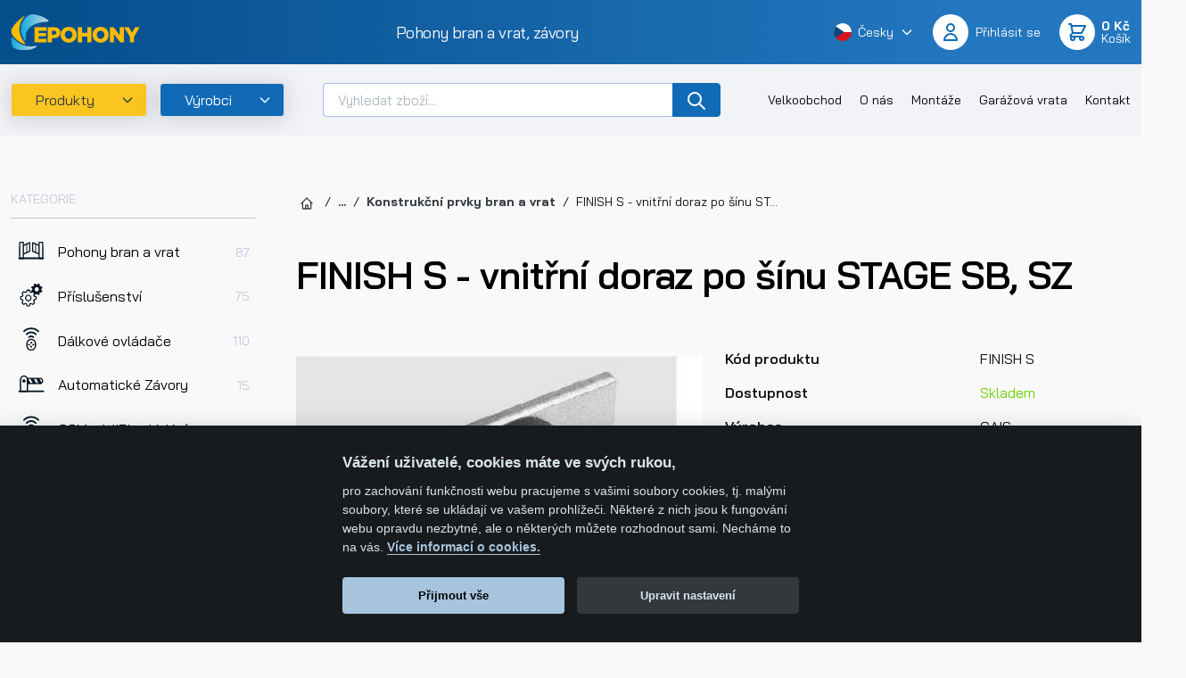

--- FILE ---
content_type: text/html; charset=UTF-8
request_url: https://www.epohony.cz/kovani-pro-brany-a-vrata/konstrukcni-prvky-bran-a-vrat/finish-s-vnitrni-doraz-po-sinu-stage-sb-sz~p428
body_size: 22860
content:
<!DOCTYPE html>
<html lang="cs" class="c_darkmode">
<head>
    <meta charset="utf-8">
    <meta http-equiv="X-UA-Compatible" content="IE=edge">
    <meta name="viewport" content="width=device-width, initial-scale=1, maximum-scale=1.0, user-scalable=0">
    <meta name="referrer" content="origin" />
    
            <title>FINISH S - vnitřní doraz po šínu STAGE SB, SZ | Epohony.cz</title>
        <meta property="og:title" content="FINISH S - vnitřní doraz po šínu STAGE SB, SZ" />
<meta name="author" content="Orwin s.r.o. (www.orwin.cz)" />
<meta property="og:type" content="article" />
<meta name="robots" content="all,follow" />
<meta name="google-site-verification" content="pQ1qlIwAb1iKQaQG_XWOXJZlNSIfjJ1jfm3XJAsT2pQ" />

            
            <link href="/cache-buster-1766062921/build/lib/fancybox/jquery.fancybox.min.css" media="screen" rel="stylesheet" type="text/css" />
<link href="/cache-buster-1766062921/build/lib/owl.carousel/owl.carousel.css" media="screen" rel="stylesheet" type="text/css" />
<link href="/cache-buster-1766062921/build/lib/nouislider/nouislider.min.css" media="screen" rel="stylesheet" type="text/css" />
<link href="/cache-buster-1766062921/build/lib/swiper/swiper-bundle.min.css" media="screen" rel="stylesheet" type="text/css" />
<link href="/cache-buster-1766062921/build/css/theme.min.css" media="screen" rel="stylesheet" type="text/css" />
        <link rel="apple-touch-icon" sizes="180x180" href="/assets/favicons/apple-touch-icon.png">
        <link rel="icon" type="image/png" sizes="32x32" href="/assets/favicons/android-chrome-192x192.png">
        <link rel="icon" type="image/png" sizes="32x32" href="/assets/favicons/android-chrome-512x512.png">
        <link rel="icon" type="image/png" sizes="32x32" href="/assets/favicons/favicon-32x32.png">
        <link rel="icon" type="image/png" sizes="16x16" href="/assets/favicons/favicon-16x16.png">
        <link rel="shortcut icon" type="image/x-icon" href="/assets/favicons/favicon.ico">
        <link rel="manifest" href="/assets/favicons/site.webmanifest">
        <link rel="mask-icon" href="/assets/favicons/safari-pinned-tab.svg" color="#000000">
        <meta name="msapplication-TileColor" content="#000000">
        <meta name="msapplication-TileImage" content="/assets/favicons/mstile-150x150.png">
        <meta name="msapplication-config" content="/assets/favicons/browserconfig.xml">
        <meta name="theme-color" content="#ffffff">
    
    <script>
			window.baseUrl = "/"
    </script>

                        <script type="text/javascript">
                window.dataLayer = window.dataLayer || [];
                function gtag(){dataLayer.push(arguments);}
                gtag('consent', 'default', {
                    'ad_storage': 'denied',
                    'ad_user_data': 'denied',
                    'ad_personalization': 'denied',
                    'analytics_storage': 'denied'
                });
            </script>

            <script type="text/plain" data-cookiecategory="analytics">
                gtag('consent', 'update', {
                    'analytics_storage': 'granted'
                });
            </script>

            <script type="text/plain" data-cookiecategory="targeting">
                gtag('consent', 'update', {
                    'ad_storage': 'granted',
                });
            </script>

            <script type="text/plain" data-cookiecategory="remarketing">
                gtag('consent', 'update', {
                    'ad_user_data': 'granted',
                    'ad_personalization': 'granted',
                });
            </script>

            <!-- Google Tag Manager -->
            <script>(function(w,d,s,l,i){w[l]=w[l]||[];w[l].push({'gtm.start':
                        new Date().getTime(),event:'gtm.js'});var f=d.getElementsByTagName(s)[0],
                    j=d.createElement(s),dl=l!='dataLayer'?'&l='+l:'';j.async=true;j.src=
                    'https://www.googletagmanager.com/gtm.js?id='+i+dl;f.parentNode.insertBefore(j,f);
                })(window,document,'script','dataLayer','GTM-MKX8WQ8L');</script>
            <!-- End Google Tag Manager -->
            
    
    <script type="text/javascript" async src="https://www.googletagmanager.com/gtag/js?id=G-080QK6948S"></script><script type="text/javascript">   window.dataLayer = window.dataLayer || [];   function gtag(){dataLayer.push(arguments);}   gtag('js', new Date());    gtag('config', 'G-080QK6948S'); </script>
    <script type="text/javascript" async src="https://www.googletagmanager.com/gtag/js?id=AW-1048264925"></script><script type="text/javascript">   window.dataLayer = window.dataLayer || [];   function gtag(){dataLayer.push(arguments);}   gtag('js', new Date());    gtag('config', 'AW-1048264925'); </script>
    
        </head>
<body>

            <!-- Google Tag Manager (noscript) -->
        <noscript><iframe src="https://www.googletagmanager.com/ns.html?id=GTM-MKX8WQ8L"
                          height="0" width="0" style="display:none;visibility:hidden"></iframe></noscript>
        <!-- End Google Tag Manager (noscript) -->
    
<header class="main bg-gradient-primary py-3 text-white">
    <div class="container">
        <a href="/">
            <img class="logo-main" src="/assets/images/logo-site.svg" alt="ePohony" width="145">
        </a>
        <div class="d-none d-lg-block h5 font-weight-normal text-white mb-0">Pohony bran a vrat, závory</div>
        <div class="d-flex align-items-center">
            <div class="dropdown lang-list d-none d-md-flex mr-4 js-dropdown-hover">
    <a class="text-white text-micro hover-secondary text-decoration-none d-flex align-items-center py-1" href="#" role="button" data-toggle="dropdown" aria-expanded="false">
                    <img class="mr-2" src="/assets/images/svg/flag-cz.svg" alt="Česky" height="20">
            <span class="mr-2">Česky</span>
                <div class="d-inline-flex align-items-center justify-content-center">
            <svg class="ico chevron-down sx-16">
                <use xlink:href="/build/svg/sprite.defs.svg#chevron-down"></use>
            </svg>
        </div>
    </a>
    <ul class="dropdown-menu dropdown-menu-right shadow-secondary mt-2 px-0 py-2">
        <li><a class="dropdown-item active" href="https://www.epohony.cz"><img src="/assets/images/svg/flag-cz.svg" alt="Česky" height="16">Česky</a></li>
        <li><a class="dropdown-item" href="https://www.epohony.sk"><img src="/assets/images/svg/flag-sk.svg" alt="Slovensky" height="16">Slovensky</a></li>
    </ul>
</div>
            
            <div class="dropdown dropdown-account js-dropdown-hover d-flex">
    <a class="d-inline-flex align-items-center text-white text-micro hover-secondary text-decoration-none" role="button"
                  href="/account/login"
       >
        <span class="btn-circle bg-white text-primary border-0 sx-40 mr-2">
            <svg class="ico user sx-24">
              <use xlink:href="/build/svg/sprite.defs.svg#user"></use>
            </svg>
        </span>
        <span class="d-none d-md-block">
                            <span class="d-block">Přihlásit se</span>
                    </span>
    </a>
    <div class="dropdown-menu dropdown-menu-right p-0">
        <div class="bg-gradient-primary text-white px-3 py-3">
            <h6 class="text-white small">Můj účet</h6>
        </div>
        <div class="dropdown-menu__list py-2">
            <a class="dropdown-item " href="/account/index">Osobní údaje</a>
            <a class="dropdown-item " href="/account/addresses">Moje adresy</a>
            <a class="dropdown-item " href="/account/orders">Moje objednávky</a>
                        <div class="dropdown-divider my-1 border-dark-alpha-20"></div>
                    </div>
    </div>
</div>
            <div class="dropdown dropdown-cart js-dropdown-hover d-flex">
    <a class="d-inline-flex align-items-center text-white text-micro ml-1 ml-md-4 hover-secondary text-decoration-none"
       href="/cart" role="button" data-toggle="dropdown" aria-expanded="false">
        <span class="btn-circle bg-white text-primary border-0 sx-40 mr-2">
            <svg class="ico shopping-cart sx-24">
              <use xlink:href="/build/svg/sprite.defs.svg#shopping-cart"></use>
            </svg>
        </span>
                    <span class="d-none d-md-block">
                <span class="font-weight-bold d-block" id="snippet-header-cart-subTotal">0 Kč</span>
                Košík
            </span>
            </a>

    <div class="dropdown-menu dropdown-menu-right p-0">
        <div class="bg-gradient-primary text-white px-3 py-3">
            <h6 class="text-white small">Nákupní košík</h6>
        </div>
        <div class="dropdown-cart__body">
            <div class="py-3">
                <div id="snippet-header-cart-tbody">
                                    </div>

                <div class="d-flex flex-column justify-content-stretch align-items-center px-3 pb-2 pt-1">
                    <a class="btn btn-secondary d-inline-flex justify-content-center align-items-center text-uppercase small w-100" href="/cart">Přejít do košíku</a>
                </div>
            </div>
        </div>
    </div>
</div>
            <button class="d-md-none btn-circle bg-white text-primary border-0 sx-40 js-offcanvas" data-target-id="#offcanvasEnd">
                <svg class="ico menu sx-24">
                    <use xlink:href="/build/svg/sprite.defs.svg#menu"></use>
                </svg>
            </button>
        </div>
    </div>
</header>
<section class="header-subhead bg-100">
    <div class="container">
        <div class="d-flex">

            <button class="d-none d-md-inline-flex align-items-center justify-content-between border rounded bg-secondary shadow-secondary text-decoration-none transition-primary text-dark flex-shrink-0 js-offcanvas js-offcanvas-hover" style="min-width: 140px" data-target-id="#offcanvasTop" data-bs-delay="100">
                <div class="d-inline-block px-4">Produkty</div>
                <div class="px-2 d-inline-flex align-items-center justify-content-center">
                    <svg class="ico chevron-down sx-16">
                        <use xlink:href="/build/svg/sprite.defs.svg#chevron-down"></use>
                    </svg>
                </div>
            </button>

            <button class="d-none d-md-inline-flex align-items-center justify-content-between border rounded bg-primary text-white shadow-secondary transition-primary text-decoration-none flex-shrink-0 js-offcanvas js-offcanvas-hover ml-md-1 ml-lg-2 ml-xl-3" style="min-width: 140px" data-target-id="#offcanvasManufacturers" data-bs-delay="100">
                <div class="d-inline-block px-4">Výrobci</div>
                <div class="px-2 d-inline-flex align-items-center justify-content-center">
                    <svg class="ico chevron-down sx-16">
                        <use xlink:href="/build/svg/sprite.defs.svg#chevron-down"></use>
                    </svg>
                </div>
            </button>

            <div class="flex-grow-1 ml-md-4 ml-lg-3 ml-xl-5 mr-lg-3 mr-xl-5">
                <form action="/vyhledavani" method="get">
                    <div class="input-group">
                        <input class="form-control js-autocomplete-input" type="text" name="q" value="" placeholder="Vyhledat zboží..." autocomplete="off"
                               data-autocomplete-config="{&quot;url&quot;: &quot;/search/autocomplete?&quot;, &quot;fetchDelay&quot;:&quot;200&quot;, &quot;minChars&quot;:&quot;1&quot;, &quot;openOnClick&quot;: true, &quot;useBackdrop&quot;: true, &quot;offcanvasSelector&quot;: &quot;#autocompleteMain&quot;, &quot;templateSelector&quot;: &quot;#autocompleteMainTemplate&quot;}">
                        <div class="input-group-append">
                            <button class="btn btn-primary px-3 py-0" type="submit">
                                <svg class="ico search sx-24">
                                    <use xlink:href="/build/svg/sprite.defs.svg#search"></use>
                                </svg>
                            </button>
                        </div>
                    </div>
                </form>
            </div>
            <nav class="navbar navbar-expand-lg navbar-light d-none d-lg-block align-self-center">
                <div class="collapse navbar-collapse">
                    <ul class="navbar-nav ml-auto">
                                                                                                                                                                                                                                                                                                                                                                                                                                                <li class="nav-item"><a class="nav-link" href="/velkoobchod">Velkoobchod</a></li>
                                                                                                                                            <li class="nav-item"><a class="nav-link" href="/o-nas">O nás</a></li>
                                                                                                                                            <li class="nav-item"><a class="nav-link" href="/montaze">Montáže</a></li>
                                                                                                                                            <li class="nav-item"><a class="nav-link" href="/garazova-vrata">Garážová vrata</a></li>
                                                                                                                                            <li class="nav-item"><a class="nav-link" href="/kontakt">Kontakt</a></li>
                                                                                                                                                                                                                                                                                                                                                                                                        </ul>
                </div>
            </nav>
        </div>
    </div>
</section>

<!-- Autocomplete Main placeholder - start-->
<div class="autocomplete" id="autocompleteMain">
    <div class="autocomplete-content bg-white p-2 pt-3 p-md-4 pt-md-5 rounded-lg shadow-secondary border-top border-3 border-secondary overflow-hidden">
        <div class="row">
                            <div class="col-lg-6 mb-3 mb-lg-0 bg-secondary-alpha-20 pb-1 pt-3 mt-n3 rounded">
                    <div class="d-flex align-items-end mb-1 mb-md-3">
                        <h2 class="h5 mb-0">
                            Populární produkty
                        </h2>
                        <div class="text-micro ml-auto">Nalezeno: 6</div>
                    </div>

                                            <div class="d-flex align-items-center rounded p-2 p-md-3 mb-2 bg-white transition-primary">
                            <a class="d-flex align-items-center text-none" href="/pohony-bran-a-vrat/pohony-posuvnych-bran/pohony-bran-do-600kg/kit-h30-645-pohon-pro-posuvne-brany-do-600kg~p144">
                                                                    <div class="bg-white mr-2 mr-md-3">
                                        <picture >
	<source srcset="/products%20images/Pohony%20ROGER%20Technology/KIT%20H30/126/image-thumb__126___auto_4a3d856bcdd630e8a823da73f161cae5/KIT%20H30.645.d620a6b3.webp 1x, /products%20images/Pohony%20ROGER%20Technology/KIT%20H30/126/image-thumb__126___auto_4a3d856bcdd630e8a823da73f161cae5/KIT%20H30.645@2x.d620a6b3.webp 2x" type="image/webp" />
	<source srcset="/products%20images/Pohony%20ROGER%20Technology/KIT%20H30/126/image-thumb__126___auto_4a3d856bcdd630e8a823da73f161cae5/KIT%20H30.645.d620a6b3.png 1x, /products%20images/Pohony%20ROGER%20Technology/KIT%20H30/126/image-thumb__126___auto_4a3d856bcdd630e8a823da73f161cae5/KIT%20H30.645@2x.d620a6b3.png 2x" type="image/png" />
	<img src="/products%20images/Pohony%20ROGER%20Technology/KIT%20H30/126/image-thumb__126___auto_4a3d856bcdd630e8a823da73f161cae5/KIT%20H30.645.d620a6b3.png" alt="" loading="lazy" srcset="/products%20images/Pohony%20ROGER%20Technology/KIT%20H30/126/image-thumb__126___auto_4a3d856bcdd630e8a823da73f161cae5/KIT%20H30.645.d620a6b3.png 1x, /products%20images/Pohony%20ROGER%20Technology/KIT%20H30/126/image-thumb__126___auto_4a3d856bcdd630e8a823da73f161cae5/KIT%20H30.645@2x.d620a6b3.png 2x" />
</picture>

                                    </div>
                                                                <div class="line-h-100">
                                    KIT H30/645 - Pohon pro posuvné brány do 600kg
                                                                    </div>
                            </a>
                            <div class="text-nowrap font-weight-semibold ml-auto pl-1">11 561,55 Kč</div>
                                                            <div class="d-none d-sm-block ml-2 ml-md-3" id="snippet-autocomplete-buy-btn-144">
                                                                            <a class="btn btn-sm btn-secondary js-ajax-button text-wrap" href="/cart/add-to-cart?id=144&amp;returnPath=/kovani-pro-brany-a-vrata/konstrukcni-prvky-bran-a-vrat/finish-s-vnitrni-doraz-po-sinu-stage-sb-sz~p428">Koupit</a>
                                                                    </div>
                                                    </div>
                                            <div class="d-flex align-items-center rounded p-2 p-md-3 mb-2 bg-white transition-primary">
                            <a class="d-flex align-items-center text-none" href="/pohony-bran-a-vrat/pohony-kridlovych-bran/roger-technology/kit-be20-210-roger-brushless-pohony-kridlovych-bran-do-2-5m-jednoho-kridla~p185">
                                                                    <div class="bg-white mr-2 mr-md-3">
                                        <picture >
	<source srcset="/products%20images/Pohony%20ROGER%20Technology/BE20/2269/image-thumb__2269___auto_4a3d856bcdd630e8a823da73f161cae5/KIT%20BE20_210.NEW.fd88a9a7.webp 1x, /products%20images/Pohony%20ROGER%20Technology/BE20/2269/image-thumb__2269___auto_4a3d856bcdd630e8a823da73f161cae5/KIT%20BE20_210.NEW@2x.fd88a9a7.webp 2x" type="image/webp" />
	<source srcset="/products%20images/Pohony%20ROGER%20Technology/BE20/2269/image-thumb__2269___auto_4a3d856bcdd630e8a823da73f161cae5/KIT%20BE20_210.NEW.fd88a9a7.png 1x, /products%20images/Pohony%20ROGER%20Technology/BE20/2269/image-thumb__2269___auto_4a3d856bcdd630e8a823da73f161cae5/KIT%20BE20_210.NEW@2x.fd88a9a7.png 2x" type="image/png" />
	<img src="/products%20images/Pohony%20ROGER%20Technology/BE20/2269/image-thumb__2269___auto_4a3d856bcdd630e8a823da73f161cae5/KIT%20BE20_210.NEW.fd88a9a7.png" alt="" loading="lazy" srcset="/products%20images/Pohony%20ROGER%20Technology/BE20/2269/image-thumb__2269___auto_4a3d856bcdd630e8a823da73f161cae5/KIT%20BE20_210.NEW.fd88a9a7.png 1x, /products%20images/Pohony%20ROGER%20Technology/BE20/2269/image-thumb__2269___auto_4a3d856bcdd630e8a823da73f161cae5/KIT%20BE20_210.NEW@2x.fd88a9a7.png 2x" />
</picture>

                                    </div>
                                                                <div class="line-h-100">
                                    KIT BE20/210 - Roger Brushless pohony křídlových bran do 2,5m jednoho křídla
                                                                    </div>
                            </a>
                            <div class="text-nowrap font-weight-semibold ml-auto pl-1">20 158,60 Kč</div>
                                                            <div class="d-none d-sm-block ml-2 ml-md-3" id="snippet-autocomplete-buy-btn-185">
                                                                            <a class="btn btn-sm btn-secondary js-ajax-button text-wrap" href="/cart/add-to-cart?id=185&amp;returnPath=/kovani-pro-brany-a-vrata/konstrukcni-prvky-bran-a-vrat/finish-s-vnitrni-doraz-po-sinu-stage-sb-sz~p428">Koupit</a>
                                                                    </div>
                                                    </div>
                                            <div class="d-flex align-items-center rounded p-2 p-md-3 mb-2 bg-white transition-primary">
                            <a class="d-flex align-items-center text-none" href="/pohony-bran-a-vrat/pohony-posuvnych-bran/pohony-bran-do-600kg/kit-h30-646-pohony-posuvnych-bran-do-600kg~p207">
                                                                    <div class="bg-white mr-2 mr-md-3">
                                        <picture >
	<source srcset="/products%20images/Pohony%20ROGER%20Technology/KIT%20H30/130/image-thumb__130___auto_4a3d856bcdd630e8a823da73f161cae5/KIT%20H30.646.7a5ef0f8.webp 1x, /products%20images/Pohony%20ROGER%20Technology/KIT%20H30/130/image-thumb__130___auto_4a3d856bcdd630e8a823da73f161cae5/KIT%20H30.646@2x.7a5ef0f8.webp 2x" type="image/webp" />
	<source srcset="/products%20images/Pohony%20ROGER%20Technology/KIT%20H30/130/image-thumb__130___auto_4a3d856bcdd630e8a823da73f161cae5/KIT%20H30.646.7a5ef0f8.png 1x, /products%20images/Pohony%20ROGER%20Technology/KIT%20H30/130/image-thumb__130___auto_4a3d856bcdd630e8a823da73f161cae5/KIT%20H30.646@2x.7a5ef0f8.png 2x" type="image/png" />
	<img src="/products%20images/Pohony%20ROGER%20Technology/KIT%20H30/130/image-thumb__130___auto_4a3d856bcdd630e8a823da73f161cae5/KIT%20H30.646.7a5ef0f8.png" alt="" loading="lazy" srcset="/products%20images/Pohony%20ROGER%20Technology/KIT%20H30/130/image-thumb__130___auto_4a3d856bcdd630e8a823da73f161cae5/KIT%20H30.646.7a5ef0f8.png 1x, /products%20images/Pohony%20ROGER%20Technology/KIT%20H30/130/image-thumb__130___auto_4a3d856bcdd630e8a823da73f161cae5/KIT%20H30.646@2x.7a5ef0f8.png 2x" />
</picture>

                                    </div>
                                                                <div class="line-h-100">
                                    KIT H30/646 - Pohony posuvných bran do 600kg
                                                                    </div>
                            </a>
                            <div class="text-nowrap font-weight-semibold ml-auto pl-1">12 599,12 Kč</div>
                                                            <div class="d-none d-sm-block ml-2 ml-md-3" id="snippet-autocomplete-buy-btn-207">
                                                                            <a class="btn btn-sm btn-secondary js-ajax-button text-wrap" href="/cart/add-to-cart?id=207&amp;returnPath=/kovani-pro-brany-a-vrata/konstrukcni-prvky-bran-a-vrat/finish-s-vnitrni-doraz-po-sinu-stage-sb-sz~p428">Koupit</a>
                                                                    </div>
                                                    </div>
                                            <div class="d-flex align-items-center rounded p-2 p-md-3 mb-2 bg-white transition-primary">
                            <a class="d-flex align-items-center text-none" href="/pohony-bran-a-vrat/pohony-kridlovych-bran/pohony-kridlovych-bran-do-4-m/ep-wing-4000-kit-pohony-kridlovych-bran-do-4m-kridlo~p229">
                                                                    <div class="bg-white mr-2 mr-md-3">
                                        <picture >
	<source srcset="/products%20images/Pohony%20k%C5%99%C3%ADdlov%C3%BDch%20bran/EP%20WING%20H70/2936/image-thumb__2936___auto_4a3d856bcdd630e8a823da73f161cae5/new%20sada%20EP%20Wing4000kit-H70-200AC_EP2.17b3b91f.webp 1x, /products%20images/Pohony%20k%C5%99%C3%ADdlov%C3%BDch%20bran/EP%20WING%20H70/2936/image-thumb__2936___auto_4a3d856bcdd630e8a823da73f161cae5/new%20sada%20EP%20Wing4000kit-H70-200AC_EP2@2x.17b3b91f.webp 2x" type="image/webp" />
	<source srcset="/products%20images/Pohony%20k%C5%99%C3%ADdlov%C3%BDch%20bran/EP%20WING%20H70/2936/image-thumb__2936___auto_4a3d856bcdd630e8a823da73f161cae5/new%20sada%20EP%20Wing4000kit-H70-200AC_EP2.17b3b91f.png 1x, /products%20images/Pohony%20k%C5%99%C3%ADdlov%C3%BDch%20bran/EP%20WING%20H70/2936/image-thumb__2936___auto_4a3d856bcdd630e8a823da73f161cae5/new%20sada%20EP%20Wing4000kit-H70-200AC_EP2@2x.17b3b91f.png 2x" type="image/png" />
	<img src="/products%20images/Pohony%20k%C5%99%C3%ADdlov%C3%BDch%20bran/EP%20WING%20H70/2936/image-thumb__2936___auto_4a3d856bcdd630e8a823da73f161cae5/new%20sada%20EP%20Wing4000kit-H70-200AC_EP2.17b3b91f.png" alt="" loading="lazy" srcset="/products%20images/Pohony%20k%C5%99%C3%ADdlov%C3%BDch%20bran/EP%20WING%20H70/2936/image-thumb__2936___auto_4a3d856bcdd630e8a823da73f161cae5/new%20sada%20EP%20Wing4000kit-H70-200AC_EP2.17b3b91f.png 1x, /products%20images/Pohony%20k%C5%99%C3%ADdlov%C3%BDch%20bran/EP%20WING%20H70/2936/image-thumb__2936___auto_4a3d856bcdd630e8a823da73f161cae5/new%20sada%20EP%20Wing4000kit-H70-200AC_EP2@2x.17b3b91f.png 2x" />
</picture>

                                    </div>
                                                                <div class="line-h-100">
                                    EP Wing 4000 kit - pohony křídlových bran do 4m křídlo
                                                                    </div>
                            </a>
                            <div class="text-nowrap font-weight-semibold ml-auto pl-1">10 916,62 Kč</div>
                                                            <div class="d-none d-sm-block ml-2 ml-md-3" id="snippet-autocomplete-buy-btn-229">
                                                                            <a class="btn btn-sm btn-secondary js-ajax-button text-wrap" href="/cart/add-to-cart?id=229&amp;returnPath=/kovani-pro-brany-a-vrata/konstrukcni-prvky-bran-a-vrat/finish-s-vnitrni-doraz-po-sinu-stage-sb-sz~p428">Koupit</a>
                                                                    </div>
                                                    </div>
                                            <div class="d-flex align-items-center rounded p-2 p-md-3 mb-2 bg-white transition-primary">
                            <a class="d-flex align-items-center text-none" href="/pohony-bran-a-vrat/pohony-posuvnych-bran/pohony-bran-do-600kg/kit-bh30-606hs-roger-brushless-high-speed-pohony-posuvnych-bran-do-600kg~p642">
                                                                    <div class="bg-white mr-2 mr-md-3">
                                        <picture >
	<source srcset="/products%20images/Pohony%20ROGER%20Technology/Pohony%20ROGER%20Brushless/KIT%20BH30-606HS/2276/image-thumb__2276___auto_4a3d856bcdd630e8a823da73f161cae5/KIT.BH30.606.48527d04.webp 1x, /products%20images/Pohony%20ROGER%20Technology/Pohony%20ROGER%20Brushless/KIT%20BH30-606HS/2276/image-thumb__2276___auto_4a3d856bcdd630e8a823da73f161cae5/KIT.BH30.606@2x.48527d04.webp 2x" type="image/webp" />
	<source srcset="/products%20images/Pohony%20ROGER%20Technology/Pohony%20ROGER%20Brushless/KIT%20BH30-606HS/2276/image-thumb__2276___auto_4a3d856bcdd630e8a823da73f161cae5/KIT.BH30.606.48527d04.png 1x, /products%20images/Pohony%20ROGER%20Technology/Pohony%20ROGER%20Brushless/KIT%20BH30-606HS/2276/image-thumb__2276___auto_4a3d856bcdd630e8a823da73f161cae5/KIT.BH30.606@2x.48527d04.png 2x" type="image/png" />
	<img src="/products%20images/Pohony%20ROGER%20Technology/Pohony%20ROGER%20Brushless/KIT%20BH30-606HS/2276/image-thumb__2276___auto_4a3d856bcdd630e8a823da73f161cae5/KIT.BH30.606.48527d04.png" alt="" loading="lazy" srcset="/products%20images/Pohony%20ROGER%20Technology/Pohony%20ROGER%20Brushless/KIT%20BH30-606HS/2276/image-thumb__2276___auto_4a3d856bcdd630e8a823da73f161cae5/KIT.BH30.606.48527d04.png 1x, /products%20images/Pohony%20ROGER%20Technology/Pohony%20ROGER%20Brushless/KIT%20BH30-606HS/2276/image-thumb__2276___auto_4a3d856bcdd630e8a823da73f161cae5/KIT.BH30.606@2x.48527d04.png 2x" />
</picture>

                                    </div>
                                                                <div class="line-h-100">
                                    KIT BH30/606HS - ROGER Brushless High speed pohony posuvných bran do 600kg
                                                                    </div>
                            </a>
                            <div class="text-nowrap font-weight-semibold ml-auto pl-1">17 787 Kč</div>
                                                            <div class="d-none d-sm-block ml-2 ml-md-3" id="snippet-autocomplete-buy-btn-642">
                                                                            <a class="btn btn-sm btn-secondary js-ajax-button text-wrap" href="/cart/add-to-cart?id=642&amp;returnPath=/kovani-pro-brany-a-vrata/konstrukcni-prvky-bran-a-vrat/finish-s-vnitrni-doraz-po-sinu-stage-sb-sz~p428">Koupit</a>
                                                                    </div>
                                                    </div>
                                            <div class="d-flex align-items-center rounded p-2 p-md-3 mb-2 bg-white transition-primary">
                            <a class="d-flex align-items-center text-none" href="/pohony-bran-a-vrat/pohony-kridlovych-bran/pohony-kridlovych-bran-do-2-5-m/ep-wing-hr4000-kit-eco-2-pohony-kridlovych-bran-do-3-5m-kridlo~p5502">
                                                                    <div class="bg-white mr-2 mr-md-3">
                                        <picture >
	<source srcset="/products%20images/Pohony%20k%C5%99%C3%ADdlov%C3%BDch%20bran/EP%20WING%20ECO2/2922/image-thumb__2922___auto_4a3d856bcdd630e8a823da73f161cae5/EP%20Wing_HR400O%20KIT_ECO2_EP2.9dbf1d06.webp 1x, /products%20images/Pohony%20k%C5%99%C3%ADdlov%C3%BDch%20bran/EP%20WING%20ECO2/2922/image-thumb__2922___auto_4a3d856bcdd630e8a823da73f161cae5/EP%20Wing_HR400O%20KIT_ECO2_EP2@2x.9dbf1d06.webp 2x" type="image/webp" />
	<source srcset="/products%20images/Pohony%20k%C5%99%C3%ADdlov%C3%BDch%20bran/EP%20WING%20ECO2/2922/image-thumb__2922___auto_4a3d856bcdd630e8a823da73f161cae5/EP%20Wing_HR400O%20KIT_ECO2_EP2.9dbf1d06.png 1x, /products%20images/Pohony%20k%C5%99%C3%ADdlov%C3%BDch%20bran/EP%20WING%20ECO2/2922/image-thumb__2922___auto_4a3d856bcdd630e8a823da73f161cae5/EP%20Wing_HR400O%20KIT_ECO2_EP2@2x.9dbf1d06.png 2x" type="image/png" />
	<img src="/products%20images/Pohony%20k%C5%99%C3%ADdlov%C3%BDch%20bran/EP%20WING%20ECO2/2922/image-thumb__2922___auto_4a3d856bcdd630e8a823da73f161cae5/EP%20Wing_HR400O%20KIT_ECO2_EP2.9dbf1d06.png" alt="" loading="lazy" srcset="/products%20images/Pohony%20k%C5%99%C3%ADdlov%C3%BDch%20bran/EP%20WING%20ECO2/2922/image-thumb__2922___auto_4a3d856bcdd630e8a823da73f161cae5/EP%20Wing_HR400O%20KIT_ECO2_EP2.9dbf1d06.png 1x, /products%20images/Pohony%20k%C5%99%C3%ADdlov%C3%BDch%20bran/EP%20WING%20ECO2/2922/image-thumb__2922___auto_4a3d856bcdd630e8a823da73f161cae5/EP%20Wing_HR400O%20KIT_ECO2_EP2@2x.9dbf1d06.png 2x" />
</picture>

                                    </div>
                                                                <div class="line-h-100">
                                    EP Wing HR4000 kit/ECO 2 - pohony křídlových bran do 3,5m křídlo
                                                                    </div>
                            </a>
                            <div class="text-nowrap font-weight-semibold ml-auto pl-1">9 667,90 Kč</div>
                                                            <div class="d-none d-sm-block ml-2 ml-md-3" id="snippet-autocomplete-buy-btn-5502">
                                                                            <a class="btn btn-sm btn-secondary js-ajax-button text-wrap" href="/cart/add-to-cart?id=5502&amp;returnPath=/kovani-pro-brany-a-vrata/konstrukcni-prvky-bran-a-vrat/finish-s-vnitrni-doraz-po-sinu-stage-sb-sz~p428">Koupit</a>
                                                                    </div>
                                                    </div>
                                    </div>
            
                            <div class="col-md-6 col-lg-3 mb-3 mb-lg-0">
                    <div class="d-flex align-items-end mb-1 mb-md-3">
                        <h2 class="h5 mb-0">Populární výrobci</h2>
                    </div>

                                            <a class="d-flex align-items-center bg-100 rounded p-1 px-2 mb-2 border border-100 hover-border-secondary hover-bg-secondary-alpha-10 transition-primary text-decoration-none"
                           href="/produkty~c27?manufacturer_name_cs[]=Epohony">
                            Epohony
                        </a>
                                            <a class="d-flex align-items-center bg-100 rounded p-1 px-2 mb-2 border border-100 hover-border-secondary hover-bg-secondary-alpha-10 transition-primary text-decoration-none"
                           href="/produkty~c27?manufacturer_name_cs[]=Roger Technology">
                            Roger Technology
                        </a>
                                    </div>
            
                            <div class="col-md-6 col-lg-3">
                    <div class="d-flex align-items-end mb-1 mb-md-3">
                        <h2 class="h5 mb-0">Populární kategorie</h2>
                    </div>

                                            <a class="d-flex align-items-center bg-100 rounded p-1 px-2 mb-2 border border-100 hover-border-secondary hover-bg-secondary-alpha-10 transition-primary text-decoration-none"
                           href="/pohony-bran-a-vrat/pohony-kridlovych-bran~c66">
                            Pohony Křídlových bran
                        </a>
                                            <a class="d-flex align-items-center bg-100 rounded p-1 px-2 mb-2 border border-100 hover-border-secondary hover-bg-secondary-alpha-10 transition-primary text-decoration-none"
                           href="/pohony-bran-a-vrat/pohony-posuvnych-bran~c67">
                            Pohony Posuvných bran
                        </a>
                                            <a class="d-flex align-items-center bg-100 rounded p-1 px-2 mb-2 border border-100 hover-border-secondary hover-bg-secondary-alpha-10 transition-primary text-decoration-none"
                           href="/dalkove-ovladace~c146">
                            Dálkové ovládače
                        </a>
                                            <a class="d-flex align-items-center bg-100 rounded p-1 px-2 mb-2 border border-100 hover-border-secondary hover-bg-secondary-alpha-10 transition-primary text-decoration-none"
                           href="/prislusenstvi-pro-pohony-bran-a-vrat~c148">
                            Příslušenství
                        </a>
                                            <a class="d-flex align-items-center bg-100 rounded p-1 px-2 mb-2 border border-100 hover-border-secondary hover-bg-secondary-alpha-10 transition-primary text-decoration-none"
                           href="/pohony-bran-a-vrat/pohony-garazovych-vrat~c170">
                            Pohony Garážových vrat
                        </a>
                                    </div>
                    </div>
    </div>
</div>
<!-- Autocomplete placeholder - end-->

    <div class="spacer pt-6"></div>



    <div class="container">
        <div class="row">
            <div class="col-lg-3 mt-6 mt-lg-0 order-1 order-lg-0">
    <div class="pr-md-4">
        <div class="text-micro text-uppercase text-200 border-bottom border-200 pb-3 mb-3">Kategorie</div>
        <nav>
    <ul class="nav flex-column">
                                            <li class="d-flex flex-column">
                    <a class="d-flex px-2 py-2 mb-1 flex-grow-1 align-items-center rounded text-none text-black hover-primary hover-bg-secondary-alpha-10"
                       href="/pohony-bran-a-vrat~c59">
                        <div class="sx-24 sx-md-32 mr-3">
                                                            <picture >
	<source srcset="/icon/kategorie/epohony_ICO_pohony.svg 1x" width="32" height="27" type="image/svg+xml" />
	<source srcset="/icon/kategorie/epohony_ICO_pohony.svg 1x" width="32" height="27" type="image/svg+xml" />
	<img class="img-fluid" src="/icon/kategorie/epohony_ICO_pohony.svg" width="32" height="27" alt="" loading="lazy" srcset="/icon/kategorie/epohony_ICO_pohony.svg 1x" />
</picture>

                                                    </div>
                        <span class="mr-2 line-h-120">Pohony bran a vrat</span>
                        <span class="text-micro text-none text-200 ml-auto">87</span>
                    </a>
                                    </li>
                                                <li class="d-flex flex-column">
                    <a class="d-flex px-2 py-2 mb-1 flex-grow-1 align-items-center rounded text-none text-black hover-primary hover-bg-secondary-alpha-10"
                       href="/prislusenstvi-pro-pohony-bran-a-vrat~c148">
                        <div class="sx-24 sx-md-32 mr-3">
                                                            <picture >
	<source srcset="/icon/kategorie/epohony_ICO_prislusenstvi.svg 1x" width="32" height="27" type="image/svg+xml" />
	<source srcset="/icon/kategorie/epohony_ICO_prislusenstvi.svg 1x" width="32" height="27" type="image/svg+xml" />
	<img class="img-fluid" src="/icon/kategorie/epohony_ICO_prislusenstvi.svg" width="32" height="27" alt="" loading="lazy" srcset="/icon/kategorie/epohony_ICO_prislusenstvi.svg 1x" />
</picture>

                                                    </div>
                        <span class="mr-2 line-h-120">Příslušenství</span>
                        <span class="text-micro text-none text-200 ml-auto">75</span>
                    </a>
                                    </li>
                                                <li class="d-flex flex-column">
                    <a class="d-flex px-2 py-2 mb-1 flex-grow-1 align-items-center rounded text-none text-black hover-primary hover-bg-secondary-alpha-10"
                       href="/dalkove-ovladace~c146">
                        <div class="sx-24 sx-md-32 mr-3">
                                                            <picture >
	<source srcset="/icon/kategorie/epohony_ICO_dalkove_ovladace.svg 1x" width="32" height="27" type="image/svg+xml" />
	<source srcset="/icon/kategorie/epohony_ICO_dalkove_ovladace.svg 1x" width="32" height="27" type="image/svg+xml" />
	<img class="img-fluid" src="/icon/kategorie/epohony_ICO_dalkove_ovladace.svg" width="32" height="27" alt="" loading="lazy" srcset="/icon/kategorie/epohony_ICO_dalkove_ovladace.svg 1x" />
</picture>

                                                    </div>
                        <span class="mr-2 line-h-120">Dálkové ovládače</span>
                        <span class="text-micro text-none text-200 ml-auto">110</span>
                    </a>
                                    </li>
                                                <li class="d-flex flex-column">
                    <a class="d-flex px-2 py-2 mb-1 flex-grow-1 align-items-center rounded text-none text-black hover-primary hover-bg-secondary-alpha-10"
                       href="/automaticke-vjezdove-zavory~c60">
                        <div class="sx-24 sx-md-32 mr-3">
                                                            <picture >
	<source srcset="/icon/kategorie/epohony_ICO_zavory.svg 1x" width="32" height="27" type="image/svg+xml" />
	<source srcset="/icon/kategorie/epohony_ICO_zavory.svg 1x" width="32" height="27" type="image/svg+xml" />
	<img class="img-fluid" src="/icon/kategorie/epohony_ICO_zavory.svg" width="32" height="27" alt="" loading="lazy" srcset="/icon/kategorie/epohony_ICO_zavory.svg 1x" />
</picture>

                                                    </div>
                        <span class="mr-2 line-h-120">Automatické Závory</span>
                        <span class="text-micro text-none text-200 ml-auto">15</span>
                    </a>
                                    </li>
                                                <li class="d-flex flex-column">
                    <a class="d-flex px-2 py-2 mb-1 flex-grow-1 align-items-center rounded text-none text-black hover-primary hover-bg-secondary-alpha-10"
                       href="/gsm-a-wifi-ovladani~c742">
                        <div class="sx-24 sx-md-32 mr-3">
                                                            <picture >
	<source srcset="/icon/kategorie/epohony_ICO_GSM_wifi.svg 1x" width="32" height="27" type="image/svg+xml" />
	<source srcset="/icon/kategorie/epohony_ICO_GSM_wifi.svg 1x" width="32" height="27" type="image/svg+xml" />
	<img class="img-fluid" src="/icon/kategorie/epohony_ICO_GSM_wifi.svg" width="32" height="27" alt="" loading="lazy" srcset="/icon/kategorie/epohony_ICO_GSM_wifi.svg 1x" />
</picture>

                                                    </div>
                        <span class="mr-2 line-h-120">GSM a WIFI ovládání</span>
                        <span class="text-micro text-none text-200 ml-auto">8</span>
                    </a>
                                    </li>
                                                <li class="d-flex flex-column">
                    <a class="d-flex px-2 py-2 mb-1 flex-grow-1 align-items-center rounded text-none text-black hover-primary hover-bg-secondary-alpha-10"
                       href="/pristupove-systemy~c147">
                        <div class="sx-24 sx-md-32 mr-3">
                                                            <picture >
	<source srcset="/icon/kategorie/epohony_ICO_pristup.svg 1x" width="32" height="27" type="image/svg+xml" />
	<source srcset="/icon/kategorie/epohony_ICO_pristup.svg 1x" width="32" height="27" type="image/svg+xml" />
	<img class="img-fluid" src="/icon/kategorie/epohony_ICO_pristup.svg" width="32" height="27" alt="" loading="lazy" srcset="/icon/kategorie/epohony_ICO_pristup.svg 1x" />
</picture>

                                                    </div>
                        <span class="mr-2 line-h-120">Přístupové systémy</span>
                        <span class="text-micro text-none text-200 ml-auto">38</span>
                    </a>
                                    </li>
                                                <li class="d-flex flex-column">
                    <a class="d-flex px-2 py-2 mb-1 flex-grow-1 align-items-center rounded text-none text-black hover-primary hover-bg-secondary-alpha-10"
                       href="/kovani-pro-brany-a-vrata~c153">
                        <div class="sx-24 sx-md-32 mr-3">
                                                            <picture >
	<source srcset="/icon/kategorie/epohony_ICO_kovani_brany_vrata.svg 1x" width="32" height="27" type="image/svg+xml" />
	<source srcset="/icon/kategorie/epohony_ICO_kovani_brany_vrata.svg 1x" width="32" height="27" type="image/svg+xml" />
	<img class="img-fluid" src="/icon/kategorie/epohony_ICO_kovani_brany_vrata.svg" width="32" height="27" alt="" loading="lazy" srcset="/icon/kategorie/epohony_ICO_kovani_brany_vrata.svg 1x" />
</picture>

                                                    </div>
                        <span class="mr-2 line-h-120">Kování pro brány a vrata</span>
                        <span class="text-micro text-none text-200 ml-auto">125</span>
                    </a>
                                            <ul class="flex-column text-micro pl-5">
                                                                                                <li class="d-flex ml-xl-0 ml-md-2">
                                        <a class="d-flex px-2 py-2 mb-1 flex-grow-1 align-items-center rounded text-none text-black hover-primary" href="/kovani-pro-brany-a-vrata/samonosne-brany-kovani~c785">
                                            <span class="mr-2 line-h-110">Samonosné brány - kování</span>
                                            <svg class="ico chevron-right sx-16 ml-auto">
                                                <use xlink:href="/build/svg/sprite.defs.svg#chevron-right"></use>
                                            </svg>
                                        </a>
                                    </li>
                                                                                                                                <li class="d-flex ml-xl-0 ml-md-2">
                                        <a class="d-flex px-2 py-2 mb-1 flex-grow-1 align-items-center rounded text-none text-black hover-primary" href="/kovani-pro-brany-a-vrata/teleskopicke-brany-kovani~c64512">
                                            <span class="mr-2 line-h-110">Teleskopické brány - kování</span>
                                            <svg class="ico chevron-right sx-16 ml-auto">
                                                <use xlink:href="/build/svg/sprite.defs.svg#chevron-right"></use>
                                            </svg>
                                        </a>
                                    </li>
                                                                                                                                <li class="d-flex ml-xl-0 ml-md-2">
                                        <a class="d-flex px-2 py-2 mb-1 flex-grow-1 align-items-center rounded text-none text-black hover-primary" href="/kovani-pro-brany-a-vrata/kridlove-brany-kovani~c790">
                                            <span class="mr-2 line-h-110">Křídlové brány - kování</span>
                                            <svg class="ico chevron-right sx-16 ml-auto">
                                                <use xlink:href="/build/svg/sprite.defs.svg#chevron-right"></use>
                                            </svg>
                                        </a>
                                    </li>
                                                                                                                                <li class="d-flex ml-xl-0 ml-md-2">
                                        <a class="d-flex px-2 py-2 mb-1 flex-grow-1 align-items-center rounded text-none text-black hover-primary" href="/kovani-pro-brany-a-vrata/kolejnicove-brany-kovani~c784">
                                            <span class="mr-2 line-h-110">Kolejnicové brány - kování</span>
                                            <svg class="ico chevron-right sx-16 ml-auto">
                                                <use xlink:href="/build/svg/sprite.defs.svg#chevron-right"></use>
                                            </svg>
                                        </a>
                                    </li>
                                                                                                                                <li class="d-flex ml-xl-0 ml-md-2">
                                        <a class="d-flex px-2 py-2 mb-1 flex-grow-1 align-items-center rounded text-none text-black hover-primary" href="/kovani-pro-brany-a-vrata/zavesna-vrata-kovani~c820">
                                            <span class="mr-2 line-h-110">Zavěsná vrata - kování</span>
                                            <svg class="ico chevron-right sx-16 ml-auto">
                                                <use xlink:href="/build/svg/sprite.defs.svg#chevron-right"></use>
                                            </svg>
                                        </a>
                                    </li>
                                                                                                                                <li class="d-flex ml-xl-0 ml-md-2">
                                        <a class="d-flex px-2 py-2 mb-1 flex-grow-1 align-items-center rounded text-none hover-primary" href="/kovani-pro-brany-a-vrata/konstrukcni-prvky-bran-a-vrat~c813">
                                            <span class="mr-2 line-h-110">Konstrukční prvky bran a vrat</span>
                                            <svg class="ico chevron-right sx-16 ml-auto">
                                                <use xlink:href="/build/svg/sprite.defs.svg#chevron-right"></use>
                                            </svg>
                                        </a>
                                    </li>
                                                                                    </ul>
                                    </li>
                                                <li class="d-flex flex-column">
                    <a class="d-flex px-2 py-2 mb-1 flex-grow-1 align-items-center rounded text-none text-black hover-primary hover-bg-secondary-alpha-10"
                       href="/sestavy-kovani-pohon~c154">
                        <div class="sx-24 sx-md-32 mr-3">
                                                            <picture >
	<source srcset="/icon/kategorie/epohony_ICO_sestavy.svg 1x" width="32" height="27" type="image/svg+xml" />
	<source srcset="/icon/kategorie/epohony_ICO_sestavy.svg 1x" width="32" height="27" type="image/svg+xml" />
	<img class="img-fluid" src="/icon/kategorie/epohony_ICO_sestavy.svg" width="32" height="27" alt="" loading="lazy" srcset="/icon/kategorie/epohony_ICO_sestavy.svg 1x" />
</picture>

                                                    </div>
                        <span class="mr-2 line-h-120">Sestavy kování + pohon</span>
                        <span class="text-micro text-none text-200 ml-auto">8</span>
                    </a>
                                    </li>
                                                <li class="d-flex flex-column">
                    <a class="d-flex px-2 py-2 mb-1 flex-grow-1 align-items-center rounded text-none text-black hover-primary hover-bg-secondary-alpha-10"
                       href="/instalacni-material~c76118">
                        <div class="sx-24 sx-md-32 mr-3">
                                                            <picture >
	<source srcset="/icon/new_svg/ICO_chemicka%20kotva4.svg 1x" width="32" height="32" type="image/svg+xml" />
	<source srcset="/icon/new_svg/ICO_chemicka%20kotva4.svg 1x" width="32" height="32" type="image/svg+xml" />
	<img class="img-fluid" src="/icon/new_svg/ICO_chemicka%20kotva4.svg" width="32" height="32" alt="" loading="lazy" srcset="/icon/new_svg/ICO_chemicka%20kotva4.svg 1x" />
</picture>

                                                    </div>
                        <span class="mr-2 line-h-120">Instalační materiál</span>
                        <span class="text-micro text-none text-200 ml-auto">5</span>
                    </a>
                                    </li>
                                                <li class="d-flex flex-column">
                    <a class="d-flex px-2 py-2 mb-1 flex-grow-1 align-items-center rounded text-none text-black hover-primary hover-bg-secondary-alpha-10"
                       href="/nahradni-dily-pro-pohony-bran~c150">
                        <div class="sx-24 sx-md-32 mr-3">
                                                            <picture >
	<source srcset="/icon/ico-dily.svg 1x" width="32" height="32" type="image/svg+xml" />
	<source srcset="/icon/ico-dily.svg 1x" width="32" height="32" type="image/svg+xml" />
	<img class="img-fluid" src="/icon/ico-dily.svg" width="32" height="32" alt="" loading="lazy" srcset="/icon/ico-dily.svg 1x" />
</picture>

                                                    </div>
                        <span class="mr-2 line-h-120">Náhradní díly</span>
                        <span class="text-micro text-none text-200 ml-auto">13</span>
                    </a>
                                    </li>
                        </ul>
</nav>
        <div class="spacer pt-4 pt-md-5"></div>
        <div class="text-micro text-uppercase text-200 border-bottom border-200 pb-3 mb-3">Výrobci</div>
        <nav>
    <ul class="nav flex-column">
                    <li class="d-flex">
                <a class="d-flex px-2 py-2 mb-1 flex-grow-1 align-items-center rounded text-none text-black hover-primary hover-bg-secondary-alpha-10" href="/produkty~c27?manufacturer_name_cs[]=ROGER Brushless">
                                            <div class="sx-40 sx-md-40 mr-3 d-flex align-items-center">
                                                            <picture >
	<source srcset="/logos/20/image-thumb__20___auto_f50d5de671683d71bc4672dee9d5f775/full_logo_LOGO%20ROGER%20BRUSHLESS%20JPEG.85549cf8.webp 1x, /logos/20/image-thumb__20___auto_f50d5de671683d71bc4672dee9d5f775/full_logo_LOGO%20ROGER%20BRUSHLESS%20JPEG@2x.85549cf8.webp 2x" width="40" height="11" type="image/webp" />
	<source srcset="/logos/20/image-thumb__20___auto_f50d5de671683d71bc4672dee9d5f775/full_logo_LOGO%20ROGER%20BRUSHLESS%20JPEG.85549cf8.jpg 1x, /logos/20/image-thumb__20___auto_f50d5de671683d71bc4672dee9d5f775/full_logo_LOGO%20ROGER%20BRUSHLESS%20JPEG@2x.85549cf8.jpg 2x" width="40" height="11" type="image/jpeg" />
	<img src="/logos/20/image-thumb__20___auto_f50d5de671683d71bc4672dee9d5f775/full_logo_LOGO%20ROGER%20BRUSHLESS%20JPEG.85549cf8.jpg" width="40" height="11" alt="" loading="lazy" srcset="/logos/20/image-thumb__20___auto_f50d5de671683d71bc4672dee9d5f775/full_logo_LOGO%20ROGER%20BRUSHLESS%20JPEG.85549cf8.jpg 1x, /logos/20/image-thumb__20___auto_f50d5de671683d71bc4672dee9d5f775/full_logo_LOGO%20ROGER%20BRUSHLESS%20JPEG@2x.85549cf8.jpg 2x" />
</picture>

                                                    </div>
                                        <span class="mr-2 line-h-120">ROGER Brushless</span>
                    <span class="text-micro text-none text-200 ml-auto">45</span>
                </a>
            </li>
                    <li class="d-flex">
                <a class="d-flex px-2 py-2 mb-1 flex-grow-1 align-items-center rounded text-none text-black hover-primary hover-bg-secondary-alpha-10" href="/produkty~c27?manufacturer_name_cs[]=Cardin Elettronica S.p.A. ">
                                            <div class="sx-40 sx-md-40 mr-3 d-flex align-items-center">
                                                            <picture >
	<source srcset="/logos/1828/image-thumb__1828___auto_f50d5de671683d71bc4672dee9d5f775/cardin_logo.75a1ca2c.webp 1x, /logos/1828/image-thumb__1828___auto_f50d5de671683d71bc4672dee9d5f775/cardin_logo@2x.75a1ca2c.webp 2x" width="40" height="27" type="image/webp" />
	<source srcset="/logos/1828/image-thumb__1828___auto_f50d5de671683d71bc4672dee9d5f775/cardin_logo.75a1ca2c.png 1x, /logos/1828/image-thumb__1828___auto_f50d5de671683d71bc4672dee9d5f775/cardin_logo@2x.75a1ca2c.png 2x" width="40" height="27" type="image/png" />
	<img src="/logos/1828/image-thumb__1828___auto_f50d5de671683d71bc4672dee9d5f775/cardin_logo.75a1ca2c.png" width="40" height="27" alt="" loading="lazy" srcset="/logos/1828/image-thumb__1828___auto_f50d5de671683d71bc4672dee9d5f775/cardin_logo.75a1ca2c.png 1x, /logos/1828/image-thumb__1828___auto_f50d5de671683d71bc4672dee9d5f775/cardin_logo@2x.75a1ca2c.png 2x" />
</picture>

                                                    </div>
                                        <span class="mr-2 line-h-120">Cardin</span>
                    <span class="text-micro text-none text-200 ml-auto">14</span>
                </a>
            </li>
                    <li class="d-flex">
                <a class="d-flex px-2 py-2 mb-1 flex-grow-1 align-items-center rounded text-none text-black hover-primary hover-bg-secondary-alpha-10" href="/produkty~c27?manufacturer_name_cs[]=Epohony">
                                            <div class="sx-40 sx-md-40 mr-3 d-flex align-items-center">
                                                            <picture >
	<source srcset="/logos/83/image-thumb__83___auto_f50d5de671683d71bc4672dee9d5f775/logo_epohony.87132554.webp 1x, /logos/83/image-thumb__83___auto_f50d5de671683d71bc4672dee9d5f775/logo_epohony@2x.87132554.webp 2x" width="40" height="24" type="image/webp" />
	<source srcset="/logos/83/image-thumb__83___auto_f50d5de671683d71bc4672dee9d5f775/logo_epohony.87132554.png 1x, /logos/83/image-thumb__83___auto_f50d5de671683d71bc4672dee9d5f775/logo_epohony@2x.87132554.png 2x" width="40" height="24" type="image/png" />
	<img src="/logos/83/image-thumb__83___auto_f50d5de671683d71bc4672dee9d5f775/logo_epohony.87132554.png" width="40" height="24" alt="" loading="lazy" srcset="/logos/83/image-thumb__83___auto_f50d5de671683d71bc4672dee9d5f775/logo_epohony.87132554.png 1x, /logos/83/image-thumb__83___auto_f50d5de671683d71bc4672dee9d5f775/logo_epohony@2x.87132554.png 2x" />
</picture>

                                                    </div>
                                        <span class="mr-2 line-h-120">Epohony</span>
                    <span class="text-micro text-none text-200 ml-auto">78</span>
                </a>
            </li>
                    <li class="d-flex">
                <a class="d-flex px-2 py-2 mb-1 flex-grow-1 align-items-center rounded text-none text-black hover-primary hover-bg-secondary-alpha-10" href="/produkty~c27?manufacturer_name_cs[]=Roger Technology">
                                            <div class="sx-40 sx-md-40 mr-3 d-flex align-items-center">
                                                            <picture >
	<source srcset="/logos/57/image-thumb__57___auto_f50d5de671683d71bc4672dee9d5f775/LOGO%20ROGER%20TECHNOLOGY.d1d7a3da.webp 1x, /logos/57/image-thumb__57___auto_f50d5de671683d71bc4672dee9d5f775/LOGO%20ROGER%20TECHNOLOGY@2x.d1d7a3da.webp 2x" width="40" height="10" type="image/webp" />
	<source srcset="/logos/57/image-thumb__57___auto_f50d5de671683d71bc4672dee9d5f775/LOGO%20ROGER%20TECHNOLOGY.d1d7a3da.jpg 1x, /logos/57/image-thumb__57___auto_f50d5de671683d71bc4672dee9d5f775/LOGO%20ROGER%20TECHNOLOGY@2x.d1d7a3da.jpg 2x" width="40" height="10" type="image/jpeg" />
	<img src="/logos/57/image-thumb__57___auto_f50d5de671683d71bc4672dee9d5f775/LOGO%20ROGER%20TECHNOLOGY.d1d7a3da.jpg" width="40" height="10" alt="" loading="lazy" srcset="/logos/57/image-thumb__57___auto_f50d5de671683d71bc4672dee9d5f775/LOGO%20ROGER%20TECHNOLOGY.d1d7a3da.jpg 1x, /logos/57/image-thumb__57___auto_f50d5de671683d71bc4672dee9d5f775/LOGO%20ROGER%20TECHNOLOGY@2x.d1d7a3da.jpg 2x" />
</picture>

                                                    </div>
                                        <span class="mr-2 line-h-120">Roger Technology</span>
                    <span class="text-micro text-none text-200 ml-auto">82</span>
                </a>
            </li>
                    <li class="d-flex">
                <a class="d-flex px-2 py-2 mb-1 flex-grow-1 align-items-center rounded text-none text-black hover-primary hover-bg-secondary-alpha-10" href="/produkty~c27?manufacturer_name_cs[]=ELDES">
                                            <div class="sx-40 sx-md-40 mr-3 d-flex align-items-center">
                                                            <picture >
	<source srcset="/logos/1829/image-thumb__1829___auto_f50d5de671683d71bc4672dee9d5f775/eldes_logo.80a9b33e.webp 1x, /logos/1829/image-thumb__1829___auto_f50d5de671683d71bc4672dee9d5f775/eldes_logo@2x.80a9b33e.webp 2x" width="40" height="25" type="image/webp" />
	<source srcset="/logos/1829/image-thumb__1829___auto_f50d5de671683d71bc4672dee9d5f775/eldes_logo.80a9b33e.png 1x, /logos/1829/image-thumb__1829___auto_f50d5de671683d71bc4672dee9d5f775/eldes_logo@2x.80a9b33e.png 2x" width="40" height="25" type="image/png" />
	<img src="/logos/1829/image-thumb__1829___auto_f50d5de671683d71bc4672dee9d5f775/eldes_logo.80a9b33e.png" width="40" height="25" alt="" loading="lazy" srcset="/logos/1829/image-thumb__1829___auto_f50d5de671683d71bc4672dee9d5f775/eldes_logo.80a9b33e.png 1x, /logos/1829/image-thumb__1829___auto_f50d5de671683d71bc4672dee9d5f775/eldes_logo@2x.80a9b33e.png 2x" />
</picture>

                                                    </div>
                                        <span class="mr-2 line-h-120">ELDES</span>
                    <span class="text-micro text-none text-200 ml-auto">6</span>
                </a>
            </li>
                    <li class="d-flex">
                <a class="d-flex px-2 py-2 mb-1 flex-grow-1 align-items-center rounded text-none text-black hover-primary hover-bg-secondary-alpha-10" href="/produkty~c27?manufacturer_name_cs[]=CAIS">
                                            <div class="sx-40 sx-md-40 mr-3 d-flex align-items-center">
                                                            <picture >
	<source srcset="/logos/1830/image-thumb__1830___auto_f50d5de671683d71bc4672dee9d5f775/cais_logo.1c594616.webp 1x, /logos/1830/image-thumb__1830___auto_f50d5de671683d71bc4672dee9d5f775/cais_logo@2x.1c594616.webp 2x" width="40" height="25" type="image/webp" />
	<source srcset="/logos/1830/image-thumb__1830___auto_f50d5de671683d71bc4672dee9d5f775/cais_logo.1c594616.png 1x, /logos/1830/image-thumb__1830___auto_f50d5de671683d71bc4672dee9d5f775/cais_logo@2x.1c594616.png 2x" width="40" height="25" type="image/png" />
	<img src="/logos/1830/image-thumb__1830___auto_f50d5de671683d71bc4672dee9d5f775/cais_logo.1c594616.png" width="40" height="25" alt="" loading="lazy" srcset="/logos/1830/image-thumb__1830___auto_f50d5de671683d71bc4672dee9d5f775/cais_logo.1c594616.png 1x, /logos/1830/image-thumb__1830___auto_f50d5de671683d71bc4672dee9d5f775/cais_logo@2x.1c594616.png 2x" />
</picture>

                                                    </div>
                                        <span class="mr-2 line-h-120">CAIS - kování</span>
                    <span class="text-micro text-none text-200 ml-auto">86</span>
                </a>
            </li>
                    <li class="d-flex">
                <a class="d-flex px-2 py-2 mb-1 flex-grow-1 align-items-center rounded text-none text-black hover-primary hover-bg-secondary-alpha-10" href="/produkty~c27?manufacturer_name_cs[]=Pohony Nice">
                                            <div class="sx-40 sx-md-40 mr-3 d-flex align-items-center">
                                                            <picture >
	<source srcset="/logos/328/image-thumb__328___auto_f50d5de671683d71bc4672dee9d5f775/logo_nice_logo.3608c612.webp 1x, /logos/328/image-thumb__328___auto_f50d5de671683d71bc4672dee9d5f775/logo_nice_logo@2x.3608c612.webp 2x" width="40" height="40" type="image/webp" />
	<source srcset="/logos/328/image-thumb__328___auto_f50d5de671683d71bc4672dee9d5f775/logo_nice_logo.3608c612.png 1x, /logos/328/image-thumb__328___auto_f50d5de671683d71bc4672dee9d5f775/logo_nice_logo@2x.3608c612.png 2x" width="40" height="40" type="image/png" />
	<img src="/logos/328/image-thumb__328___auto_f50d5de671683d71bc4672dee9d5f775/logo_nice_logo.3608c612.png" width="40" height="40" alt="" loading="lazy" srcset="/logos/328/image-thumb__328___auto_f50d5de671683d71bc4672dee9d5f775/logo_nice_logo.3608c612.png 1x, /logos/328/image-thumb__328___auto_f50d5de671683d71bc4672dee9d5f775/logo_nice_logo@2x.3608c612.png 2x" />
</picture>

                                                    </div>
                                        <span class="mr-2 line-h-120">Nice</span>
                    <span class="text-micro text-none text-200 ml-auto">22</span>
                </a>
            </li>
                    <li class="d-flex">
                <a class="d-flex px-2 py-2 mb-1 flex-grow-1 align-items-center rounded text-none text-black hover-primary hover-bg-secondary-alpha-10" href="/produkty~c27?manufacturer_name_cs[]=Allmatic srl">
                                            <div class="sx-40 sx-md-40 mr-3 d-flex align-items-center">
                                                            <picture >
	<source srcset="/logos/1947/image-thumb__1947___auto_f50d5de671683d71bc4672dee9d5f775/logo-allmatic_x.5f06e054.webp 1x, /logos/1947/image-thumb__1947___auto_f50d5de671683d71bc4672dee9d5f775/logo-allmatic_x@2x.5f06e054.webp 2x" width="40" height="40" type="image/webp" />
	<source srcset="/logos/1947/image-thumb__1947___auto_f50d5de671683d71bc4672dee9d5f775/logo-allmatic_x.5f06e054.png 1x, /logos/1947/image-thumb__1947___auto_f50d5de671683d71bc4672dee9d5f775/logo-allmatic_x@2x.5f06e054.png 2x" width="40" height="40" type="image/png" />
	<img src="/logos/1947/image-thumb__1947___auto_f50d5de671683d71bc4672dee9d5f775/logo-allmatic_x.5f06e054.png" width="40" height="40" alt="" loading="lazy" srcset="/logos/1947/image-thumb__1947___auto_f50d5de671683d71bc4672dee9d5f775/logo-allmatic_x.5f06e054.png 1x, /logos/1947/image-thumb__1947___auto_f50d5de671683d71bc4672dee9d5f775/logo-allmatic_x@2x.5f06e054.png 2x" />
</picture>

                                                    </div>
                                        <span class="mr-2 line-h-120">Allmatic srl</span>
                    <span class="text-micro text-none text-200 ml-auto">13</span>
                </a>
            </li>
                    <li class="d-flex">
                <a class="d-flex px-2 py-2 mb-1 flex-grow-1 align-items-center rounded text-none text-black hover-primary hover-bg-secondary-alpha-10" href="/produkty~c27?manufacturer_name_cs[]=SOMMER">
                                            <div class="sx-40 sx-md-40 mr-3 d-flex align-items-center">
                                                            <picture >
	<source srcset="/logos/443/image-thumb__443___auto_f50d5de671683d71bc4672dee9d5f775/logo_sommer-antriebs-und-funktechnik-gmbh-vector-logo-xs.a4cc06eb.webp 1x, /logos/443/image-thumb__443___auto_f50d5de671683d71bc4672dee9d5f775/logo_sommer-antriebs-und-funktechnik-gmbh-vector-logo-xs@2x.a4cc06eb.webp 2x" width="40" height="22" type="image/webp" />
	<source srcset="/logos/443/image-thumb__443___auto_f50d5de671683d71bc4672dee9d5f775/logo_sommer-antriebs-und-funktechnik-gmbh-vector-logo-xs.a4cc06eb.png 1x, /logos/443/image-thumb__443___auto_f50d5de671683d71bc4672dee9d5f775/logo_sommer-antriebs-und-funktechnik-gmbh-vector-logo-xs@2x.a4cc06eb.png 2x" width="40" height="22" type="image/png" />
	<img src="/logos/443/image-thumb__443___auto_f50d5de671683d71bc4672dee9d5f775/logo_sommer-antriebs-und-funktechnik-gmbh-vector-logo-xs.a4cc06eb.png" width="40" height="22" alt="" loading="lazy" srcset="/logos/443/image-thumb__443___auto_f50d5de671683d71bc4672dee9d5f775/logo_sommer-antriebs-und-funktechnik-gmbh-vector-logo-xs.a4cc06eb.png 1x, /logos/443/image-thumb__443___auto_f50d5de671683d71bc4672dee9d5f775/logo_sommer-antriebs-und-funktechnik-gmbh-vector-logo-xs@2x.a4cc06eb.png 2x" />
</picture>

                                                    </div>
                                        <span class="mr-2 line-h-120">Pohony SOMMER</span>
                    <span class="text-micro text-none text-200 ml-auto">6</span>
                </a>
            </li>
                    <li class="d-flex">
                <a class="d-flex px-2 py-2 mb-1 flex-grow-1 align-items-center rounded text-none text-black hover-primary hover-bg-secondary-alpha-10" href="/produkty~c27?manufacturer_name_cs[]=Telcoma">
                                            <div class="sx-40 sx-md-40 mr-3 d-flex align-items-center">
                                                            <picture >
	<source srcset="/logos/755/image-thumb__755___auto_f50d5de671683d71bc4672dee9d5f775/logo_telcoma_logo.5f90b0c0.webp 1x, /logos/755/image-thumb__755___auto_f50d5de671683d71bc4672dee9d5f775/logo_telcoma_logo@2x.5f90b0c0.webp 2x" width="40" height="13" type="image/webp" />
	<source srcset="/logos/755/image-thumb__755___auto_f50d5de671683d71bc4672dee9d5f775/logo_telcoma_logo.5f90b0c0.jpg 1x, /logos/755/image-thumb__755___auto_f50d5de671683d71bc4672dee9d5f775/logo_telcoma_logo@2x.5f90b0c0.jpg 2x" width="40" height="13" type="image/jpeg" />
	<img src="/logos/755/image-thumb__755___auto_f50d5de671683d71bc4672dee9d5f775/logo_telcoma_logo.5f90b0c0.jpg" width="40" height="13" alt="" loading="lazy" srcset="/logos/755/image-thumb__755___auto_f50d5de671683d71bc4672dee9d5f775/logo_telcoma_logo.5f90b0c0.jpg 1x, /logos/755/image-thumb__755___auto_f50d5de671683d71bc4672dee9d5f775/logo_telcoma_logo@2x.5f90b0c0.jpg 2x" />
</picture>

                                                    </div>
                                        <span class="mr-2 line-h-120">Pohony Telcoma</span>
                    <span class="text-micro text-none text-200 ml-auto">11</span>
                </a>
            </li>
                    <li class="d-flex">
                <a class="d-flex px-2 py-2 mb-1 flex-grow-1 align-items-center rounded text-none text-black hover-primary hover-bg-secondary-alpha-10" href="/produkty~c27?manufacturer_name_cs[]=Sebury Technology Co., LTD">
                                            <div class="sx-40 sx-md-40 mr-3 d-flex align-items-center">
                                                            <picture >
	<source srcset="/logos/1827/image-thumb__1827___auto_f50d5de671683d71bc4672dee9d5f775/sebury_logo.d63edea8.webp 1x, /logos/1827/image-thumb__1827___auto_f50d5de671683d71bc4672dee9d5f775/sebury_logo@2x.d63edea8.webp 2x" width="40" height="29" type="image/webp" />
	<source srcset="/logos/1827/image-thumb__1827___auto_f50d5de671683d71bc4672dee9d5f775/sebury_logo.d63edea8.png 1x, /logos/1827/image-thumb__1827___auto_f50d5de671683d71bc4672dee9d5f775/sebury_logo@2x.d63edea8.png 2x" width="40" height="29" type="image/png" />
	<img src="/logos/1827/image-thumb__1827___auto_f50d5de671683d71bc4672dee9d5f775/sebury_logo.d63edea8.png" width="40" height="29" alt="" loading="lazy" srcset="/logos/1827/image-thumb__1827___auto_f50d5de671683d71bc4672dee9d5f775/sebury_logo.d63edea8.png 1x, /logos/1827/image-thumb__1827___auto_f50d5de671683d71bc4672dee9d5f775/sebury_logo@2x.d63edea8.png 2x" />
</picture>

                                                    </div>
                                        <span class="mr-2 line-h-120">Sebury Technology Co., LTD</span>
                    <span class="text-micro text-none text-200 ml-auto">13</span>
                </a>
            </li>
                    <li class="d-flex">
                <a class="d-flex px-2 py-2 mb-1 flex-grow-1 align-items-center rounded text-none text-black hover-primary hover-bg-secondary-alpha-10" href="/produkty~c27?manufacturer_name_cs[]=BENINCA">
                                            <div class="sx-40 sx-md-40 mr-3 d-flex align-items-center">
                                                            <picture >
	<source srcset="/logos/1448/image-thumb__1448___auto_f50d5de671683d71bc4672dee9d5f775/logo_logo_beninca.6d9ed4cd.webp 1x, /logos/1448/image-thumb__1448___auto_f50d5de671683d71bc4672dee9d5f775/logo_logo_beninca@2x.6d9ed4cd.webp 2x" width="40" height="11" type="image/webp" />
	<source srcset="/logos/1448/image-thumb__1448___auto_f50d5de671683d71bc4672dee9d5f775/logo_logo_beninca.6d9ed4cd.png 1x, /logos/1448/image-thumb__1448___auto_f50d5de671683d71bc4672dee9d5f775/logo_logo_beninca@2x.6d9ed4cd.png 2x" width="40" height="11" type="image/png" />
	<img src="/logos/1448/image-thumb__1448___auto_f50d5de671683d71bc4672dee9d5f775/logo_logo_beninca.6d9ed4cd.png" width="40" height="11" alt="" loading="lazy" srcset="/logos/1448/image-thumb__1448___auto_f50d5de671683d71bc4672dee9d5f775/logo_logo_beninca.6d9ed4cd.png 1x, /logos/1448/image-thumb__1448___auto_f50d5de671683d71bc4672dee9d5f775/logo_logo_beninca@2x.6d9ed4cd.png 2x" />
</picture>

                                                    </div>
                                        <span class="mr-2 line-h-120">BENINCA</span>
                    <span class="text-micro text-none text-200 ml-auto">2</span>
                </a>
            </li>
                    <li class="d-flex">
                <a class="d-flex px-2 py-2 mb-1 flex-grow-1 align-items-center rounded text-none text-black hover-primary hover-bg-secondary-alpha-10" href="/produkty~c27?manufacturer_name_cs[]=FAAC">
                                            <div class="sx-40 sx-md-40 mr-3 d-flex align-items-center">
                                                    </div>
                                        <span class="mr-2 line-h-120">FAAC</span>
                    <span class="text-micro text-none text-200 ml-auto">5</span>
                </a>
            </li>
                    <li class="d-flex">
                <a class="d-flex px-2 py-2 mb-1 flex-grow-1 align-items-center rounded text-none text-black hover-primary hover-bg-secondary-alpha-10" href="/produkty~c27?manufacturer_name_cs[]=TOPKODAS">
                                            <div class="sx-40 sx-md-40 mr-3 d-flex align-items-center">
                                                            <picture >
	<source srcset="/logos/1831/image-thumb__1831___auto_f50d5de671683d71bc4672dee9d5f775/topkodas-logo.976192d4.webp 1x, /logos/1831/image-thumb__1831___auto_f50d5de671683d71bc4672dee9d5f775/topkodas-logo@2x.976192d4.webp 2x" width="40" height="24" type="image/webp" />
	<source srcset="/logos/1831/image-thumb__1831___auto_f50d5de671683d71bc4672dee9d5f775/topkodas-logo.976192d4.png 1x, /logos/1831/image-thumb__1831___auto_f50d5de671683d71bc4672dee9d5f775/topkodas-logo@2x.976192d4.png 2x" width="40" height="24" type="image/png" />
	<img src="/logos/1831/image-thumb__1831___auto_f50d5de671683d71bc4672dee9d5f775/topkodas-logo.976192d4.png" width="40" height="24" alt="" loading="lazy" srcset="/logos/1831/image-thumb__1831___auto_f50d5de671683d71bc4672dee9d5f775/topkodas-logo.976192d4.png 1x, /logos/1831/image-thumb__1831___auto_f50d5de671683d71bc4672dee9d5f775/topkodas-logo@2x.976192d4.png 2x" />
</picture>

                                                    </div>
                                        <span class="mr-2 line-h-120">TOPKODAS</span>
                    <span class="text-micro text-none text-200 ml-auto">2</span>
                </a>
            </li>
                    <li class="d-flex">
                <a class="d-flex px-2 py-2 mb-1 flex-grow-1 align-items-center rounded text-none text-black hover-primary hover-bg-secondary-alpha-10" href="/produkty~c27?manufacturer_name_cs[]=SOMFY">
                                            <div class="sx-40 sx-md-40 mr-3 d-flex align-items-center">
                                                            <picture >
	<source srcset="/logos/2368/image-thumb__2368___auto_f50d5de671683d71bc4672dee9d5f775/logo_somfy_2.e1045c9c.webp 1x, /logos/2368/image-thumb__2368___auto_f50d5de671683d71bc4672dee9d5f775/logo_somfy_2@2x.e1045c9c.webp 2x" width="40" height="10" type="image/webp" />
	<source srcset="/logos/2368/image-thumb__2368___auto_f50d5de671683d71bc4672dee9d5f775/logo_somfy_2.e1045c9c.png 1x, /logos/2368/image-thumb__2368___auto_f50d5de671683d71bc4672dee9d5f775/logo_somfy_2@2x.e1045c9c.png 2x" width="40" height="10" type="image/png" />
	<img src="/logos/2368/image-thumb__2368___auto_f50d5de671683d71bc4672dee9d5f775/logo_somfy_2.e1045c9c.png" width="40" height="10" alt="" loading="lazy" srcset="/logos/2368/image-thumb__2368___auto_f50d5de671683d71bc4672dee9d5f775/logo_somfy_2.e1045c9c.png 1x, /logos/2368/image-thumb__2368___auto_f50d5de671683d71bc4672dee9d5f775/logo_somfy_2@2x.e1045c9c.png 2x" />
</picture>

                                                    </div>
                                        <span class="mr-2 line-h-120">Somfy pohony</span>
                    <span class="text-micro text-none text-200 ml-auto">7</span>
                </a>
            </li>
                    <li class="d-flex">
                <a class="d-flex px-2 py-2 mb-1 flex-grow-1 align-items-center rounded text-none text-black hover-primary hover-bg-secondary-alpha-10" href="/produkty~c27?manufacturer_name_cs[]=DAHUA">
                                            <div class="sx-40 sx-md-40 mr-3 d-flex align-items-center">
                                                            <picture >
	<source srcset="/logos/2805/image-thumb__2805___auto_f50d5de671683d71bc4672dee9d5f775/logo_dahua.6e481512.webp 1x, /logos/2805/image-thumb__2805___auto_f50d5de671683d71bc4672dee9d5f775/logo_dahua@2x.6e481512.webp 2x" width="40" height="12" type="image/webp" />
	<source srcset="/logos/2805/image-thumb__2805___auto_f50d5de671683d71bc4672dee9d5f775/logo_dahua.6e481512.png 1x, /logos/2805/image-thumb__2805___auto_f50d5de671683d71bc4672dee9d5f775/logo_dahua@2x.6e481512.png 2x" width="40" height="12" type="image/png" />
	<img src="/logos/2805/image-thumb__2805___auto_f50d5de671683d71bc4672dee9d5f775/logo_dahua.6e481512.png" width="40" height="12" alt="" loading="lazy" srcset="/logos/2805/image-thumb__2805___auto_f50d5de671683d71bc4672dee9d5f775/logo_dahua.6e481512.png 1x, /logos/2805/image-thumb__2805___auto_f50d5de671683d71bc4672dee9d5f775/logo_dahua@2x.6e481512.png 2x" />
</picture>

                                                    </div>
                                        <span class="mr-2 line-h-120">Dahua</span>
                    <span class="text-micro text-none text-200 ml-auto">9</span>
                </a>
            </li>
                    <li class="d-flex">
                <a class="d-flex px-2 py-2 mb-1 flex-grow-1 align-items-center rounded text-none text-black hover-primary hover-bg-secondary-alpha-10" href="/produkty~c27?manufacturer_name_cs[]=Key Automation S.r.l. ">
                                            <div class="sx-40 sx-md-40 mr-3 d-flex align-items-center">
                                                            <picture >
	<source srcset="/logos/2500/image-thumb__2500___auto_f50d5de671683d71bc4672dee9d5f775/KEYlogo-male.ca0c5f99.webp 1x, /logos/2500/image-thumb__2500___auto_f50d5de671683d71bc4672dee9d5f775/KEYlogo-male@2x.ca0c5f99.webp 2x" width="40" height="17" type="image/webp" />
	<source srcset="/logos/2500/image-thumb__2500___auto_f50d5de671683d71bc4672dee9d5f775/KEYlogo-male.ca0c5f99.png 1x, /logos/2500/image-thumb__2500___auto_f50d5de671683d71bc4672dee9d5f775/KEYlogo-male@2x.ca0c5f99.png 2x" width="40" height="17" type="image/png" />
	<img src="/logos/2500/image-thumb__2500___auto_f50d5de671683d71bc4672dee9d5f775/KEYlogo-male.ca0c5f99.png" width="40" height="17" alt="" loading="lazy" srcset="/logos/2500/image-thumb__2500___auto_f50d5de671683d71bc4672dee9d5f775/KEYlogo-male.ca0c5f99.png 1x, /logos/2500/image-thumb__2500___auto_f50d5de671683d71bc4672dee9d5f775/KEYlogo-male@2x.ca0c5f99.png 2x" />
</picture>

                                                    </div>
                                        <span class="mr-2 line-h-120">Key Automation S.r.l. </span>
                    <span class="text-micro text-none text-200 ml-auto">5</span>
                </a>
            </li>
                    <li class="d-flex">
                <a class="d-flex px-2 py-2 mb-1 flex-grow-1 align-items-center rounded text-none text-black hover-primary hover-bg-secondary-alpha-10" href="/produkty~c27?manufacturer_name_cs[]=SANAX">
                                            <div class="sx-40 sx-md-40 mr-3 d-flex align-items-center">
                                                            <picture >
	<source srcset="/logos/2582/image-thumb__2582___auto_f50d5de671683d71bc4672dee9d5f775/sanax_logo.b259af67.webp 1x, /logos/2582/image-thumb__2582___auto_f50d5de671683d71bc4672dee9d5f775/sanax_logo@2x.b259af67.webp 2x" width="40" height="12" type="image/webp" />
	<source srcset="/logos/2582/image-thumb__2582___auto_f50d5de671683d71bc4672dee9d5f775/sanax_logo.b259af67.png 1x, /logos/2582/image-thumb__2582___auto_f50d5de671683d71bc4672dee9d5f775/sanax_logo@2x.b259af67.png 2x" width="40" height="12" type="image/png" />
	<img src="/logos/2582/image-thumb__2582___auto_f50d5de671683d71bc4672dee9d5f775/sanax_logo.b259af67.png" width="40" height="12" alt="" loading="lazy" srcset="/logos/2582/image-thumb__2582___auto_f50d5de671683d71bc4672dee9d5f775/sanax_logo.b259af67.png 1x, /logos/2582/image-thumb__2582___auto_f50d5de671683d71bc4672dee9d5f775/sanax_logo@2x.b259af67.png 2x" />
</picture>

                                                    </div>
                                        <span class="mr-2 line-h-120">Stavební chemie</span>
                    <span class="text-micro text-none text-200 ml-auto">2</span>
                </a>
            </li>
                    <li class="d-flex">
                <a class="d-flex px-2 py-2 mb-1 flex-grow-1 align-items-center rounded text-none text-black hover-primary hover-bg-secondary-alpha-10" href="/produkty~c27?manufacturer_name_cs[]=Force Door">
                                            <div class="sx-40 sx-md-40 mr-3 d-flex align-items-center">
                                                            <picture >
	<source srcset="/logos/2802/image-thumb__2802___auto_f50d5de671683d71bc4672dee9d5f775/forcedoor_black.4d8eb1b2.webp 1x, /logos/2802/image-thumb__2802___auto_f50d5de671683d71bc4672dee9d5f775/forcedoor_black@2x.4d8eb1b2.webp 2x" width="40" height="30" type="image/webp" />
	<source srcset="/logos/2802/image-thumb__2802___auto_f50d5de671683d71bc4672dee9d5f775/forcedoor_black.4d8eb1b2.png 1x, /logos/2802/image-thumb__2802___auto_f50d5de671683d71bc4672dee9d5f775/forcedoor_black@2x.4d8eb1b2.png 2x" width="40" height="30" type="image/png" />
	<img src="/logos/2802/image-thumb__2802___auto_f50d5de671683d71bc4672dee9d5f775/forcedoor_black.4d8eb1b2.png" width="40" height="30" alt="" loading="lazy" srcset="/logos/2802/image-thumb__2802___auto_f50d5de671683d71bc4672dee9d5f775/forcedoor_black.4d8eb1b2.png 1x, /logos/2802/image-thumb__2802___auto_f50d5de671683d71bc4672dee9d5f775/forcedoor_black@2x.4d8eb1b2.png 2x" />
</picture>

                                                    </div>
                                        <span class="mr-2 line-h-120">Force Door</span>
                    <span class="text-micro text-none text-200 ml-auto">3</span>
                </a>
            </li>
            </ul>
</nav>
    </div>
</div>            <div class="col-lg-9">
                <section>
        
                    <nav>
    <ol class="breadcrumb d-none d-md-flex">
        <li class="breadcrumb-item">
            <div class="d-flex align-items-center">
                <a class="text-dark d-flex justify-content-center align-items-center flex-shrink-0 sx-24" href="/">
                    <svg class="ico home sx-16">
                        <use xlink:href="/build/svg/sprite.defs.svg#home"></use>
                    </svg>
                </a>
            </div>
        </li>
                    <li class="breadcrumb-item"><span class="text-dark font-weight-bold">...</span></li>
                            <li class="breadcrumb-item">
                <a href="/kovani-pro-brany-a-vrata/konstrukcni-prvky-bran-a-vrat~c813" class="text-dark font-weight-bold">                    Konstrukční prvky bran a vrat
                </a>            </li>
                    <li class="breadcrumb-item">
                                    FINISH S - vnitřní doraz po šínu STAGE SB, SZ
                            </li>
            </ol>

        <ol class="breadcrumb mobile d-flex d-md-none">
                    <li class="breadcrumb-item">
                <div class="d-flex align-items-center">
                    <a href="/kovani-pro-brany-a-vrata/konstrukcni-prvky-bran-a-vrat~c813" class="text-dark d-flex justify-content-center align-items-center flex-shrink-0">
                        <span class="d-flex justify-content-center align-items-center sx-24 mr-1">
                            <svg class="ico arrow-circle-left sx-16">
                                <use xlink:href="/build/svg/sprite.defs.svg#arrow-circle-left"></use>
                            </svg>
                        </span>
                        <span class="text-dark font-weight-bold">Konstrukční prvky bran a vrat</span>
                    </a>
                </div>
            </li>
            </ol>
</nav>
</section>                <section>
                    <div class="spacer pt-4 pt-md-5"></div>
                    <h1 class="mb-2 product-title">FINISH S - vnitřní doraz po šínu STAGE SB, SZ</h1>
                                                            <div class="spacer pt-5"></div>
                                            <div class="row">
                            <div class="col-lg-6 mb-0">
                                <div class="card__tags detail-tags">
                                    <ul class="card__tags__list">
                                                                                                                                                                                                    </ul>
                                                                    </div>
                            </div>
                        </div>
                                        <div class="product-detail">
                        <div class="row">
                            <div class="col-lg-6 mb-5 mb-lg-0">
                                <div class="product-gallery-preview pt-3">
                                                                            <div class="product-gallery-preview-item active"
                                             id="image-1">
                                            <a href="/products%20images/Pohony%20posuvn%C3%BDch%20bran/Konstruk%C4%8Dn%C3%AD%20prvky%20bran/FINISH%20S/495/image-thumb__495__lightbox/RPSdoraz.072d8851.jpg" class="d-block h-100 position-relative overflow-hidden" data-fancybox="prod-detail">
                                                <picture >
	<source srcset="/products%20images/Pohony%20posuvn%C3%BDch%20bran/Konstruk%C4%8Dn%C3%AD%20prvky%20bran/FINISH%20S/495/image-thumb__495___auto_146d975bf63041d27181e51bf6c46a8c/RPSdoraz.c393ed4f.webp 1x, /products%20images/Pohony%20posuvn%C3%BDch%20bran/Konstruk%C4%8Dn%C3%AD%20prvky%20bran/FINISH%20S/495/image-thumb__495___auto_146d975bf63041d27181e51bf6c46a8c/RPSdoraz@2x.c393ed4f.webp 2x" type="image/webp" />
	<source srcset="/products%20images/Pohony%20posuvn%C3%BDch%20bran/Konstruk%C4%8Dn%C3%AD%20prvky%20bran/FINISH%20S/495/image-thumb__495___auto_146d975bf63041d27181e51bf6c46a8c/RPSdoraz.c393ed4f.jpg 1x, /products%20images/Pohony%20posuvn%C3%BDch%20bran/Konstruk%C4%8Dn%C3%AD%20prvky%20bran/FINISH%20S/495/image-thumb__495___auto_146d975bf63041d27181e51bf6c46a8c/RPSdoraz@2x.c393ed4f.jpg 2x" type="image/jpeg" />
	<img class="w-100" src="/products%20images/Pohony%20posuvn%C3%BDch%20bran/Konstruk%C4%8Dn%C3%AD%20prvky%20bran/FINISH%20S/495/image-thumb__495___auto_146d975bf63041d27181e51bf6c46a8c/RPSdoraz.c393ed4f.jpg" alt="" loading="lazy" srcset="/products%20images/Pohony%20posuvn%C3%BDch%20bran/Konstruk%C4%8Dn%C3%AD%20prvky%20bran/FINISH%20S/495/image-thumb__495___auto_146d975bf63041d27181e51bf6c46a8c/RPSdoraz.c393ed4f.jpg 1x, /products%20images/Pohony%20posuvn%C3%BDch%20bran/Konstruk%C4%8Dn%C3%AD%20prvky%20bran/FINISH%20S/495/image-thumb__495___auto_146d975bf63041d27181e51bf6c46a8c/RPSdoraz@2x.c393ed4f.jpg 2x" />
</picture>

                                            </a>
                                        </div>
                                                                    </div>
                                <div class="product-gallery-thumblist flex-wrap">
                                                                            <a class="product-gallery-thumblist-item active"
                                           href="#image-1">
                                            <picture >
	<source srcset="/products%20images/Pohony%20posuvn%C3%BDch%20bran/Konstruk%C4%8Dn%C3%AD%20prvky%20bran/FINISH%20S/495/image-thumb__495___auto_8f40b7815e243d22c7d54c4f8cc56604/RPSdoraz.a8708bf4.webp 1x, /products%20images/Pohony%20posuvn%C3%BDch%20bran/Konstruk%C4%8Dn%C3%AD%20prvky%20bran/FINISH%20S/495/image-thumb__495___auto_8f40b7815e243d22c7d54c4f8cc56604/RPSdoraz@2x.a8708bf4.webp 2x" type="image/webp" />
	<source srcset="/products%20images/Pohony%20posuvn%C3%BDch%20bran/Konstruk%C4%8Dn%C3%AD%20prvky%20bran/FINISH%20S/495/image-thumb__495___auto_8f40b7815e243d22c7d54c4f8cc56604/RPSdoraz.a8708bf4.jpg 1x, /products%20images/Pohony%20posuvn%C3%BDch%20bran/Konstruk%C4%8Dn%C3%AD%20prvky%20bran/FINISH%20S/495/image-thumb__495___auto_8f40b7815e243d22c7d54c4f8cc56604/RPSdoraz@2x.a8708bf4.jpg 2x" type="image/jpeg" />
	<img src="/products%20images/Pohony%20posuvn%C3%BDch%20bran/Konstruk%C4%8Dn%C3%AD%20prvky%20bran/FINISH%20S/495/image-thumb__495___auto_8f40b7815e243d22c7d54c4f8cc56604/RPSdoraz.a8708bf4.jpg" alt="" loading="lazy" srcset="/products%20images/Pohony%20posuvn%C3%BDch%20bran/Konstruk%C4%8Dn%C3%AD%20prvky%20bran/FINISH%20S/495/image-thumb__495___auto_8f40b7815e243d22c7d54c4f8cc56604/RPSdoraz.a8708bf4.jpg 1x, /products%20images/Pohony%20posuvn%C3%BDch%20bran/Konstruk%C4%8Dn%C3%AD%20prvky%20bran/FINISH%20S/495/image-thumb__495___auto_8f40b7815e243d22c7d54c4f8cc56604/RPSdoraz@2x.a8708bf4.jpg 2x" />
</picture>

                                        </a>
                                                                    </div>
                            </div>
                            <div class="col-lg-6">
                                <div class="product-info">
                                    <table class="w-100 mb-5">
                                                                                    <tr>
                                                <th class="py-2">Kód produktu</th>
                                                <td>FINISH S</td>
                                            </tr>
                                                                                                                                                                    <tr>
                                                <th class="py-2">Dostupnost</th>
                                                <td class="text-success">Skladem</td>
                                            </tr>
                                                                                                                            <tr>
                                                <th class="py-2">Výrobce</th>
                                                <td>CAIS</td>
                                            </tr>
                                                                            </table>
                                    <div class="text-700">
                                        
                                                                                    <p><a href="#product-description"
                                                  class="text-secondary">Více informací</a></p>
                                                                            </div>
                                    <div class="bg-secondary-alpha-10 rounded p-4 mt-5">
                                                                                    <div class="text-micro font-weight-bold text-muted">
                                                <s>321,86 Kč</s>
                                            </div>
                                                                                <div class="h3 mb-0">196,75 Kč</div>
                                        <div class="text-micro font-weight-bold mb-4">
                                            162,60 Kč bez DPH
                                        </div>
                                                                                    <form action="/cart/add-to-cart" method="get" class="d-flex justify-content-between align-items-center js-ajax-filter-form">
                                                <input type="hidden" name="id" value="428">
                                                                                                    <input type="hidden" name="continueUrl" value="http://www.epohony.cz/kovani-pro-brany-a-vrata/konstrukcni-prvky-bran-a-vrat/finish-s-vnitrni-doraz-po-sinu-stage-sb-sz~p428">
                                                                                                <div class="d-flex flex-nowrap mr-2 mr-sm-4 mr-lg-2 mr-xl-4" data-js="plusminus">
                                                    <button class="btn btn-outline-primary p-0 icon-box-inline sx-40 border border-500 rounded-circle">
                                                        <svg class="ico minus sx-24">
                                                            <use xlink:href="/build/svg/sprite.defs.svg#minus"></use>
                                                        </svg>
                                                    </button>
                                                    <input type="text" name="quantity" value="1" min="1" class="cart-table__amount__input" />
                                                    <button class="btn btn-outline-primary p-0 icon-box-inline sx-40 border border-500 rounded-circle js-plus">
                                                        <svg class="ico plus sx-24">
                                                            <use xlink:href="/build/svg/sprite.defs.svg#plus"></use>
                                                        </svg>
                                                    </button>
                                                </div>
                                                <div id="snippet-product-detail-buy-btn-428" class="w-100">
                                                                                                           <button type="submit" class="btn btn-secondary btn-lg w-100">
    <svg class="ico shopping-cart sx-24 mr-2 align-text-bottom">
        <use xlink:href="/build/svg/sprite.defs.svg#shopping-cart"></use>
    </svg>
    Do košíku
</button>                                                                                                    </div>
                                            </form>
                                                                            </div>
                                </div>
                            </div>
                        </div>
                    </div>
                    <div class="spacer pt-6"></div>
                                    </section>

                
                <section>
                    <div class="fancy-tab">
                        <div class="border rounded p-2 swiper js-swiper-tabs">
                            <div class="nav-bar swiper-wrapper">
                                                                    <div
                                        class="nav-bar-item rounded swiper-slide active">Popis produktu</div>
                                                                                                                                                                <div class="nav-bar-item rounded swiper-slide">Poslat dotaz</div>
                            </div>
                            <div class="swiper-arrows d-none">
                                <div class="swiper-button-prev swiper-button-disabled" tabindex="-1" role="button"
                                     aria-label="Předchozí" aria-controls="detail-tabs"
                                     aria-disabled="true"></div>
                                <div class="swiper-button-next" tabindex="0" role="button"
                                     aria-label="Následující" aria-controls="detail-tabs"
                                     aria-disabled="false"></div>
                            </div>
                            <div class="swiper-nav">
                                <div class="swiper-scrollbar swiper-scrollbar-horizontal"></div>
                            </div>
                        </div>
                        <div class="tab-contents">
                                                            <div class="tab-content py-4 active" id="product-description">
                                    <p>Vnitřní doraz pro šíny (c profil) <strong>STAGE SB</strong>, <strong>SZ</strong>, <strong>C73</strong></p>

                                </div>
                                                                                                                                            <div class="tab-content py-4" id="kontakt">
                                
<div class="row">
    <div class="col-12">
                
        <form name="inquiry_form" method="post" action="/kovani-pro-brany-a-vrata/konstrukcni-prvky-bran-a-vrat/finish-s-vnitrni-doraz-po-sinu-stage-sb-sz~p428?kontakt=1#kontakt">
        <div class="row">
            <div class="col-md-6">
                <div class="form-group">
                    <label for="inquiry_form_firstname" class="required">Jméno</label>
                    <input type="text" id="inquiry_form_firstname" name="inquiry_form[firstname]" required="required" class="form-control" />
                </div>
            </div>
            <div class="col-md-6">
                <div class="form-group">
                    <label for="inquiry_form_lastname" class="required">Příjmení</label>
                    <input type="text" id="inquiry_form_lastname" name="inquiry_form[lastname]" required="required" class="form-control" />
                </div>
            </div>
            <div class="col-md-6">
                <div class="form-group">
                    <label for="inquiry_form_phone" class="required">Telefon</label>
                    <input type="text" id="inquiry_form_phone" name="inquiry_form[phone]" required="required" class="form-control" />
                </div>
            </div>
            <div class="col-md-6">
                <div class="form-group">
                    <label for="inquiry_form_phonehook" class="required">E-mail</label>
                    <input type="email" id="inquiry_form_phonehook" name="inquiry_form[phonehook]" required="required" class="form-control" />
                </div>
            </div>
        </div>
        <div class="d-none">
            <div class="row">
                <div class="col-md-6">
                    <div class="form-group">
                        <label for="inquiry_form_website">Website</label>
                        <input type="text" id="inquiry_form_website" name="inquiry_form[website]" autocomplete="off" class="form-control" />
                    </div>
                </div>
                <div class="col-md-6">
                    <div class="form-group">
                        <label for="inquiry_form_email">Email</label>
                        <input type="email" id="inquiry_form_email" name="inquiry_form[email]" autocomplete="off" class="form-control" />
                    </div>
                </div>
                <div class="col-md-6">
                    <div class="form-group">
                        <label for="inquiry_form_fillThis">Fill this</label>
                        <input type="text" id="inquiry_form_fillThis" name="inquiry_form[fillThis]" autocomplete="off" class="form-control" />
                    </div>
                </div>
            </div>
        </div>
        <div class="row">
            <div class="col-12">
                <div class="form-group">
                    <label for="inquiry_form_inquiry" class="required">Dotaz k produktu</label>
                    <textarea id="inquiry_form_inquiry" name="inquiry_form[inquiry]" required="required" rows="5" class="form-control"></textarea>
                </div>
                <div class="form-group">
                                        <div class="custom-control custom-checkbox mt-1">
                        <input type="checkbox"                               id="inquiry_form_profiling"
                               name="profiling" required="required"
                               class="custom-control-input" value="1">
                        <label class="checkbox-custom custom-control-label" for="inquiry_form_profiling">
                            Přečetl/a jsem si a jsem srozuměn/a se&nbsp;<a href="/zasady-ochrany-osobnich-udaju" target="_blank">Zásadami ochrany osobních údajů</a>&nbsp;a na základě toho souhlasím se zpracováním osobních údajů.
                        </label>
                    </div>
                </div>
            </div>
        </div>
        <input type="hidden" name="xcbl" value="K0pYRENSNUlvTzArWUxRS3hFcytGUT09"/>
        <div class="form-group"><button type="submit" id="inquiry_form__submit" name="inquiry_form[_submit]" class="btn-secondary mt-4 btn btn">Odeslat</button></div><input type="hidden" id="inquiry_form__token" name="inquiry_form[_token]" value="a59.AhTBczJp6COlLL52J_OHovmxIuHO_nBLLIOVNHkLE8w.O3-3KVwNvXKIc4wCbrvk_aHARIypmSV5TsX9XxdmdZRXZ4kBWiOSaMpv0Q" /></form>
    </div>
</div>                            </div>
                        </div>
                    </div>
                    <div class="spacer pt-6"></div>
                </section>
            </div>
        </div>
    </div>
    <div class="spacer pt-5"></div>
<section class="bg-gradient-primary h6 line-h-120 mb-0 pt-4 font-weight-normal text-white" id="bar-1">
    <div class="container">
        <div class="row">
                                                            <div class="col-md-4 mb-4">
                        <div class="d-flex align-items-center">
                            <span class="d-flex justify-content-center align-items-center flex-shrink-0 border border-white-alpha-25 sx-56 rounded mr-4">
                                <svg class="ico thumb-up sx-32">
                                  <use xlink:href="/build/svg/sprite.defs.svg#thumb-up"></use>
                                </svg>
                            </span>Již 19 let prodeje kvalitních pohonů
                        </div>
                    </div>
                                                                <div class="col-md-4 mb-4">
                        <div class="d-flex align-items-center">
                            <span class="d-flex justify-content-center align-items-center flex-shrink-0 border border-white-alpha-25 sx-56 rounded mr-4">
                                <svg class="ico chat-alt sx-32">
                                  <use xlink:href="/build/svg/sprite.defs.svg#chat-alt"></use>
                                </svg>
                            </span>Nevíte si rady? Využijte náš zákaznický servis
                        </div>
                    </div>
                                                                <div class="col-md-4 mb-4">
                        <div class="d-flex align-items-center">
                            <span class="d-flex justify-content-center align-items-center flex-shrink-0 border border-white-alpha-25 sx-56 rounded mr-4">
                                <svg class="ico cog sx-32">
                                  <use xlink:href="/build/svg/sprite.defs.svg#cog"></use>
                                </svg>
                            </span>V případě zájmu zajistíme<br>odbornou montáž
                        </div>
                    </div>
                                    </div>
    </div>
</section>
<footer>
    <div class="container py-6">
        <div class="row">
            <div class="col-12 col-md-3 col-lg-6">
                <div class="d-flex h-100 justify-content-between flex-column">
                    <div class="small line-h-120 mb-4">
                        <picture >
	<source srcset="/logos/logo-site.svg 1x" width="165" height="45" type="image/svg+xml" />
	<source srcset="/logos/logo-site.svg 1x" width="165" height="45" type="image/svg+xml" />
	<img class="img-fluid mb-4" src="/logos/logo-site.svg" width="165" height="45" alt="" loading="lazy" srcset="/logos/logo-site.svg 1x" />
</picture>

                                                <p>2026 &copy; EPGATE s.r.o.<br>Všechna práva vyhrazena</p>
                    </div>
                                                                    <div class="small line-h-120 mb-4">
                            <picture >
	<source srcset="/logos/2411/image-thumb__2411___auto_a4de9feeaf6b27fb14a047969ba4ec2a/web-certificate.4b304d0a.webp 1x, /logos/2411/image-thumb__2411___auto_a4de9feeaf6b27fb14a047969ba4ec2a/web-certificate@2x.4b304d0a.webp 2x" width="165" height="50" type="image/webp" />
	<source srcset="/logos/2411/image-thumb__2411___auto_a4de9feeaf6b27fb14a047969ba4ec2a/web-certificate.4b304d0a.png 1x, /logos/2411/image-thumb__2411___auto_a4de9feeaf6b27fb14a047969ba4ec2a/web-certificate@2x.4b304d0a.png 2x" width="165" height="50" type="image/png" />
	<img class="img-fluid mb-4" src="/logos/2411/image-thumb__2411___auto_a4de9feeaf6b27fb14a047969ba4ec2a/web-certificate.4b304d0a.png" width="165" height="50" alt="" loading="lazy" srcset="/logos/2411/image-thumb__2411___auto_a4de9feeaf6b27fb14a047969ba4ec2a/web-certificate.4b304d0a.png 1x, /logos/2411/image-thumb__2411___auto_a4de9feeaf6b27fb14a047969ba4ec2a/web-certificate@2x.4b304d0a.png 2x" />
</picture>

                        </div>
                                        <div class="mb-4 mb-md-0">
                                                    <a class="icon-box-inline sx-40 text-500" href="https://youtu.be/6GJchNWnUDc" title="Youtube" target="_blank">
                                <svg class="ico youtube sx-24">
                                    <use xlink:href="/build/svg/sprite.defs.svg#youtube"></use>
                                </svg>
                            </a>
                                                                                                                    </div>
                </div>
            </div>
                                        <div class="col-12 col-md-3 col-lg-2">
                    <div class="foot-links">
                        <label for="foot-links-0">Menu</label>                                                    <input type="checkbox" id="foot-links-0">
                                                                        <nav>
                            <ul>
                                                                    <li><a href="/velkoobchod" linktype="direct" text="Velkoobchod" path="/velkoobchod">Velkoobchod</a></li>
                                                                    <li><a href="/o-nas" linktype="direct" text="O nás" path="/o-nas">O nás</a></li>
                                                                    <li><a href="/obchodni-podminky" linktype="direct" text="Obchodní podmínky" path="/obchodni-podminky">Obchodní podmínky</a></li>
                                                                    <li><a href="/montaze" linktype="direct" text="Montáže" path="/montaze">Montáže</a></li>
                                                                    <li><a href="/garazova-vrata" linktype="direct" text="Garážová vrata" path="/garazova-vrata">Garážová vrata</a></li>
                                                                    <li><a href="/kontakt" linktype="direct" text="Kontakt" path="/kontakt">Kontakt</a></li>
                                                            </ul>
                        </nav>
                                                </div>
                </div>
                            <div class="col-12 col-md-3 col-lg-2">
                    <div class="foot-links">
                        <label for="foot-links-1">Kategorie produktů</label>                                                    <input type="checkbox" id="foot-links-1">
                                                                        <nav>
                            <ul>
                                                                    <li><a href="/pohony-bran-a-vrat~c59" linktype="direct" text="Pohony bran a vrat" path="/pohony-bran-a-vrat~c59">Pohony bran a vrat</a></li>
                                                                    <li><a href="/prislusenstvi-pohonu~c148" linktype="direct" text="Příslušenství pohonů" path="/prislusenstvi-pohonu~c148">Příslušenství pohonů</a></li>
                                                                    <li><a href="/dalkove-ovladace~c146" linktype="direct" text="Dálkové ovladače" path="/dalkove-ovladace~c146">Dálkové ovladače</a></li>
                                                                    <li><a href="/zavory~c60" linktype="direct" text="Automatické závory" path="/zavory~c60">Automatické závory</a></li>
                                                                    <li><a href="/gsm-a-wifi-ovladani~c742" linktype="direct" text="GSM a Wifi ovládání" path="/gsm-a-wifi-ovladani~c742">GSM a Wifi ovládání</a></li>
                                                                    <li><a href="/pristupove-systemy~c147" linktype="direct" text="Přístupové sytémy" path="/pristupove-systemy~c147">Přístupové sytémy</a></li>
                                                            </ul>
                        </nav>
                                                </div>
                </div>
                            <div class="col-12 col-md-3 col-lg-2">
                    <div class="foot-links">
                        <label for="foot-links-2"> </label>                                                    <input type="checkbox" id="foot-links-2">
                                                                        <nav>
                            <ul>
                                                                    <li><a href="/kovani-pro-brany-a-vrata~c153" linktype="direct" text="Kování pro brány a vrata" path="/kovani-pro-brany-a-vrata~c153">Kování pro brány a vrata</a></li>
                                                                    <li><a href="/sestavy-kovani-pohon~c154" linktype="direct" text="Sestavy kování + pohon" path="/sestavy-kovani-pohon~c154">Sestavy kování + pohon</a></li>
                                                                    <li><a href="javascript:void(0);" linktype="direct" text="Nastavení cookies" path="javascript:void(0);">Nastavení cookies</a></li>
                                                            </ul>
                        </nav>
                                                </div>
                </div>
                    </div>
    </div>
</footer>

<div class="offcanvas offcanvas-end" id="offcanvasEnd">
    <div class="offcanvas-header d-flex align-items-center justify-content-between">
        <div class="dropdown lang-list">
            <a class="d-flex align-items-center text-primary hover-black text-decoration-none" href="#collapseLangs" role="button" data-toggle="collapse" aria-expanded="false" aria-controls="collapseLangs">
                                    <img class="mr-2" src="/assets/images/svg/flag-cz.svg" alt="Česky" height="20">Česky
                            </a>
        </div>
        <button class="btn btn-secondary icon-box sx-40 rounded-circle js-offcanvas" data-target-id="#offcanvasEnd">
            <svg class="ico plus sx-24 text-blue transform-rotate-45deg">
                <use xlink:href="/build/svg/sprite.defs.svg#plus"></use>
            </svg>
        </button>
    </div>
    <div class="offcanvas-body d-flex flex-column pt-0">
        <div class="lang-list dropdown-collapse collapse" id="collapseLangs">
            <ul class="dropdown-menu shadow-secondary m-0 px-0 py-2 w-100">
                <li><a class="dropdown-item active" href="https://www.epohony.cz"><img src="/assets/images/svg/flag-cz.svg" alt="Česky" height="16">Česky</a></li>
                <li><a class="dropdown-item" href="https://www.epohony.sk"><img src="/assets/images/svg/flag-sk.svg" alt="Slovensky" height="16">Slovensky</a></li>
            </ul>
        </div>
        <div class="pr-md-4 mt-4">
            <div class="text-micro text-uppercase text-200 border-bottom border-200 pb-3 mb-3">Kategorie</div>
            <nav>
    <ul class="nav flex-column">
                                            <li class="d-flex flex-column">
                    <a class="d-flex px-2 py-2 mb-1 flex-grow-1 align-items-center rounded text-none text-black hover-primary hover-bg-secondary-alpha-10"
                       href="/pohony-bran-a-vrat~c59">
                        <div class="sx-24 sx-md-32 mr-3">
                                                            <picture >
	<source srcset="/icon/kategorie/epohony_ICO_pohony.svg 1x" width="32" height="27" type="image/svg+xml" />
	<source srcset="/icon/kategorie/epohony_ICO_pohony.svg 1x" width="32" height="27" type="image/svg+xml" />
	<img class="img-fluid" src="/icon/kategorie/epohony_ICO_pohony.svg" width="32" height="27" alt="" loading="lazy" srcset="/icon/kategorie/epohony_ICO_pohony.svg 1x" />
</picture>

                                                    </div>
                        <span class="mr-2 line-h-120">Pohony bran a vrat</span>
                        <span class="text-micro text-none text-200 ml-auto">87</span>
                    </a>
                                    </li>
                                                <li class="d-flex flex-column">
                    <a class="d-flex px-2 py-2 mb-1 flex-grow-1 align-items-center rounded text-none text-black hover-primary hover-bg-secondary-alpha-10"
                       href="/prislusenstvi-pro-pohony-bran-a-vrat~c148">
                        <div class="sx-24 sx-md-32 mr-3">
                                                            <picture >
	<source srcset="/icon/kategorie/epohony_ICO_prislusenstvi.svg 1x" width="32" height="27" type="image/svg+xml" />
	<source srcset="/icon/kategorie/epohony_ICO_prislusenstvi.svg 1x" width="32" height="27" type="image/svg+xml" />
	<img class="img-fluid" src="/icon/kategorie/epohony_ICO_prislusenstvi.svg" width="32" height="27" alt="" loading="lazy" srcset="/icon/kategorie/epohony_ICO_prislusenstvi.svg 1x" />
</picture>

                                                    </div>
                        <span class="mr-2 line-h-120">Příslušenství</span>
                        <span class="text-micro text-none text-200 ml-auto">75</span>
                    </a>
                                    </li>
                                                <li class="d-flex flex-column">
                    <a class="d-flex px-2 py-2 mb-1 flex-grow-1 align-items-center rounded text-none text-black hover-primary hover-bg-secondary-alpha-10"
                       href="/dalkove-ovladace~c146">
                        <div class="sx-24 sx-md-32 mr-3">
                                                            <picture >
	<source srcset="/icon/kategorie/epohony_ICO_dalkove_ovladace.svg 1x" width="32" height="27" type="image/svg+xml" />
	<source srcset="/icon/kategorie/epohony_ICO_dalkove_ovladace.svg 1x" width="32" height="27" type="image/svg+xml" />
	<img class="img-fluid" src="/icon/kategorie/epohony_ICO_dalkove_ovladace.svg" width="32" height="27" alt="" loading="lazy" srcset="/icon/kategorie/epohony_ICO_dalkove_ovladace.svg 1x" />
</picture>

                                                    </div>
                        <span class="mr-2 line-h-120">Dálkové ovládače</span>
                        <span class="text-micro text-none text-200 ml-auto">110</span>
                    </a>
                                    </li>
                                                <li class="d-flex flex-column">
                    <a class="d-flex px-2 py-2 mb-1 flex-grow-1 align-items-center rounded text-none text-black hover-primary hover-bg-secondary-alpha-10"
                       href="/automaticke-vjezdove-zavory~c60">
                        <div class="sx-24 sx-md-32 mr-3">
                                                            <picture >
	<source srcset="/icon/kategorie/epohony_ICO_zavory.svg 1x" width="32" height="27" type="image/svg+xml" />
	<source srcset="/icon/kategorie/epohony_ICO_zavory.svg 1x" width="32" height="27" type="image/svg+xml" />
	<img class="img-fluid" src="/icon/kategorie/epohony_ICO_zavory.svg" width="32" height="27" alt="" loading="lazy" srcset="/icon/kategorie/epohony_ICO_zavory.svg 1x" />
</picture>

                                                    </div>
                        <span class="mr-2 line-h-120">Automatické Závory</span>
                        <span class="text-micro text-none text-200 ml-auto">15</span>
                    </a>
                                    </li>
                                                <li class="d-flex flex-column">
                    <a class="d-flex px-2 py-2 mb-1 flex-grow-1 align-items-center rounded text-none text-black hover-primary hover-bg-secondary-alpha-10"
                       href="/gsm-a-wifi-ovladani~c742">
                        <div class="sx-24 sx-md-32 mr-3">
                                                            <picture >
	<source srcset="/icon/kategorie/epohony_ICO_GSM_wifi.svg 1x" width="32" height="27" type="image/svg+xml" />
	<source srcset="/icon/kategorie/epohony_ICO_GSM_wifi.svg 1x" width="32" height="27" type="image/svg+xml" />
	<img class="img-fluid" src="/icon/kategorie/epohony_ICO_GSM_wifi.svg" width="32" height="27" alt="" loading="lazy" srcset="/icon/kategorie/epohony_ICO_GSM_wifi.svg 1x" />
</picture>

                                                    </div>
                        <span class="mr-2 line-h-120">GSM a WIFI ovládání</span>
                        <span class="text-micro text-none text-200 ml-auto">8</span>
                    </a>
                                    </li>
                                                <li class="d-flex flex-column">
                    <a class="d-flex px-2 py-2 mb-1 flex-grow-1 align-items-center rounded text-none text-black hover-primary hover-bg-secondary-alpha-10"
                       href="/pristupove-systemy~c147">
                        <div class="sx-24 sx-md-32 mr-3">
                                                            <picture >
	<source srcset="/icon/kategorie/epohony_ICO_pristup.svg 1x" width="32" height="27" type="image/svg+xml" />
	<source srcset="/icon/kategorie/epohony_ICO_pristup.svg 1x" width="32" height="27" type="image/svg+xml" />
	<img class="img-fluid" src="/icon/kategorie/epohony_ICO_pristup.svg" width="32" height="27" alt="" loading="lazy" srcset="/icon/kategorie/epohony_ICO_pristup.svg 1x" />
</picture>

                                                    </div>
                        <span class="mr-2 line-h-120">Přístupové systémy</span>
                        <span class="text-micro text-none text-200 ml-auto">38</span>
                    </a>
                                    </li>
                                                <li class="d-flex flex-column">
                    <a class="d-flex px-2 py-2 mb-1 flex-grow-1 align-items-center rounded text-none text-black hover-primary hover-bg-secondary-alpha-10"
                       href="/kovani-pro-brany-a-vrata~c153">
                        <div class="sx-24 sx-md-32 mr-3">
                                                            <picture >
	<source srcset="/icon/kategorie/epohony_ICO_kovani_brany_vrata.svg 1x" width="32" height="27" type="image/svg+xml" />
	<source srcset="/icon/kategorie/epohony_ICO_kovani_brany_vrata.svg 1x" width="32" height="27" type="image/svg+xml" />
	<img class="img-fluid" src="/icon/kategorie/epohony_ICO_kovani_brany_vrata.svg" width="32" height="27" alt="" loading="lazy" srcset="/icon/kategorie/epohony_ICO_kovani_brany_vrata.svg 1x" />
</picture>

                                                    </div>
                        <span class="mr-2 line-h-120">Kování pro brány a vrata</span>
                        <span class="text-micro text-none text-200 ml-auto">125</span>
                    </a>
                                            <ul class="flex-column text-micro pl-5">
                                                                                                <li class="d-flex ml-xl-0 ml-md-2">
                                        <a class="d-flex px-2 py-2 mb-1 flex-grow-1 align-items-center rounded text-none text-black hover-primary" href="/kovani-pro-brany-a-vrata/samonosne-brany-kovani~c785">
                                            <span class="mr-2 line-h-110">Samonosné brány - kování</span>
                                            <svg class="ico chevron-right sx-16 ml-auto">
                                                <use xlink:href="/build/svg/sprite.defs.svg#chevron-right"></use>
                                            </svg>
                                        </a>
                                    </li>
                                                                                                                                <li class="d-flex ml-xl-0 ml-md-2">
                                        <a class="d-flex px-2 py-2 mb-1 flex-grow-1 align-items-center rounded text-none text-black hover-primary" href="/kovani-pro-brany-a-vrata/teleskopicke-brany-kovani~c64512">
                                            <span class="mr-2 line-h-110">Teleskopické brány - kování</span>
                                            <svg class="ico chevron-right sx-16 ml-auto">
                                                <use xlink:href="/build/svg/sprite.defs.svg#chevron-right"></use>
                                            </svg>
                                        </a>
                                    </li>
                                                                                                                                <li class="d-flex ml-xl-0 ml-md-2">
                                        <a class="d-flex px-2 py-2 mb-1 flex-grow-1 align-items-center rounded text-none text-black hover-primary" href="/kovani-pro-brany-a-vrata/kridlove-brany-kovani~c790">
                                            <span class="mr-2 line-h-110">Křídlové brány - kování</span>
                                            <svg class="ico chevron-right sx-16 ml-auto">
                                                <use xlink:href="/build/svg/sprite.defs.svg#chevron-right"></use>
                                            </svg>
                                        </a>
                                    </li>
                                                                                                                                <li class="d-flex ml-xl-0 ml-md-2">
                                        <a class="d-flex px-2 py-2 mb-1 flex-grow-1 align-items-center rounded text-none text-black hover-primary" href="/kovani-pro-brany-a-vrata/kolejnicove-brany-kovani~c784">
                                            <span class="mr-2 line-h-110">Kolejnicové brány - kování</span>
                                            <svg class="ico chevron-right sx-16 ml-auto">
                                                <use xlink:href="/build/svg/sprite.defs.svg#chevron-right"></use>
                                            </svg>
                                        </a>
                                    </li>
                                                                                                                                <li class="d-flex ml-xl-0 ml-md-2">
                                        <a class="d-flex px-2 py-2 mb-1 flex-grow-1 align-items-center rounded text-none text-black hover-primary" href="/kovani-pro-brany-a-vrata/zavesna-vrata-kovani~c820">
                                            <span class="mr-2 line-h-110">Zavěsná vrata - kování</span>
                                            <svg class="ico chevron-right sx-16 ml-auto">
                                                <use xlink:href="/build/svg/sprite.defs.svg#chevron-right"></use>
                                            </svg>
                                        </a>
                                    </li>
                                                                                                                                <li class="d-flex ml-xl-0 ml-md-2">
                                        <a class="d-flex px-2 py-2 mb-1 flex-grow-1 align-items-center rounded text-none hover-primary" href="/kovani-pro-brany-a-vrata/konstrukcni-prvky-bran-a-vrat~c813">
                                            <span class="mr-2 line-h-110">Konstrukční prvky bran a vrat</span>
                                            <svg class="ico chevron-right sx-16 ml-auto">
                                                <use xlink:href="/build/svg/sprite.defs.svg#chevron-right"></use>
                                            </svg>
                                        </a>
                                    </li>
                                                                                    </ul>
                                    </li>
                                                <li class="d-flex flex-column">
                    <a class="d-flex px-2 py-2 mb-1 flex-grow-1 align-items-center rounded text-none text-black hover-primary hover-bg-secondary-alpha-10"
                       href="/sestavy-kovani-pohon~c154">
                        <div class="sx-24 sx-md-32 mr-3">
                                                            <picture >
	<source srcset="/icon/kategorie/epohony_ICO_sestavy.svg 1x" width="32" height="27" type="image/svg+xml" />
	<source srcset="/icon/kategorie/epohony_ICO_sestavy.svg 1x" width="32" height="27" type="image/svg+xml" />
	<img class="img-fluid" src="/icon/kategorie/epohony_ICO_sestavy.svg" width="32" height="27" alt="" loading="lazy" srcset="/icon/kategorie/epohony_ICO_sestavy.svg 1x" />
</picture>

                                                    </div>
                        <span class="mr-2 line-h-120">Sestavy kování + pohon</span>
                        <span class="text-micro text-none text-200 ml-auto">8</span>
                    </a>
                                    </li>
                                                <li class="d-flex flex-column">
                    <a class="d-flex px-2 py-2 mb-1 flex-grow-1 align-items-center rounded text-none text-black hover-primary hover-bg-secondary-alpha-10"
                       href="/instalacni-material~c76118">
                        <div class="sx-24 sx-md-32 mr-3">
                                                            <picture >
	<source srcset="/icon/new_svg/ICO_chemicka%20kotva4.svg 1x" width="32" height="32" type="image/svg+xml" />
	<source srcset="/icon/new_svg/ICO_chemicka%20kotva4.svg 1x" width="32" height="32" type="image/svg+xml" />
	<img class="img-fluid" src="/icon/new_svg/ICO_chemicka%20kotva4.svg" width="32" height="32" alt="" loading="lazy" srcset="/icon/new_svg/ICO_chemicka%20kotva4.svg 1x" />
</picture>

                                                    </div>
                        <span class="mr-2 line-h-120">Instalační materiál</span>
                        <span class="text-micro text-none text-200 ml-auto">5</span>
                    </a>
                                    </li>
                                                <li class="d-flex flex-column">
                    <a class="d-flex px-2 py-2 mb-1 flex-grow-1 align-items-center rounded text-none text-black hover-primary hover-bg-secondary-alpha-10"
                       href="/nahradni-dily-pro-pohony-bran~c150">
                        <div class="sx-24 sx-md-32 mr-3">
                                                            <picture >
	<source srcset="/icon/ico-dily.svg 1x" width="32" height="32" type="image/svg+xml" />
	<source srcset="/icon/ico-dily.svg 1x" width="32" height="32" type="image/svg+xml" />
	<img class="img-fluid" src="/icon/ico-dily.svg" width="32" height="32" alt="" loading="lazy" srcset="/icon/ico-dily.svg 1x" />
</picture>

                                                    </div>
                        <span class="mr-2 line-h-120">Náhradní díly</span>
                        <span class="text-micro text-none text-200 ml-auto">13</span>
                    </a>
                                    </li>
                        </ul>
</nav>
            <div class="spacer pt-4 pt-md-5"></div>
            <div class="text-micro text-uppercase text-200 border-bottom border-200 pb-3 mb-3">Výrobci pohonů</div>
            <nav>
    <ul class="nav flex-column">
                    <li class="d-flex">
                <a class="d-flex px-2 py-2 mb-1 flex-grow-1 align-items-center rounded text-none text-black hover-primary hover-bg-secondary-alpha-10" href="/produkty~c27?manufacturer_name_cs[]=ROGER Brushless">
                                            <div class="sx-40 sx-md-40 mr-3 d-flex align-items-center">
                                                            <picture >
	<source srcset="/logos/20/image-thumb__20___auto_f50d5de671683d71bc4672dee9d5f775/full_logo_LOGO%20ROGER%20BRUSHLESS%20JPEG.85549cf8.webp 1x, /logos/20/image-thumb__20___auto_f50d5de671683d71bc4672dee9d5f775/full_logo_LOGO%20ROGER%20BRUSHLESS%20JPEG@2x.85549cf8.webp 2x" width="40" height="11" type="image/webp" />
	<source srcset="/logos/20/image-thumb__20___auto_f50d5de671683d71bc4672dee9d5f775/full_logo_LOGO%20ROGER%20BRUSHLESS%20JPEG.85549cf8.jpg 1x, /logos/20/image-thumb__20___auto_f50d5de671683d71bc4672dee9d5f775/full_logo_LOGO%20ROGER%20BRUSHLESS%20JPEG@2x.85549cf8.jpg 2x" width="40" height="11" type="image/jpeg" />
	<img src="/logos/20/image-thumb__20___auto_f50d5de671683d71bc4672dee9d5f775/full_logo_LOGO%20ROGER%20BRUSHLESS%20JPEG.85549cf8.jpg" width="40" height="11" alt="" loading="lazy" srcset="/logos/20/image-thumb__20___auto_f50d5de671683d71bc4672dee9d5f775/full_logo_LOGO%20ROGER%20BRUSHLESS%20JPEG.85549cf8.jpg 1x, /logos/20/image-thumb__20___auto_f50d5de671683d71bc4672dee9d5f775/full_logo_LOGO%20ROGER%20BRUSHLESS%20JPEG@2x.85549cf8.jpg 2x" />
</picture>

                                                    </div>
                                        <span class="mr-2 line-h-120">ROGER Brushless</span>
                    <span class="text-micro text-none text-200 ml-auto">45</span>
                </a>
            </li>
                    <li class="d-flex">
                <a class="d-flex px-2 py-2 mb-1 flex-grow-1 align-items-center rounded text-none text-black hover-primary hover-bg-secondary-alpha-10" href="/produkty~c27?manufacturer_name_cs[]=Cardin Elettronica S.p.A. ">
                                            <div class="sx-40 sx-md-40 mr-3 d-flex align-items-center">
                                                            <picture >
	<source srcset="/logos/1828/image-thumb__1828___auto_f50d5de671683d71bc4672dee9d5f775/cardin_logo.75a1ca2c.webp 1x, /logos/1828/image-thumb__1828___auto_f50d5de671683d71bc4672dee9d5f775/cardin_logo@2x.75a1ca2c.webp 2x" width="40" height="27" type="image/webp" />
	<source srcset="/logos/1828/image-thumb__1828___auto_f50d5de671683d71bc4672dee9d5f775/cardin_logo.75a1ca2c.png 1x, /logos/1828/image-thumb__1828___auto_f50d5de671683d71bc4672dee9d5f775/cardin_logo@2x.75a1ca2c.png 2x" width="40" height="27" type="image/png" />
	<img src="/logos/1828/image-thumb__1828___auto_f50d5de671683d71bc4672dee9d5f775/cardin_logo.75a1ca2c.png" width="40" height="27" alt="" loading="lazy" srcset="/logos/1828/image-thumb__1828___auto_f50d5de671683d71bc4672dee9d5f775/cardin_logo.75a1ca2c.png 1x, /logos/1828/image-thumb__1828___auto_f50d5de671683d71bc4672dee9d5f775/cardin_logo@2x.75a1ca2c.png 2x" />
</picture>

                                                    </div>
                                        <span class="mr-2 line-h-120">Cardin</span>
                    <span class="text-micro text-none text-200 ml-auto">14</span>
                </a>
            </li>
                    <li class="d-flex">
                <a class="d-flex px-2 py-2 mb-1 flex-grow-1 align-items-center rounded text-none text-black hover-primary hover-bg-secondary-alpha-10" href="/produkty~c27?manufacturer_name_cs[]=Epohony">
                                            <div class="sx-40 sx-md-40 mr-3 d-flex align-items-center">
                                                            <picture >
	<source srcset="/logos/83/image-thumb__83___auto_f50d5de671683d71bc4672dee9d5f775/logo_epohony.87132554.webp 1x, /logos/83/image-thumb__83___auto_f50d5de671683d71bc4672dee9d5f775/logo_epohony@2x.87132554.webp 2x" width="40" height="24" type="image/webp" />
	<source srcset="/logos/83/image-thumb__83___auto_f50d5de671683d71bc4672dee9d5f775/logo_epohony.87132554.png 1x, /logos/83/image-thumb__83___auto_f50d5de671683d71bc4672dee9d5f775/logo_epohony@2x.87132554.png 2x" width="40" height="24" type="image/png" />
	<img src="/logos/83/image-thumb__83___auto_f50d5de671683d71bc4672dee9d5f775/logo_epohony.87132554.png" width="40" height="24" alt="" loading="lazy" srcset="/logos/83/image-thumb__83___auto_f50d5de671683d71bc4672dee9d5f775/logo_epohony.87132554.png 1x, /logos/83/image-thumb__83___auto_f50d5de671683d71bc4672dee9d5f775/logo_epohony@2x.87132554.png 2x" />
</picture>

                                                    </div>
                                        <span class="mr-2 line-h-120">Epohony</span>
                    <span class="text-micro text-none text-200 ml-auto">78</span>
                </a>
            </li>
                    <li class="d-flex">
                <a class="d-flex px-2 py-2 mb-1 flex-grow-1 align-items-center rounded text-none text-black hover-primary hover-bg-secondary-alpha-10" href="/produkty~c27?manufacturer_name_cs[]=Roger Technology">
                                            <div class="sx-40 sx-md-40 mr-3 d-flex align-items-center">
                                                            <picture >
	<source srcset="/logos/57/image-thumb__57___auto_f50d5de671683d71bc4672dee9d5f775/LOGO%20ROGER%20TECHNOLOGY.d1d7a3da.webp 1x, /logos/57/image-thumb__57___auto_f50d5de671683d71bc4672dee9d5f775/LOGO%20ROGER%20TECHNOLOGY@2x.d1d7a3da.webp 2x" width="40" height="10" type="image/webp" />
	<source srcset="/logos/57/image-thumb__57___auto_f50d5de671683d71bc4672dee9d5f775/LOGO%20ROGER%20TECHNOLOGY.d1d7a3da.jpg 1x, /logos/57/image-thumb__57___auto_f50d5de671683d71bc4672dee9d5f775/LOGO%20ROGER%20TECHNOLOGY@2x.d1d7a3da.jpg 2x" width="40" height="10" type="image/jpeg" />
	<img src="/logos/57/image-thumb__57___auto_f50d5de671683d71bc4672dee9d5f775/LOGO%20ROGER%20TECHNOLOGY.d1d7a3da.jpg" width="40" height="10" alt="" loading="lazy" srcset="/logos/57/image-thumb__57___auto_f50d5de671683d71bc4672dee9d5f775/LOGO%20ROGER%20TECHNOLOGY.d1d7a3da.jpg 1x, /logos/57/image-thumb__57___auto_f50d5de671683d71bc4672dee9d5f775/LOGO%20ROGER%20TECHNOLOGY@2x.d1d7a3da.jpg 2x" />
</picture>

                                                    </div>
                                        <span class="mr-2 line-h-120">Roger Technology</span>
                    <span class="text-micro text-none text-200 ml-auto">82</span>
                </a>
            </li>
                    <li class="d-flex">
                <a class="d-flex px-2 py-2 mb-1 flex-grow-1 align-items-center rounded text-none text-black hover-primary hover-bg-secondary-alpha-10" href="/produkty~c27?manufacturer_name_cs[]=ELDES">
                                            <div class="sx-40 sx-md-40 mr-3 d-flex align-items-center">
                                                            <picture >
	<source srcset="/logos/1829/image-thumb__1829___auto_f50d5de671683d71bc4672dee9d5f775/eldes_logo.80a9b33e.webp 1x, /logos/1829/image-thumb__1829___auto_f50d5de671683d71bc4672dee9d5f775/eldes_logo@2x.80a9b33e.webp 2x" width="40" height="25" type="image/webp" />
	<source srcset="/logos/1829/image-thumb__1829___auto_f50d5de671683d71bc4672dee9d5f775/eldes_logo.80a9b33e.png 1x, /logos/1829/image-thumb__1829___auto_f50d5de671683d71bc4672dee9d5f775/eldes_logo@2x.80a9b33e.png 2x" width="40" height="25" type="image/png" />
	<img src="/logos/1829/image-thumb__1829___auto_f50d5de671683d71bc4672dee9d5f775/eldes_logo.80a9b33e.png" width="40" height="25" alt="" loading="lazy" srcset="/logos/1829/image-thumb__1829___auto_f50d5de671683d71bc4672dee9d5f775/eldes_logo.80a9b33e.png 1x, /logos/1829/image-thumb__1829___auto_f50d5de671683d71bc4672dee9d5f775/eldes_logo@2x.80a9b33e.png 2x" />
</picture>

                                                    </div>
                                        <span class="mr-2 line-h-120">ELDES</span>
                    <span class="text-micro text-none text-200 ml-auto">6</span>
                </a>
            </li>
                    <li class="d-flex">
                <a class="d-flex px-2 py-2 mb-1 flex-grow-1 align-items-center rounded text-none text-black hover-primary hover-bg-secondary-alpha-10" href="/produkty~c27?manufacturer_name_cs[]=CAIS">
                                            <div class="sx-40 sx-md-40 mr-3 d-flex align-items-center">
                                                            <picture >
	<source srcset="/logos/1830/image-thumb__1830___auto_f50d5de671683d71bc4672dee9d5f775/cais_logo.1c594616.webp 1x, /logos/1830/image-thumb__1830___auto_f50d5de671683d71bc4672dee9d5f775/cais_logo@2x.1c594616.webp 2x" width="40" height="25" type="image/webp" />
	<source srcset="/logos/1830/image-thumb__1830___auto_f50d5de671683d71bc4672dee9d5f775/cais_logo.1c594616.png 1x, /logos/1830/image-thumb__1830___auto_f50d5de671683d71bc4672dee9d5f775/cais_logo@2x.1c594616.png 2x" width="40" height="25" type="image/png" />
	<img src="/logos/1830/image-thumb__1830___auto_f50d5de671683d71bc4672dee9d5f775/cais_logo.1c594616.png" width="40" height="25" alt="" loading="lazy" srcset="/logos/1830/image-thumb__1830___auto_f50d5de671683d71bc4672dee9d5f775/cais_logo.1c594616.png 1x, /logos/1830/image-thumb__1830___auto_f50d5de671683d71bc4672dee9d5f775/cais_logo@2x.1c594616.png 2x" />
</picture>

                                                    </div>
                                        <span class="mr-2 line-h-120">CAIS - kování</span>
                    <span class="text-micro text-none text-200 ml-auto">86</span>
                </a>
            </li>
                    <li class="d-flex">
                <a class="d-flex px-2 py-2 mb-1 flex-grow-1 align-items-center rounded text-none text-black hover-primary hover-bg-secondary-alpha-10" href="/produkty~c27?manufacturer_name_cs[]=Pohony Nice">
                                            <div class="sx-40 sx-md-40 mr-3 d-flex align-items-center">
                                                            <picture >
	<source srcset="/logos/328/image-thumb__328___auto_f50d5de671683d71bc4672dee9d5f775/logo_nice_logo.3608c612.webp 1x, /logos/328/image-thumb__328___auto_f50d5de671683d71bc4672dee9d5f775/logo_nice_logo@2x.3608c612.webp 2x" width="40" height="40" type="image/webp" />
	<source srcset="/logos/328/image-thumb__328___auto_f50d5de671683d71bc4672dee9d5f775/logo_nice_logo.3608c612.png 1x, /logos/328/image-thumb__328___auto_f50d5de671683d71bc4672dee9d5f775/logo_nice_logo@2x.3608c612.png 2x" width="40" height="40" type="image/png" />
	<img src="/logos/328/image-thumb__328___auto_f50d5de671683d71bc4672dee9d5f775/logo_nice_logo.3608c612.png" width="40" height="40" alt="" loading="lazy" srcset="/logos/328/image-thumb__328___auto_f50d5de671683d71bc4672dee9d5f775/logo_nice_logo.3608c612.png 1x, /logos/328/image-thumb__328___auto_f50d5de671683d71bc4672dee9d5f775/logo_nice_logo@2x.3608c612.png 2x" />
</picture>

                                                    </div>
                                        <span class="mr-2 line-h-120">Nice</span>
                    <span class="text-micro text-none text-200 ml-auto">22</span>
                </a>
            </li>
                    <li class="d-flex">
                <a class="d-flex px-2 py-2 mb-1 flex-grow-1 align-items-center rounded text-none text-black hover-primary hover-bg-secondary-alpha-10" href="/produkty~c27?manufacturer_name_cs[]=Allmatic srl">
                                            <div class="sx-40 sx-md-40 mr-3 d-flex align-items-center">
                                                            <picture >
	<source srcset="/logos/1947/image-thumb__1947___auto_f50d5de671683d71bc4672dee9d5f775/logo-allmatic_x.5f06e054.webp 1x, /logos/1947/image-thumb__1947___auto_f50d5de671683d71bc4672dee9d5f775/logo-allmatic_x@2x.5f06e054.webp 2x" width="40" height="40" type="image/webp" />
	<source srcset="/logos/1947/image-thumb__1947___auto_f50d5de671683d71bc4672dee9d5f775/logo-allmatic_x.5f06e054.png 1x, /logos/1947/image-thumb__1947___auto_f50d5de671683d71bc4672dee9d5f775/logo-allmatic_x@2x.5f06e054.png 2x" width="40" height="40" type="image/png" />
	<img src="/logos/1947/image-thumb__1947___auto_f50d5de671683d71bc4672dee9d5f775/logo-allmatic_x.5f06e054.png" width="40" height="40" alt="" loading="lazy" srcset="/logos/1947/image-thumb__1947___auto_f50d5de671683d71bc4672dee9d5f775/logo-allmatic_x.5f06e054.png 1x, /logos/1947/image-thumb__1947___auto_f50d5de671683d71bc4672dee9d5f775/logo-allmatic_x@2x.5f06e054.png 2x" />
</picture>

                                                    </div>
                                        <span class="mr-2 line-h-120">Allmatic srl</span>
                    <span class="text-micro text-none text-200 ml-auto">13</span>
                </a>
            </li>
                    <li class="d-flex">
                <a class="d-flex px-2 py-2 mb-1 flex-grow-1 align-items-center rounded text-none text-black hover-primary hover-bg-secondary-alpha-10" href="/produkty~c27?manufacturer_name_cs[]=SOMMER">
                                            <div class="sx-40 sx-md-40 mr-3 d-flex align-items-center">
                                                            <picture >
	<source srcset="/logos/443/image-thumb__443___auto_f50d5de671683d71bc4672dee9d5f775/logo_sommer-antriebs-und-funktechnik-gmbh-vector-logo-xs.a4cc06eb.webp 1x, /logos/443/image-thumb__443___auto_f50d5de671683d71bc4672dee9d5f775/logo_sommer-antriebs-und-funktechnik-gmbh-vector-logo-xs@2x.a4cc06eb.webp 2x" width="40" height="22" type="image/webp" />
	<source srcset="/logos/443/image-thumb__443___auto_f50d5de671683d71bc4672dee9d5f775/logo_sommer-antriebs-und-funktechnik-gmbh-vector-logo-xs.a4cc06eb.png 1x, /logos/443/image-thumb__443___auto_f50d5de671683d71bc4672dee9d5f775/logo_sommer-antriebs-und-funktechnik-gmbh-vector-logo-xs@2x.a4cc06eb.png 2x" width="40" height="22" type="image/png" />
	<img src="/logos/443/image-thumb__443___auto_f50d5de671683d71bc4672dee9d5f775/logo_sommer-antriebs-und-funktechnik-gmbh-vector-logo-xs.a4cc06eb.png" width="40" height="22" alt="" loading="lazy" srcset="/logos/443/image-thumb__443___auto_f50d5de671683d71bc4672dee9d5f775/logo_sommer-antriebs-und-funktechnik-gmbh-vector-logo-xs.a4cc06eb.png 1x, /logos/443/image-thumb__443___auto_f50d5de671683d71bc4672dee9d5f775/logo_sommer-antriebs-und-funktechnik-gmbh-vector-logo-xs@2x.a4cc06eb.png 2x" />
</picture>

                                                    </div>
                                        <span class="mr-2 line-h-120">Pohony SOMMER</span>
                    <span class="text-micro text-none text-200 ml-auto">6</span>
                </a>
            </li>
                    <li class="d-flex">
                <a class="d-flex px-2 py-2 mb-1 flex-grow-1 align-items-center rounded text-none text-black hover-primary hover-bg-secondary-alpha-10" href="/produkty~c27?manufacturer_name_cs[]=Telcoma">
                                            <div class="sx-40 sx-md-40 mr-3 d-flex align-items-center">
                                                            <picture >
	<source srcset="/logos/755/image-thumb__755___auto_f50d5de671683d71bc4672dee9d5f775/logo_telcoma_logo.5f90b0c0.webp 1x, /logos/755/image-thumb__755___auto_f50d5de671683d71bc4672dee9d5f775/logo_telcoma_logo@2x.5f90b0c0.webp 2x" width="40" height="13" type="image/webp" />
	<source srcset="/logos/755/image-thumb__755___auto_f50d5de671683d71bc4672dee9d5f775/logo_telcoma_logo.5f90b0c0.jpg 1x, /logos/755/image-thumb__755___auto_f50d5de671683d71bc4672dee9d5f775/logo_telcoma_logo@2x.5f90b0c0.jpg 2x" width="40" height="13" type="image/jpeg" />
	<img src="/logos/755/image-thumb__755___auto_f50d5de671683d71bc4672dee9d5f775/logo_telcoma_logo.5f90b0c0.jpg" width="40" height="13" alt="" loading="lazy" srcset="/logos/755/image-thumb__755___auto_f50d5de671683d71bc4672dee9d5f775/logo_telcoma_logo.5f90b0c0.jpg 1x, /logos/755/image-thumb__755___auto_f50d5de671683d71bc4672dee9d5f775/logo_telcoma_logo@2x.5f90b0c0.jpg 2x" />
</picture>

                                                    </div>
                                        <span class="mr-2 line-h-120">Pohony Telcoma</span>
                    <span class="text-micro text-none text-200 ml-auto">11</span>
                </a>
            </li>
                    <li class="d-flex">
                <a class="d-flex px-2 py-2 mb-1 flex-grow-1 align-items-center rounded text-none text-black hover-primary hover-bg-secondary-alpha-10" href="/produkty~c27?manufacturer_name_cs[]=Sebury Technology Co., LTD">
                                            <div class="sx-40 sx-md-40 mr-3 d-flex align-items-center">
                                                            <picture >
	<source srcset="/logos/1827/image-thumb__1827___auto_f50d5de671683d71bc4672dee9d5f775/sebury_logo.d63edea8.webp 1x, /logos/1827/image-thumb__1827___auto_f50d5de671683d71bc4672dee9d5f775/sebury_logo@2x.d63edea8.webp 2x" width="40" height="29" type="image/webp" />
	<source srcset="/logos/1827/image-thumb__1827___auto_f50d5de671683d71bc4672dee9d5f775/sebury_logo.d63edea8.png 1x, /logos/1827/image-thumb__1827___auto_f50d5de671683d71bc4672dee9d5f775/sebury_logo@2x.d63edea8.png 2x" width="40" height="29" type="image/png" />
	<img src="/logos/1827/image-thumb__1827___auto_f50d5de671683d71bc4672dee9d5f775/sebury_logo.d63edea8.png" width="40" height="29" alt="" loading="lazy" srcset="/logos/1827/image-thumb__1827___auto_f50d5de671683d71bc4672dee9d5f775/sebury_logo.d63edea8.png 1x, /logos/1827/image-thumb__1827___auto_f50d5de671683d71bc4672dee9d5f775/sebury_logo@2x.d63edea8.png 2x" />
</picture>

                                                    </div>
                                        <span class="mr-2 line-h-120">Sebury Technology Co., LTD</span>
                    <span class="text-micro text-none text-200 ml-auto">13</span>
                </a>
            </li>
                    <li class="d-flex">
                <a class="d-flex px-2 py-2 mb-1 flex-grow-1 align-items-center rounded text-none text-black hover-primary hover-bg-secondary-alpha-10" href="/produkty~c27?manufacturer_name_cs[]=BENINCA">
                                            <div class="sx-40 sx-md-40 mr-3 d-flex align-items-center">
                                                            <picture >
	<source srcset="/logos/1448/image-thumb__1448___auto_f50d5de671683d71bc4672dee9d5f775/logo_logo_beninca.6d9ed4cd.webp 1x, /logos/1448/image-thumb__1448___auto_f50d5de671683d71bc4672dee9d5f775/logo_logo_beninca@2x.6d9ed4cd.webp 2x" width="40" height="11" type="image/webp" />
	<source srcset="/logos/1448/image-thumb__1448___auto_f50d5de671683d71bc4672dee9d5f775/logo_logo_beninca.6d9ed4cd.png 1x, /logos/1448/image-thumb__1448___auto_f50d5de671683d71bc4672dee9d5f775/logo_logo_beninca@2x.6d9ed4cd.png 2x" width="40" height="11" type="image/png" />
	<img src="/logos/1448/image-thumb__1448___auto_f50d5de671683d71bc4672dee9d5f775/logo_logo_beninca.6d9ed4cd.png" width="40" height="11" alt="" loading="lazy" srcset="/logos/1448/image-thumb__1448___auto_f50d5de671683d71bc4672dee9d5f775/logo_logo_beninca.6d9ed4cd.png 1x, /logos/1448/image-thumb__1448___auto_f50d5de671683d71bc4672dee9d5f775/logo_logo_beninca@2x.6d9ed4cd.png 2x" />
</picture>

                                                    </div>
                                        <span class="mr-2 line-h-120">BENINCA</span>
                    <span class="text-micro text-none text-200 ml-auto">2</span>
                </a>
            </li>
                    <li class="d-flex">
                <a class="d-flex px-2 py-2 mb-1 flex-grow-1 align-items-center rounded text-none text-black hover-primary hover-bg-secondary-alpha-10" href="/produkty~c27?manufacturer_name_cs[]=FAAC">
                                            <div class="sx-40 sx-md-40 mr-3 d-flex align-items-center">
                                                    </div>
                                        <span class="mr-2 line-h-120">FAAC</span>
                    <span class="text-micro text-none text-200 ml-auto">5</span>
                </a>
            </li>
                    <li class="d-flex">
                <a class="d-flex px-2 py-2 mb-1 flex-grow-1 align-items-center rounded text-none text-black hover-primary hover-bg-secondary-alpha-10" href="/produkty~c27?manufacturer_name_cs[]=TOPKODAS">
                                            <div class="sx-40 sx-md-40 mr-3 d-flex align-items-center">
                                                            <picture >
	<source srcset="/logos/1831/image-thumb__1831___auto_f50d5de671683d71bc4672dee9d5f775/topkodas-logo.976192d4.webp 1x, /logos/1831/image-thumb__1831___auto_f50d5de671683d71bc4672dee9d5f775/topkodas-logo@2x.976192d4.webp 2x" width="40" height="24" type="image/webp" />
	<source srcset="/logos/1831/image-thumb__1831___auto_f50d5de671683d71bc4672dee9d5f775/topkodas-logo.976192d4.png 1x, /logos/1831/image-thumb__1831___auto_f50d5de671683d71bc4672dee9d5f775/topkodas-logo@2x.976192d4.png 2x" width="40" height="24" type="image/png" />
	<img src="/logos/1831/image-thumb__1831___auto_f50d5de671683d71bc4672dee9d5f775/topkodas-logo.976192d4.png" width="40" height="24" alt="" loading="lazy" srcset="/logos/1831/image-thumb__1831___auto_f50d5de671683d71bc4672dee9d5f775/topkodas-logo.976192d4.png 1x, /logos/1831/image-thumb__1831___auto_f50d5de671683d71bc4672dee9d5f775/topkodas-logo@2x.976192d4.png 2x" />
</picture>

                                                    </div>
                                        <span class="mr-2 line-h-120">TOPKODAS</span>
                    <span class="text-micro text-none text-200 ml-auto">2</span>
                </a>
            </li>
                    <li class="d-flex">
                <a class="d-flex px-2 py-2 mb-1 flex-grow-1 align-items-center rounded text-none text-black hover-primary hover-bg-secondary-alpha-10" href="/produkty~c27?manufacturer_name_cs[]=SOMFY">
                                            <div class="sx-40 sx-md-40 mr-3 d-flex align-items-center">
                                                            <picture >
	<source srcset="/logos/2368/image-thumb__2368___auto_f50d5de671683d71bc4672dee9d5f775/logo_somfy_2.e1045c9c.webp 1x, /logos/2368/image-thumb__2368___auto_f50d5de671683d71bc4672dee9d5f775/logo_somfy_2@2x.e1045c9c.webp 2x" width="40" height="10" type="image/webp" />
	<source srcset="/logos/2368/image-thumb__2368___auto_f50d5de671683d71bc4672dee9d5f775/logo_somfy_2.e1045c9c.png 1x, /logos/2368/image-thumb__2368___auto_f50d5de671683d71bc4672dee9d5f775/logo_somfy_2@2x.e1045c9c.png 2x" width="40" height="10" type="image/png" />
	<img src="/logos/2368/image-thumb__2368___auto_f50d5de671683d71bc4672dee9d5f775/logo_somfy_2.e1045c9c.png" width="40" height="10" alt="" loading="lazy" srcset="/logos/2368/image-thumb__2368___auto_f50d5de671683d71bc4672dee9d5f775/logo_somfy_2.e1045c9c.png 1x, /logos/2368/image-thumb__2368___auto_f50d5de671683d71bc4672dee9d5f775/logo_somfy_2@2x.e1045c9c.png 2x" />
</picture>

                                                    </div>
                                        <span class="mr-2 line-h-120">Somfy pohony</span>
                    <span class="text-micro text-none text-200 ml-auto">7</span>
                </a>
            </li>
                    <li class="d-flex">
                <a class="d-flex px-2 py-2 mb-1 flex-grow-1 align-items-center rounded text-none text-black hover-primary hover-bg-secondary-alpha-10" href="/produkty~c27?manufacturer_name_cs[]=DAHUA">
                                            <div class="sx-40 sx-md-40 mr-3 d-flex align-items-center">
                                                            <picture >
	<source srcset="/logos/2805/image-thumb__2805___auto_f50d5de671683d71bc4672dee9d5f775/logo_dahua.6e481512.webp 1x, /logos/2805/image-thumb__2805___auto_f50d5de671683d71bc4672dee9d5f775/logo_dahua@2x.6e481512.webp 2x" width="40" height="12" type="image/webp" />
	<source srcset="/logos/2805/image-thumb__2805___auto_f50d5de671683d71bc4672dee9d5f775/logo_dahua.6e481512.png 1x, /logos/2805/image-thumb__2805___auto_f50d5de671683d71bc4672dee9d5f775/logo_dahua@2x.6e481512.png 2x" width="40" height="12" type="image/png" />
	<img src="/logos/2805/image-thumb__2805___auto_f50d5de671683d71bc4672dee9d5f775/logo_dahua.6e481512.png" width="40" height="12" alt="" loading="lazy" srcset="/logos/2805/image-thumb__2805___auto_f50d5de671683d71bc4672dee9d5f775/logo_dahua.6e481512.png 1x, /logos/2805/image-thumb__2805___auto_f50d5de671683d71bc4672dee9d5f775/logo_dahua@2x.6e481512.png 2x" />
</picture>

                                                    </div>
                                        <span class="mr-2 line-h-120">Dahua</span>
                    <span class="text-micro text-none text-200 ml-auto">9</span>
                </a>
            </li>
                    <li class="d-flex">
                <a class="d-flex px-2 py-2 mb-1 flex-grow-1 align-items-center rounded text-none text-black hover-primary hover-bg-secondary-alpha-10" href="/produkty~c27?manufacturer_name_cs[]=Key Automation S.r.l. ">
                                            <div class="sx-40 sx-md-40 mr-3 d-flex align-items-center">
                                                            <picture >
	<source srcset="/logos/2500/image-thumb__2500___auto_f50d5de671683d71bc4672dee9d5f775/KEYlogo-male.ca0c5f99.webp 1x, /logos/2500/image-thumb__2500___auto_f50d5de671683d71bc4672dee9d5f775/KEYlogo-male@2x.ca0c5f99.webp 2x" width="40" height="17" type="image/webp" />
	<source srcset="/logos/2500/image-thumb__2500___auto_f50d5de671683d71bc4672dee9d5f775/KEYlogo-male.ca0c5f99.png 1x, /logos/2500/image-thumb__2500___auto_f50d5de671683d71bc4672dee9d5f775/KEYlogo-male@2x.ca0c5f99.png 2x" width="40" height="17" type="image/png" />
	<img src="/logos/2500/image-thumb__2500___auto_f50d5de671683d71bc4672dee9d5f775/KEYlogo-male.ca0c5f99.png" width="40" height="17" alt="" loading="lazy" srcset="/logos/2500/image-thumb__2500___auto_f50d5de671683d71bc4672dee9d5f775/KEYlogo-male.ca0c5f99.png 1x, /logos/2500/image-thumb__2500___auto_f50d5de671683d71bc4672dee9d5f775/KEYlogo-male@2x.ca0c5f99.png 2x" />
</picture>

                                                    </div>
                                        <span class="mr-2 line-h-120">Key Automation S.r.l. </span>
                    <span class="text-micro text-none text-200 ml-auto">5</span>
                </a>
            </li>
                    <li class="d-flex">
                <a class="d-flex px-2 py-2 mb-1 flex-grow-1 align-items-center rounded text-none text-black hover-primary hover-bg-secondary-alpha-10" href="/produkty~c27?manufacturer_name_cs[]=SANAX">
                                            <div class="sx-40 sx-md-40 mr-3 d-flex align-items-center">
                                                            <picture >
	<source srcset="/logos/2582/image-thumb__2582___auto_f50d5de671683d71bc4672dee9d5f775/sanax_logo.b259af67.webp 1x, /logos/2582/image-thumb__2582___auto_f50d5de671683d71bc4672dee9d5f775/sanax_logo@2x.b259af67.webp 2x" width="40" height="12" type="image/webp" />
	<source srcset="/logos/2582/image-thumb__2582___auto_f50d5de671683d71bc4672dee9d5f775/sanax_logo.b259af67.png 1x, /logos/2582/image-thumb__2582___auto_f50d5de671683d71bc4672dee9d5f775/sanax_logo@2x.b259af67.png 2x" width="40" height="12" type="image/png" />
	<img src="/logos/2582/image-thumb__2582___auto_f50d5de671683d71bc4672dee9d5f775/sanax_logo.b259af67.png" width="40" height="12" alt="" loading="lazy" srcset="/logos/2582/image-thumb__2582___auto_f50d5de671683d71bc4672dee9d5f775/sanax_logo.b259af67.png 1x, /logos/2582/image-thumb__2582___auto_f50d5de671683d71bc4672dee9d5f775/sanax_logo@2x.b259af67.png 2x" />
</picture>

                                                    </div>
                                        <span class="mr-2 line-h-120">Stavební chemie</span>
                    <span class="text-micro text-none text-200 ml-auto">2</span>
                </a>
            </li>
                    <li class="d-flex">
                <a class="d-flex px-2 py-2 mb-1 flex-grow-1 align-items-center rounded text-none text-black hover-primary hover-bg-secondary-alpha-10" href="/produkty~c27?manufacturer_name_cs[]=Force Door">
                                            <div class="sx-40 sx-md-40 mr-3 d-flex align-items-center">
                                                            <picture >
	<source srcset="/logos/2802/image-thumb__2802___auto_f50d5de671683d71bc4672dee9d5f775/forcedoor_black.4d8eb1b2.webp 1x, /logos/2802/image-thumb__2802___auto_f50d5de671683d71bc4672dee9d5f775/forcedoor_black@2x.4d8eb1b2.webp 2x" width="40" height="30" type="image/webp" />
	<source srcset="/logos/2802/image-thumb__2802___auto_f50d5de671683d71bc4672dee9d5f775/forcedoor_black.4d8eb1b2.png 1x, /logos/2802/image-thumb__2802___auto_f50d5de671683d71bc4672dee9d5f775/forcedoor_black@2x.4d8eb1b2.png 2x" width="40" height="30" type="image/png" />
	<img src="/logos/2802/image-thumb__2802___auto_f50d5de671683d71bc4672dee9d5f775/forcedoor_black.4d8eb1b2.png" width="40" height="30" alt="" loading="lazy" srcset="/logos/2802/image-thumb__2802___auto_f50d5de671683d71bc4672dee9d5f775/forcedoor_black.4d8eb1b2.png 1x, /logos/2802/image-thumb__2802___auto_f50d5de671683d71bc4672dee9d5f775/forcedoor_black@2x.4d8eb1b2.png 2x" />
</picture>

                                                    </div>
                                        <span class="mr-2 line-h-120">Force Door</span>
                    <span class="text-micro text-none text-200 ml-auto">3</span>
                </a>
            </li>
            </ul>
</nav>
        </div>
    </div>
</div><div class="offcanvas offcanvas-top" id="offcanvasTop">
    <div class="offcanvas-body">
        <div class="row gutters-md gutters-y-md">
                        <div class="col-sm-6 col-md-4 col-lg-3 col-xl-20p">
                <div class="card">
                    <a class="card-header d-flex justify-content-between align-items-center bg-gradient-primary text-white text-none hover-secondary transition-primary min-h-md-96" href="/pohony-bran-a-vrat~c59">
                        <h3 class="h6 mb-0 line-h-120 text-white text-current hover-secondary">Pohony bran a vrat</h3>
                                                    <picture >
	<source srcset="/icon/kategorie/epohony_ICO_pohony.svg 1x" width="38" height="32" type="image/svg+xml" />
	<source srcset="/icon/kategorie/epohony_ICO_pohony.svg 1x" width="38" height="32" type="image/svg+xml" />
	<img class="ml-2" src="/icon/kategorie/epohony_ICO_pohony.svg" width="38" height="32" alt="" loading="lazy" srcset="/icon/kategorie/epohony_ICO_pohony.svg 1x" />
</picture>

                                            </a>
                    <div class="card-body bg-white py-3 px-4">
                        <ul class="nav small">
                                                                                                <li class="w-100">
                                        <a class="d-flex justify-content-between align-items-center text-dark py-2" href="/pohony-bran-a-vrat/pohony-posuvnych-bran~c67">Pohony Posuvných bran
                                            <svg class="ico chevron-right sx-8 ml-4">
                                                <use xlink:href="/build/svg/sprite.defs.svg#chevron-right"></use>
                                            </svg>
                                        </a>
                                    </li>
                                                                                                                                <li class="w-100">
                                        <a class="d-flex justify-content-between align-items-center text-dark py-2" href="/pohony-bran-a-vrat/pohony-kridlovych-bran~c66">Pohony Křídlových bran
                                            <svg class="ico chevron-right sx-8 ml-4">
                                                <use xlink:href="/build/svg/sprite.defs.svg#chevron-right"></use>
                                            </svg>
                                        </a>
                                    </li>
                                                                                                                                <li class="w-100">
                                        <a class="d-flex justify-content-between align-items-center text-dark py-2" href="/pohony-bran-a-vrat/pohony-garazovych-vrat~c170">Pohony Garážových vrat
                                            <svg class="ico chevron-right sx-8 ml-4">
                                                <use xlink:href="/build/svg/sprite.defs.svg#chevron-right"></use>
                                            </svg>
                                        </a>
                                    </li>
                                                                                        <li class="w-100">
                                <a class="d-flex justify-content-between align-items-center py-2 text-primary text-uppercase font-weight-bold" href="/pohony-bran-a-vrat~c59">Vše v této kategorii
                                    <svg class="ico chevron-right sx-8 ml-4">
                                        <use xlink:href="/build/svg/sprite.defs.svg#chevron-right"></use>
                                    </svg>
                                </a>
                            </li>
                        </ul>
                    </div>
                </div>
            </div>
                                <div class="col-sm-6 col-md-4 col-lg-3 col-xl-20p">
                <div class="card">
                    <a class="card-header d-flex justify-content-between align-items-center bg-gradient-primary text-white text-none hover-secondary transition-primary min-h-md-96" href="/prislusenstvi-pro-pohony-bran-a-vrat~c148">
                        <h3 class="h6 mb-0 line-h-120 text-white text-current hover-secondary">Příslušenství</h3>
                                                    <picture >
	<source srcset="/icon/kategorie/epohony_ICO_prislusenstvi.svg 1x" width="38" height="32" type="image/svg+xml" />
	<source srcset="/icon/kategorie/epohony_ICO_prislusenstvi.svg 1x" width="38" height="32" type="image/svg+xml" />
	<img class="ml-2" src="/icon/kategorie/epohony_ICO_prislusenstvi.svg" width="38" height="32" alt="" loading="lazy" srcset="/icon/kategorie/epohony_ICO_prislusenstvi.svg 1x" />
</picture>

                                            </a>
                    <div class="card-body bg-white py-3 px-4">
                        <ul class="nav small">
                                                                                                <li class="w-100">
                                        <a class="d-flex justify-content-between align-items-center text-dark py-2" href="/prislusenstvi-pro-pohony-bran-a-vrat/posuvne-pohony~c834">Pro posuvné brány
                                            <svg class="ico chevron-right sx-8 ml-4">
                                                <use xlink:href="/build/svg/sprite.defs.svg#chevron-right"></use>
                                            </svg>
                                        </a>
                                    </li>
                                                                                                                                <li class="w-100">
                                        <a class="d-flex justify-content-between align-items-center text-dark py-2" href="/prislusenstvi-pro-pohony-bran-a-vrat/kridlove-pohony~c835">Pro křídlové brány
                                            <svg class="ico chevron-right sx-8 ml-4">
                                                <use xlink:href="/build/svg/sprite.defs.svg#chevron-right"></use>
                                            </svg>
                                        </a>
                                    </li>
                                                                                                                                <li class="w-100">
                                        <a class="d-flex justify-content-between align-items-center text-dark py-2" href="/prislusenstvi-pro-pohony-bran-a-vrat/garazove-pohony~c839">Garážové pohony
                                            <svg class="ico chevron-right sx-8 ml-4">
                                                <use xlink:href="/build/svg/sprite.defs.svg#chevron-right"></use>
                                            </svg>
                                        </a>
                                    </li>
                                                                                        <li class="w-100">
                                <a class="d-flex justify-content-between align-items-center py-2 text-primary text-uppercase font-weight-bold" href="/prislusenstvi-pro-pohony-bran-a-vrat~c148">Vše v této kategorii
                                    <svg class="ico chevron-right sx-8 ml-4">
                                        <use xlink:href="/build/svg/sprite.defs.svg#chevron-right"></use>
                                    </svg>
                                </a>
                            </li>
                        </ul>
                    </div>
                </div>
            </div>
                                <div class="col-sm-6 col-md-4 col-lg-3 col-xl-20p">
                <div class="card">
                    <a class="card-header d-flex justify-content-between align-items-center bg-gradient-primary text-white text-none hover-secondary transition-primary min-h-md-96" href="/dalkove-ovladace~c146">
                        <h3 class="h6 mb-0 line-h-120 text-white text-current hover-secondary">Dálkové ovládače</h3>
                                                    <picture >
	<source srcset="/icon/kategorie/epohony_ICO_dalkove_ovladace.svg 1x" width="38" height="32" type="image/svg+xml" />
	<source srcset="/icon/kategorie/epohony_ICO_dalkove_ovladace.svg 1x" width="38" height="32" type="image/svg+xml" />
	<img class="ml-2" src="/icon/kategorie/epohony_ICO_dalkove_ovladace.svg" width="38" height="32" alt="" loading="lazy" srcset="/icon/kategorie/epohony_ICO_dalkove_ovladace.svg 1x" />
</picture>

                                            </a>
                    <div class="card-body bg-white py-3 px-4">
                        <ul class="nav small">
                                                                                                <li class="w-100">
                                        <a class="d-flex justify-content-between align-items-center text-dark py-2" href="/dalkove-ovladace/roger-ovladace~c174">ROGER ovladače
                                            <svg class="ico chevron-right sx-8 ml-4">
                                                <use xlink:href="/build/svg/sprite.defs.svg#chevron-right"></use>
                                            </svg>
                                        </a>
                                    </li>
                                                                                                                                <li class="w-100">
                                        <a class="d-flex justify-content-between align-items-center text-dark py-2" href="/dalkove-ovladace/epohony-ovladace~c175">EPOHONY ovladače
                                            <svg class="ico chevron-right sx-8 ml-4">
                                                <use xlink:href="/build/svg/sprite.defs.svg#chevron-right"></use>
                                            </svg>
                                        </a>
                                    </li>
                                                                                                                                <li class="w-100">
                                        <a class="d-flex justify-content-between align-items-center text-dark py-2" href="/dalkove-ovladace/cardin-ovladace~c747">CARDIN ovladače
                                            <svg class="ico chevron-right sx-8 ml-4">
                                                <use xlink:href="/build/svg/sprite.defs.svg#chevron-right"></use>
                                            </svg>
                                        </a>
                                    </li>
                                                                                        <li class="w-100">
                                <a class="d-flex justify-content-between align-items-center py-2 text-primary text-uppercase font-weight-bold" href="/dalkove-ovladace~c146">Vše v této kategorii
                                    <svg class="ico chevron-right sx-8 ml-4">
                                        <use xlink:href="/build/svg/sprite.defs.svg#chevron-right"></use>
                                    </svg>
                                </a>
                            </li>
                        </ul>
                    </div>
                </div>
            </div>
                                <div class="col-sm-6 col-md-4 col-lg-3 col-xl-20p">
                <div class="card">
                    <a class="card-header d-flex justify-content-between align-items-center bg-gradient-primary text-white text-none hover-secondary transition-primary min-h-md-96" href="/automaticke-vjezdove-zavory~c60">
                        <h3 class="h6 mb-0 line-h-120 text-white text-current hover-secondary">Automatické Závory</h3>
                                                    <picture >
	<source srcset="/icon/kategorie/epohony_ICO_zavory.svg 1x" width="38" height="32" type="image/svg+xml" />
	<source srcset="/icon/kategorie/epohony_ICO_zavory.svg 1x" width="38" height="32" type="image/svg+xml" />
	<img class="ml-2" src="/icon/kategorie/epohony_ICO_zavory.svg" width="38" height="32" alt="" loading="lazy" srcset="/icon/kategorie/epohony_ICO_zavory.svg 1x" />
</picture>

                                            </a>
                    <div class="card-body bg-white py-3 px-4">
                        <ul class="nav small">
                                                                                                <li class="w-100">
                                        <a class="d-flex justify-content-between align-items-center text-dark py-2" href="/automaticke-vjezdove-zavory/automaticke-zavory-do-4-m~c172">Automatické závory do 4 m
                                            <svg class="ico chevron-right sx-8 ml-4">
                                                <use xlink:href="/build/svg/sprite.defs.svg#chevron-right"></use>
                                            </svg>
                                        </a>
                                    </li>
                                                                                                                                <li class="w-100">
                                        <a class="d-flex justify-content-between align-items-center text-dark py-2" href="/automaticke-vjezdove-zavory/automaticke-zavory-do-6-m~c173">Automatické závory do 6 m
                                            <svg class="ico chevron-right sx-8 ml-4">
                                                <use xlink:href="/build/svg/sprite.defs.svg#chevron-right"></use>
                                            </svg>
                                        </a>
                                    </li>
                                                                                                                                <li class="w-100">
                                        <a class="d-flex justify-content-between align-items-center text-dark py-2" href="/automaticke-vjezdove-zavory/automaticke-zavory-do-8-m~c1176">Automatické závory do 8 m
                                            <svg class="ico chevron-right sx-8 ml-4">
                                                <use xlink:href="/build/svg/sprite.defs.svg#chevron-right"></use>
                                            </svg>
                                        </a>
                                    </li>
                                                                                        <li class="w-100">
                                <a class="d-flex justify-content-between align-items-center py-2 text-primary text-uppercase font-weight-bold" href="/automaticke-vjezdove-zavory~c60">Vše v této kategorii
                                    <svg class="ico chevron-right sx-8 ml-4">
                                        <use xlink:href="/build/svg/sprite.defs.svg#chevron-right"></use>
                                    </svg>
                                </a>
                            </li>
                        </ul>
                    </div>
                </div>
            </div>
                                <div class="col-sm-6 col-md-4 col-lg-3 col-xl-20p">
                <div class="card">
                    <a class="card-header d-flex justify-content-between align-items-center bg-gradient-primary text-white text-none hover-secondary transition-primary min-h-md-96" href="/gsm-a-wifi-ovladani~c742">
                        <h3 class="h6 mb-0 line-h-120 text-white text-current hover-secondary">GSM a WIFI ovládání</h3>
                                                    <picture >
	<source srcset="/icon/kategorie/epohony_ICO_GSM_wifi.svg 1x" width="38" height="32" type="image/svg+xml" />
	<source srcset="/icon/kategorie/epohony_ICO_GSM_wifi.svg 1x" width="38" height="32" type="image/svg+xml" />
	<img class="ml-2" src="/icon/kategorie/epohony_ICO_GSM_wifi.svg" width="38" height="32" alt="" loading="lazy" srcset="/icon/kategorie/epohony_ICO_GSM_wifi.svg 1x" />
</picture>

                                            </a>
                    <div class="card-body bg-white py-3 px-4">
                        <ul class="nav small">
                                                                                                <li class="w-100">
                                        <a class="d-flex justify-content-between align-items-center text-dark py-2" href="/gsm-a-wifi-ovladani/gsm-ovladani~c940">GSM ovládání
                                            <svg class="ico chevron-right sx-8 ml-4">
                                                <use xlink:href="/build/svg/sprite.defs.svg#chevron-right"></use>
                                            </svg>
                                        </a>
                                    </li>
                                                                                                                                <li class="w-100">
                                        <a class="d-flex justify-content-between align-items-center text-dark py-2" href="/gsm-a-wifi-ovladani/wifi-modul-rf-prijimac~c942">Wifi modul + RF přijímač
                                            <svg class="ico chevron-right sx-8 ml-4">
                                                <use xlink:href="/build/svg/sprite.defs.svg#chevron-right"></use>
                                            </svg>
                                        </a>
                                    </li>
                                                                                                                                <li class="w-100">
                                        <a class="d-flex justify-content-between align-items-center text-dark py-2" href="/gsm-a-wifi-ovladani/wifi-moduly~c941">Wifi moduly
                                            <svg class="ico chevron-right sx-8 ml-4">
                                                <use xlink:href="/build/svg/sprite.defs.svg#chevron-right"></use>
                                            </svg>
                                        </a>
                                    </li>
                                                                                        <li class="w-100">
                                <a class="d-flex justify-content-between align-items-center py-2 text-primary text-uppercase font-weight-bold" href="/gsm-a-wifi-ovladani~c742">Vše v této kategorii
                                    <svg class="ico chevron-right sx-8 ml-4">
                                        <use xlink:href="/build/svg/sprite.defs.svg#chevron-right"></use>
                                    </svg>
                                </a>
                            </li>
                        </ul>
                    </div>
                </div>
            </div>
                                <div class="col-sm-6 col-md-4 col-lg-3 col-xl-20p">
                <div class="card">
                    <a class="card-header d-flex justify-content-between align-items-center bg-gradient-primary text-white text-none hover-secondary transition-primary min-h-md-96" href="/pristupove-systemy~c147">
                        <h3 class="h6 mb-0 line-h-120 text-white text-current hover-secondary">Přístupové systémy</h3>
                                                    <picture >
	<source srcset="/icon/kategorie/epohony_ICO_pristup.svg 1x" width="38" height="32" type="image/svg+xml" />
	<source srcset="/icon/kategorie/epohony_ICO_pristup.svg 1x" width="38" height="32" type="image/svg+xml" />
	<img class="ml-2" src="/icon/kategorie/epohony_ICO_pristup.svg" width="38" height="32" alt="" loading="lazy" srcset="/icon/kategorie/epohony_ICO_pristup.svg 1x" />
</picture>

                                            </a>
                    <div class="card-body bg-white py-3 px-4">
                        <ul class="nav small">
                                                                                                <li class="w-100">
                                        <a class="d-flex justify-content-between align-items-center text-dark py-2" href="/pristupove-systemy/klavesnice-a-ctecky-karet~c743">Klávesnice a čtečky karet
                                            <svg class="ico chevron-right sx-8 ml-4">
                                                <use xlink:href="/build/svg/sprite.defs.svg#chevron-right"></use>
                                            </svg>
                                        </a>
                                    </li>
                                                                                                                                <li class="w-100">
                                        <a class="d-flex justify-content-between align-items-center text-dark py-2" href="/pristupove-systemy/ctecky-otisku-prstu~c856">Čtečky otisku prstů
                                            <svg class="ico chevron-right sx-8 ml-4">
                                                <use xlink:href="/build/svg/sprite.defs.svg#chevron-right"></use>
                                            </svg>
                                        </a>
                                    </li>
                                                                                                                                <li class="w-100">
                                        <a class="d-flex justify-content-between align-items-center text-dark py-2" href="/pristupove-systemy/chytra-domacnost~c48941">Chytrá domácnost
                                            <svg class="ico chevron-right sx-8 ml-4">
                                                <use xlink:href="/build/svg/sprite.defs.svg#chevron-right"></use>
                                            </svg>
                                        </a>
                                    </li>
                                                                                        <li class="w-100">
                                <a class="d-flex justify-content-between align-items-center py-2 text-primary text-uppercase font-weight-bold" href="/pristupove-systemy~c147">Vše v této kategorii
                                    <svg class="ico chevron-right sx-8 ml-4">
                                        <use xlink:href="/build/svg/sprite.defs.svg#chevron-right"></use>
                                    </svg>
                                </a>
                            </li>
                        </ul>
                    </div>
                </div>
            </div>
                                <div class="col-sm-6 col-md-4 col-lg-3 col-xl-20p">
                <div class="card">
                    <a class="card-header d-flex justify-content-between align-items-center bg-gradient-primary text-white text-none hover-secondary transition-primary min-h-md-96" href="/kovani-pro-brany-a-vrata~c153">
                        <h3 class="h6 mb-0 line-h-120 text-white text-current hover-secondary">Kování pro brány a vrata</h3>
                                                    <picture >
	<source srcset="/icon/kategorie/epohony_ICO_kovani_brany_vrata.svg 1x" width="38" height="32" type="image/svg+xml" />
	<source srcset="/icon/kategorie/epohony_ICO_kovani_brany_vrata.svg 1x" width="38" height="32" type="image/svg+xml" />
	<img class="ml-2" src="/icon/kategorie/epohony_ICO_kovani_brany_vrata.svg" width="38" height="32" alt="" loading="lazy" srcset="/icon/kategorie/epohony_ICO_kovani_brany_vrata.svg 1x" />
</picture>

                                            </a>
                    <div class="card-body bg-white py-3 px-4">
                        <ul class="nav small">
                                                                                                <li class="w-100">
                                        <a class="d-flex justify-content-between align-items-center text-dark py-2" href="/kovani-pro-brany-a-vrata/samonosne-brany-kovani~c785">Samonosné brány - kování
                                            <svg class="ico chevron-right sx-8 ml-4">
                                                <use xlink:href="/build/svg/sprite.defs.svg#chevron-right"></use>
                                            </svg>
                                        </a>
                                    </li>
                                                                                                                                <li class="w-100">
                                        <a class="d-flex justify-content-between align-items-center text-dark py-2" href="/kovani-pro-brany-a-vrata/teleskopicke-brany-kovani~c64512">Teleskopické brány - kování
                                            <svg class="ico chevron-right sx-8 ml-4">
                                                <use xlink:href="/build/svg/sprite.defs.svg#chevron-right"></use>
                                            </svg>
                                        </a>
                                    </li>
                                                                                                                                <li class="w-100">
                                        <a class="d-flex justify-content-between align-items-center text-dark py-2" href="/kovani-pro-brany-a-vrata/kridlove-brany-kovani~c790">Křídlové brány - kování
                                            <svg class="ico chevron-right sx-8 ml-4">
                                                <use xlink:href="/build/svg/sprite.defs.svg#chevron-right"></use>
                                            </svg>
                                        </a>
                                    </li>
                                                                                        <li class="w-100">
                                <a class="d-flex justify-content-between align-items-center py-2 text-primary text-uppercase font-weight-bold" href="/kovani-pro-brany-a-vrata~c153">Vše v této kategorii
                                    <svg class="ico chevron-right sx-8 ml-4">
                                        <use xlink:href="/build/svg/sprite.defs.svg#chevron-right"></use>
                                    </svg>
                                </a>
                            </li>
                        </ul>
                    </div>
                </div>
            </div>
                                <div class="col-sm-6 col-md-4 col-lg-3 col-xl-20p">
                <div class="card">
                    <a class="card-header d-flex justify-content-between align-items-center bg-gradient-primary text-white text-none hover-secondary transition-primary min-h-md-96" href="/sestavy-kovani-pohon~c154">
                        <h3 class="h6 mb-0 line-h-120 text-white text-current hover-secondary">Sestavy kování + pohon</h3>
                                                    <picture >
	<source srcset="/icon/kategorie/epohony_ICO_sestavy.svg 1x" width="38" height="32" type="image/svg+xml" />
	<source srcset="/icon/kategorie/epohony_ICO_sestavy.svg 1x" width="38" height="32" type="image/svg+xml" />
	<img class="ml-2" src="/icon/kategorie/epohony_ICO_sestavy.svg" width="38" height="32" alt="" loading="lazy" srcset="/icon/kategorie/epohony_ICO_sestavy.svg 1x" />
</picture>

                                            </a>
                    <div class="card-body bg-white py-3 px-4">
                        <ul class="nav small">
                                                                                                <li class="w-100">
                                        <a class="d-flex justify-content-between align-items-center text-dark py-2" href="/sestavy-kovani-pohon/samonosne-brany~c804">Samonosné brány
                                            <svg class="ico chevron-right sx-8 ml-4">
                                                <use xlink:href="/build/svg/sprite.defs.svg#chevron-right"></use>
                                            </svg>
                                        </a>
                                    </li>
                                                                                                                                <li class="w-100">
                                        <a class="d-flex justify-content-between align-items-center text-dark py-2" href="/sestavy-kovani-pohon/pojezdove-brany-s-kolejnici~c806">Pojezdové brány s kolejnicí
                                            <svg class="ico chevron-right sx-8 ml-4">
                                                <use xlink:href="/build/svg/sprite.defs.svg#chevron-right"></use>
                                            </svg>
                                        </a>
                                    </li>
                                                                                        <li class="w-100">
                                <a class="d-flex justify-content-between align-items-center py-2 text-primary text-uppercase font-weight-bold" href="/sestavy-kovani-pohon~c154">Vše v této kategorii
                                    <svg class="ico chevron-right sx-8 ml-4">
                                        <use xlink:href="/build/svg/sprite.defs.svg#chevron-right"></use>
                                    </svg>
                                </a>
                            </li>
                        </ul>
                    </div>
                </div>
            </div>
                                <div class="col-sm-6 col-md-4 col-lg-3 col-xl-20p">
                <div class="card">
                    <a class="card-header d-flex justify-content-between align-items-center bg-gradient-primary text-white text-none hover-secondary transition-primary min-h-md-96" href="/instalacni-material~c76118">
                        <h3 class="h6 mb-0 line-h-120 text-white text-current hover-secondary">Instalační materiál</h3>
                                                    <picture >
	<source srcset="/icon/new_svg/ICO_chemicka%20kotva4.svg 1x" width="32" height="32" type="image/svg+xml" />
	<source srcset="/icon/new_svg/ICO_chemicka%20kotva4.svg 1x" width="32" height="32" type="image/svg+xml" />
	<img class="ml-2" src="/icon/new_svg/ICO_chemicka%20kotva4.svg" width="32" height="32" alt="" loading="lazy" srcset="/icon/new_svg/ICO_chemicka%20kotva4.svg 1x" />
</picture>

                                            </a>
                    <div class="card-body bg-white py-3 px-4">
                        <ul class="nav small">
                                                                                                <li class="w-100">
                                        <a class="d-flex justify-content-between align-items-center text-dark py-2" href="/instalacni-material/chemicke-kotvy~c76119">Chemické kotvy
                                            <svg class="ico chevron-right sx-8 ml-4">
                                                <use xlink:href="/build/svg/sprite.defs.svg#chevron-right"></use>
                                            </svg>
                                        </a>
                                    </li>
                                                                                                                                <li class="w-100">
                                        <a class="d-flex justify-content-between align-items-center text-dark py-2" href="/instalacni-material/elektro-instalace~c190397">Elektro instalace
                                            <svg class="ico chevron-right sx-8 ml-4">
                                                <use xlink:href="/build/svg/sprite.defs.svg#chevron-right"></use>
                                            </svg>
                                        </a>
                                    </li>
                                                                                        <li class="w-100">
                                <a class="d-flex justify-content-between align-items-center py-2 text-primary text-uppercase font-weight-bold" href="/instalacni-material~c76118">Vše v této kategorii
                                    <svg class="ico chevron-right sx-8 ml-4">
                                        <use xlink:href="/build/svg/sprite.defs.svg#chevron-right"></use>
                                    </svg>
                                </a>
                            </li>
                        </ul>
                    </div>
                </div>
            </div>
                                <div class="col-sm-6 col-md-4 col-lg-3 col-xl-20p">
                <div class="card">
                    <a class="card-header d-flex justify-content-between align-items-center bg-gradient-primary text-white text-none hover-secondary transition-primary min-h-md-96" href="/nahradni-dily-pro-pohony-bran~c150">
                        <h3 class="h6 mb-0 line-h-120 text-white text-current hover-secondary">Náhradní díly</h3>
                                                    <picture >
	<source srcset="/icon/ico-dily.svg 1x" width="32" height="32" type="image/svg+xml" />
	<source srcset="/icon/ico-dily.svg 1x" width="32" height="32" type="image/svg+xml" />
	<img class="ml-2" src="/icon/ico-dily.svg" width="32" height="32" alt="" loading="lazy" srcset="/icon/ico-dily.svg 1x" />
</picture>

                                            </a>
                    <div class="card-body bg-white py-3 px-4">
                        <ul class="nav small">
                                                                                                <li class="w-100">
                                        <a class="d-flex justify-content-between align-items-center text-dark py-2" href="/nahradni-dily-pro-pohony-bran/roger-technology~c739">ROGER TECHNOLOGY
                                            <svg class="ico chevron-right sx-8 ml-4">
                                                <use xlink:href="/build/svg/sprite.defs.svg#chevron-right"></use>
                                            </svg>
                                        </a>
                                    </li>
                                                                                                                                <li class="w-100">
                                        <a class="d-flex justify-content-between align-items-center text-dark py-2" href="/nahradni-dily-pro-pohony-bran/nahradni-dily-epohony~c3590">ND Epohony
                                            <svg class="ico chevron-right sx-8 ml-4">
                                                <use xlink:href="/build/svg/sprite.defs.svg#chevron-right"></use>
                                            </svg>
                                        </a>
                                    </li>
                                                                                                                                <li class="w-100">
                                        <a class="d-flex justify-content-between align-items-center text-dark py-2" href="/nahradni-dily-pro-pohony-bran/nd-cardin-telcoma~c163514">ND Cardin, Telcoma
                                            <svg class="ico chevron-right sx-8 ml-4">
                                                <use xlink:href="/build/svg/sprite.defs.svg#chevron-right"></use>
                                            </svg>
                                        </a>
                                    </li>
                                                                                        <li class="w-100">
                                <a class="d-flex justify-content-between align-items-center py-2 text-primary text-uppercase font-weight-bold" href="/nahradni-dily-pro-pohony-bran~c150">Vše v této kategorii
                                    <svg class="ico chevron-right sx-8 ml-4">
                                        <use xlink:href="/build/svg/sprite.defs.svg#chevron-right"></use>
                                    </svg>
                                </a>
                            </li>
                        </ul>
                    </div>
                </div>
            </div>
            </div>    </div>
</div><div class="offcanvas offcanvas-top" id="offcanvasManufacturers">
    <div class="offcanvas-body">
        <div class="row gutters-md gutters-y-md">
            <div class="col-sm-6 col-md-4 col-lg-3 col-xl-20p">
            <div class="card">
                <a class="card-header py-2 d-flex align-items-center text-none hover-secondary transition-primary min-h-sm-64"
                   href="/produkty~c27?manufacturer_name_cs[]=ROGER Brushless">
                                            <picture >
	<source srcset="/logos/20/image-thumb__20___auto_0a22df27d4a2d53a0b35c0d731519f9c/full_logo_LOGO%20ROGER%20BRUSHLESS%20JPEG.91894611.webp 1x, /logos/20/image-thumb__20___auto_0a22df27d4a2d53a0b35c0d731519f9c/full_logo_LOGO%20ROGER%20BRUSHLESS%20JPEG@2x.91894611.webp 2x" width="80" height="22" type="image/webp" />
	<source srcset="/logos/20/image-thumb__20___auto_0a22df27d4a2d53a0b35c0d731519f9c/full_logo_LOGO%20ROGER%20BRUSHLESS%20JPEG.91894611.jpg 1x, /logos/20/image-thumb__20___auto_0a22df27d4a2d53a0b35c0d731519f9c/full_logo_LOGO%20ROGER%20BRUSHLESS%20JPEG@2x.91894611.jpg 2x" width="80" height="22" type="image/jpeg" />
	<img class="mr-4" style="mix-blend-mode:multiply;" src="/logos/20/image-thumb__20___auto_0a22df27d4a2d53a0b35c0d731519f9c/full_logo_LOGO%20ROGER%20BRUSHLESS%20JPEG.91894611.jpg" width="80" height="22" alt="" loading="lazy" srcset="/logos/20/image-thumb__20___auto_0a22df27d4a2d53a0b35c0d731519f9c/full_logo_LOGO%20ROGER%20BRUSHLESS%20JPEG.91894611.jpg 1x, /logos/20/image-thumb__20___auto_0a22df27d4a2d53a0b35c0d731519f9c/full_logo_LOGO%20ROGER%20BRUSHLESS%20JPEG@2x.91894611.jpg 2x" />
</picture>

                                        <h3 class="h6 font-weight-medium mb-0 line-h-110 text-current hover-secondary">ROGER Brushless</h3>
                </a>
            </div>
        </div>
            <div class="col-sm-6 col-md-4 col-lg-3 col-xl-20p">
            <div class="card">
                <a class="card-header py-2 d-flex align-items-center text-none hover-secondary transition-primary min-h-sm-64"
                   href="/produkty~c27?manufacturer_name_cs[]=Cardin Elettronica S.p.A. ">
                                            <picture >
	<source srcset="/logos/1828/image-thumb__1828___auto_0a22df27d4a2d53a0b35c0d731519f9c/cardin_logo.250a78f8.webp 1x, /logos/1828/image-thumb__1828___auto_0a22df27d4a2d53a0b35c0d731519f9c/cardin_logo@2x.250a78f8.webp 2x" width="62" height="42" type="image/webp" />
	<source srcset="/logos/1828/image-thumb__1828___auto_0a22df27d4a2d53a0b35c0d731519f9c/cardin_logo.250a78f8.png 1x, /logos/1828/image-thumb__1828___auto_0a22df27d4a2d53a0b35c0d731519f9c/cardin_logo@2x.250a78f8.png 2x" width="62" height="42" type="image/png" />
	<img class="mr-4" style="mix-blend-mode:multiply;" src="/logos/1828/image-thumb__1828___auto_0a22df27d4a2d53a0b35c0d731519f9c/cardin_logo.250a78f8.png" width="62" height="42" alt="" loading="lazy" srcset="/logos/1828/image-thumb__1828___auto_0a22df27d4a2d53a0b35c0d731519f9c/cardin_logo.250a78f8.png 1x, /logos/1828/image-thumb__1828___auto_0a22df27d4a2d53a0b35c0d731519f9c/cardin_logo@2x.250a78f8.png 2x" />
</picture>

                                        <h3 class="h6 font-weight-medium mb-0 line-h-110 text-current hover-secondary">Cardin</h3>
                </a>
            </div>
        </div>
            <div class="col-sm-6 col-md-4 col-lg-3 col-xl-20p">
            <div class="card">
                <a class="card-header py-2 d-flex align-items-center text-none hover-secondary transition-primary min-h-sm-64"
                   href="/produkty~c27?manufacturer_name_cs[]=Epohony">
                                            <picture >
	<source srcset="/logos/83/image-thumb__83___auto_0a22df27d4a2d53a0b35c0d731519f9c/logo_epohony.4e28b1cc.webp 1x, /logos/83/image-thumb__83___auto_0a22df27d4a2d53a0b35c0d731519f9c/logo_epohony@2x.4e28b1cc.webp 2x" width="69" height="42" type="image/webp" />
	<source srcset="/logos/83/image-thumb__83___auto_0a22df27d4a2d53a0b35c0d731519f9c/logo_epohony.4e28b1cc.png 1x, /logos/83/image-thumb__83___auto_0a22df27d4a2d53a0b35c0d731519f9c/logo_epohony@2x.4e28b1cc.png 2x" width="69" height="42" type="image/png" />
	<img class="mr-4" style="mix-blend-mode:multiply;" src="/logos/83/image-thumb__83___auto_0a22df27d4a2d53a0b35c0d731519f9c/logo_epohony.4e28b1cc.png" width="69" height="42" alt="" loading="lazy" srcset="/logos/83/image-thumb__83___auto_0a22df27d4a2d53a0b35c0d731519f9c/logo_epohony.4e28b1cc.png 1x, /logos/83/image-thumb__83___auto_0a22df27d4a2d53a0b35c0d731519f9c/logo_epohony@2x.4e28b1cc.png 2x" />
</picture>

                                        <h3 class="h6 font-weight-medium mb-0 line-h-110 text-current hover-secondary">Epohony</h3>
                </a>
            </div>
        </div>
            <div class="col-sm-6 col-md-4 col-lg-3 col-xl-20p">
            <div class="card">
                <a class="card-header py-2 d-flex align-items-center text-none hover-secondary transition-primary min-h-sm-64"
                   href="/produkty~c27?manufacturer_name_cs[]=Roger Technology">
                                            <picture >
	<source srcset="/logos/57/image-thumb__57___auto_0a22df27d4a2d53a0b35c0d731519f9c/LOGO%20ROGER%20TECHNOLOGY.9e655413.webp 1x, /logos/57/image-thumb__57___auto_0a22df27d4a2d53a0b35c0d731519f9c/LOGO%20ROGER%20TECHNOLOGY@2x.9e655413.webp 2x" width="80" height="20" type="image/webp" />
	<source srcset="/logos/57/image-thumb__57___auto_0a22df27d4a2d53a0b35c0d731519f9c/LOGO%20ROGER%20TECHNOLOGY.9e655413.jpg 1x, /logos/57/image-thumb__57___auto_0a22df27d4a2d53a0b35c0d731519f9c/LOGO%20ROGER%20TECHNOLOGY@2x.9e655413.jpg 2x" width="80" height="20" type="image/jpeg" />
	<img class="mr-4" style="mix-blend-mode:multiply;" src="/logos/57/image-thumb__57___auto_0a22df27d4a2d53a0b35c0d731519f9c/LOGO%20ROGER%20TECHNOLOGY.9e655413.jpg" width="80" height="20" alt="" loading="lazy" srcset="/logos/57/image-thumb__57___auto_0a22df27d4a2d53a0b35c0d731519f9c/LOGO%20ROGER%20TECHNOLOGY.9e655413.jpg 1x, /logos/57/image-thumb__57___auto_0a22df27d4a2d53a0b35c0d731519f9c/LOGO%20ROGER%20TECHNOLOGY@2x.9e655413.jpg 2x" />
</picture>

                                        <h3 class="h6 font-weight-medium mb-0 line-h-110 text-current hover-secondary">Roger Technology</h3>
                </a>
            </div>
        </div>
            <div class="col-sm-6 col-md-4 col-lg-3 col-xl-20p">
            <div class="card">
                <a class="card-header py-2 d-flex align-items-center text-none hover-secondary transition-primary min-h-sm-64"
                   href="/produkty~c27?manufacturer_name_cs[]=ELDES">
                                            <picture >
	<source srcset="/logos/1829/image-thumb__1829___auto_0a22df27d4a2d53a0b35c0d731519f9c/eldes_logo.14213db8.webp 1x, /logos/1829/image-thumb__1829___auto_0a22df27d4a2d53a0b35c0d731519f9c/eldes_logo@2x.14213db8.webp 2x" width="67" height="42" type="image/webp" />
	<source srcset="/logos/1829/image-thumb__1829___auto_0a22df27d4a2d53a0b35c0d731519f9c/eldes_logo.14213db8.png 1x, /logos/1829/image-thumb__1829___auto_0a22df27d4a2d53a0b35c0d731519f9c/eldes_logo@2x.14213db8.png 2x" width="67" height="42" type="image/png" />
	<img class="mr-4" style="mix-blend-mode:multiply;" src="/logos/1829/image-thumb__1829___auto_0a22df27d4a2d53a0b35c0d731519f9c/eldes_logo.14213db8.png" width="67" height="42" alt="" loading="lazy" srcset="/logos/1829/image-thumb__1829___auto_0a22df27d4a2d53a0b35c0d731519f9c/eldes_logo.14213db8.png 1x, /logos/1829/image-thumb__1829___auto_0a22df27d4a2d53a0b35c0d731519f9c/eldes_logo@2x.14213db8.png 2x" />
</picture>

                                        <h3 class="h6 font-weight-medium mb-0 line-h-110 text-current hover-secondary">ELDES</h3>
                </a>
            </div>
        </div>
            <div class="col-sm-6 col-md-4 col-lg-3 col-xl-20p">
            <div class="card">
                <a class="card-header py-2 d-flex align-items-center text-none hover-secondary transition-primary min-h-sm-64"
                   href="/produkty~c27?manufacturer_name_cs[]=CAIS">
                                            <picture >
	<source srcset="/logos/1830/image-thumb__1830___auto_0a22df27d4a2d53a0b35c0d731519f9c/cais_logo.60953f7e.webp 1x, /logos/1830/image-thumb__1830___auto_0a22df27d4a2d53a0b35c0d731519f9c/cais_logo@2x.60953f7e.webp 2x" width="67" height="42" type="image/webp" />
	<source srcset="/logos/1830/image-thumb__1830___auto_0a22df27d4a2d53a0b35c0d731519f9c/cais_logo.60953f7e.png 1x, /logos/1830/image-thumb__1830___auto_0a22df27d4a2d53a0b35c0d731519f9c/cais_logo@2x.60953f7e.png 2x" width="67" height="42" type="image/png" />
	<img class="mr-4" style="mix-blend-mode:multiply;" src="/logos/1830/image-thumb__1830___auto_0a22df27d4a2d53a0b35c0d731519f9c/cais_logo.60953f7e.png" width="67" height="42" alt="" loading="lazy" srcset="/logos/1830/image-thumb__1830___auto_0a22df27d4a2d53a0b35c0d731519f9c/cais_logo.60953f7e.png 1x, /logos/1830/image-thumb__1830___auto_0a22df27d4a2d53a0b35c0d731519f9c/cais_logo@2x.60953f7e.png 2x" />
</picture>

                                        <h3 class="h6 font-weight-medium mb-0 line-h-110 text-current hover-secondary">CAIS - kování</h3>
                </a>
            </div>
        </div>
            <div class="col-sm-6 col-md-4 col-lg-3 col-xl-20p">
            <div class="card">
                <a class="card-header py-2 d-flex align-items-center text-none hover-secondary transition-primary min-h-sm-64"
                   href="/produkty~c27?manufacturer_name_cs[]=Pohony Nice">
                                            <picture >
	<source srcset="/logos/328/image-thumb__328___auto_0a22df27d4a2d53a0b35c0d731519f9c/logo_nice_logo.cf67ce96.webp 1x, /logos/328/image-thumb__328___auto_0a22df27d4a2d53a0b35c0d731519f9c/logo_nice_logo@2x.cf67ce96.webp 2x" width="42" height="42" type="image/webp" />
	<source srcset="/logos/328/image-thumb__328___auto_0a22df27d4a2d53a0b35c0d731519f9c/logo_nice_logo.cf67ce96.png 1x, /logos/328/image-thumb__328___auto_0a22df27d4a2d53a0b35c0d731519f9c/logo_nice_logo@2x.cf67ce96.png 2x" width="42" height="42" type="image/png" />
	<img class="mr-4" style="mix-blend-mode:multiply;" src="/logos/328/image-thumb__328___auto_0a22df27d4a2d53a0b35c0d731519f9c/logo_nice_logo.cf67ce96.png" width="42" height="42" alt="" loading="lazy" srcset="/logos/328/image-thumb__328___auto_0a22df27d4a2d53a0b35c0d731519f9c/logo_nice_logo.cf67ce96.png 1x, /logos/328/image-thumb__328___auto_0a22df27d4a2d53a0b35c0d731519f9c/logo_nice_logo@2x.cf67ce96.png 2x" />
</picture>

                                        <h3 class="h6 font-weight-medium mb-0 line-h-110 text-current hover-secondary">Nice</h3>
                </a>
            </div>
        </div>
            <div class="col-sm-6 col-md-4 col-lg-3 col-xl-20p">
            <div class="card">
                <a class="card-header py-2 d-flex align-items-center text-none hover-secondary transition-primary min-h-sm-64"
                   href="/produkty~c27?manufacturer_name_cs[]=Allmatic srl">
                                            <picture >
	<source srcset="/logos/1947/image-thumb__1947___auto_0a22df27d4a2d53a0b35c0d731519f9c/logo-allmatic_x.12d27fab.webp 1x, /logos/1947/image-thumb__1947___auto_0a22df27d4a2d53a0b35c0d731519f9c/logo-allmatic_x@2x.12d27fab.webp 2x" width="42" height="42" type="image/webp" />
	<source srcset="/logos/1947/image-thumb__1947___auto_0a22df27d4a2d53a0b35c0d731519f9c/logo-allmatic_x.12d27fab.png 1x, /logos/1947/image-thumb__1947___auto_0a22df27d4a2d53a0b35c0d731519f9c/logo-allmatic_x@2x.12d27fab.png 2x" width="42" height="42" type="image/png" />
	<img class="mr-4" style="mix-blend-mode:multiply;" src="/logos/1947/image-thumb__1947___auto_0a22df27d4a2d53a0b35c0d731519f9c/logo-allmatic_x.12d27fab.png" width="42" height="42" alt="" loading="lazy" srcset="/logos/1947/image-thumb__1947___auto_0a22df27d4a2d53a0b35c0d731519f9c/logo-allmatic_x.12d27fab.png 1x, /logos/1947/image-thumb__1947___auto_0a22df27d4a2d53a0b35c0d731519f9c/logo-allmatic_x@2x.12d27fab.png 2x" />
</picture>

                                        <h3 class="h6 font-weight-medium mb-0 line-h-110 text-current hover-secondary">Allmatic srl</h3>
                </a>
            </div>
        </div>
            <div class="col-sm-6 col-md-4 col-lg-3 col-xl-20p">
            <div class="card">
                <a class="card-header py-2 d-flex align-items-center text-none hover-secondary transition-primary min-h-sm-64"
                   href="/produkty~c27?manufacturer_name_cs[]=SOMMER">
                                            <picture >
	<source srcset="/logos/443/image-thumb__443___auto_0a22df27d4a2d53a0b35c0d731519f9c/logo_sommer-antriebs-und-funktechnik-gmbh-vector-logo-xs.8c541dfb.webp 1x, /logos/443/image-thumb__443___auto_0a22df27d4a2d53a0b35c0d731519f9c/logo_sommer-antriebs-und-funktechnik-gmbh-vector-logo-xs@2x.8c541dfb.webp 2x" width="75" height="42" type="image/webp" />
	<source srcset="/logos/443/image-thumb__443___auto_0a22df27d4a2d53a0b35c0d731519f9c/logo_sommer-antriebs-und-funktechnik-gmbh-vector-logo-xs.8c541dfb.png 1x, /logos/443/image-thumb__443___auto_0a22df27d4a2d53a0b35c0d731519f9c/logo_sommer-antriebs-und-funktechnik-gmbh-vector-logo-xs@2x.8c541dfb.png 2x" width="75" height="42" type="image/png" />
	<img class="mr-4" style="mix-blend-mode:multiply;" src="/logos/443/image-thumb__443___auto_0a22df27d4a2d53a0b35c0d731519f9c/logo_sommer-antriebs-und-funktechnik-gmbh-vector-logo-xs.8c541dfb.png" width="75" height="42" alt="" loading="lazy" srcset="/logos/443/image-thumb__443___auto_0a22df27d4a2d53a0b35c0d731519f9c/logo_sommer-antriebs-und-funktechnik-gmbh-vector-logo-xs.8c541dfb.png 1x, /logos/443/image-thumb__443___auto_0a22df27d4a2d53a0b35c0d731519f9c/logo_sommer-antriebs-und-funktechnik-gmbh-vector-logo-xs@2x.8c541dfb.png 2x" />
</picture>

                                        <h3 class="h6 font-weight-medium mb-0 line-h-110 text-current hover-secondary">Pohony SOMMER</h3>
                </a>
            </div>
        </div>
            <div class="col-sm-6 col-md-4 col-lg-3 col-xl-20p">
            <div class="card">
                <a class="card-header py-2 d-flex align-items-center text-none hover-secondary transition-primary min-h-sm-64"
                   href="/produkty~c27?manufacturer_name_cs[]=Telcoma">
                                            <picture >
	<source srcset="/logos/755/image-thumb__755___auto_0a22df27d4a2d53a0b35c0d731519f9c/logo_telcoma_logo.9c53c52c.webp 1x, /logos/755/image-thumb__755___auto_0a22df27d4a2d53a0b35c0d731519f9c/logo_telcoma_logo@2x.9c53c52c.webp 2x" width="80" height="26" type="image/webp" />
	<source srcset="/logos/755/image-thumb__755___auto_0a22df27d4a2d53a0b35c0d731519f9c/logo_telcoma_logo.9c53c52c.jpg 1x, /logos/755/image-thumb__755___auto_0a22df27d4a2d53a0b35c0d731519f9c/logo_telcoma_logo@2x.9c53c52c.jpg 2x" width="80" height="26" type="image/jpeg" />
	<img class="mr-4" style="mix-blend-mode:multiply;" src="/logos/755/image-thumb__755___auto_0a22df27d4a2d53a0b35c0d731519f9c/logo_telcoma_logo.9c53c52c.jpg" width="80" height="26" alt="" loading="lazy" srcset="/logos/755/image-thumb__755___auto_0a22df27d4a2d53a0b35c0d731519f9c/logo_telcoma_logo.9c53c52c.jpg 1x, /logos/755/image-thumb__755___auto_0a22df27d4a2d53a0b35c0d731519f9c/logo_telcoma_logo@2x.9c53c52c.jpg 2x" />
</picture>

                                        <h3 class="h6 font-weight-medium mb-0 line-h-110 text-current hover-secondary">Pohony Telcoma</h3>
                </a>
            </div>
        </div>
            <div class="col-sm-6 col-md-4 col-lg-3 col-xl-20p">
            <div class="card">
                <a class="card-header py-2 d-flex align-items-center text-none hover-secondary transition-primary min-h-sm-64"
                   href="/produkty~c27?manufacturer_name_cs[]=Sebury Technology Co., LTD">
                                            <picture >
	<source srcset="/logos/1827/image-thumb__1827___auto_0a22df27d4a2d53a0b35c0d731519f9c/sebury_logo.db14134c.webp 1x, /logos/1827/image-thumb__1827___auto_0a22df27d4a2d53a0b35c0d731519f9c/sebury_logo@2x.db14134c.webp 2x" width="57" height="42" type="image/webp" />
	<source srcset="/logos/1827/image-thumb__1827___auto_0a22df27d4a2d53a0b35c0d731519f9c/sebury_logo.db14134c.png 1x, /logos/1827/image-thumb__1827___auto_0a22df27d4a2d53a0b35c0d731519f9c/sebury_logo@2x.db14134c.png 2x" width="57" height="42" type="image/png" />
	<img class="mr-4" style="mix-blend-mode:multiply;" src="/logos/1827/image-thumb__1827___auto_0a22df27d4a2d53a0b35c0d731519f9c/sebury_logo.db14134c.png" width="57" height="42" alt="" loading="lazy" srcset="/logos/1827/image-thumb__1827___auto_0a22df27d4a2d53a0b35c0d731519f9c/sebury_logo.db14134c.png 1x, /logos/1827/image-thumb__1827___auto_0a22df27d4a2d53a0b35c0d731519f9c/sebury_logo@2x.db14134c.png 2x" />
</picture>

                                        <h3 class="h6 font-weight-medium mb-0 line-h-110 text-current hover-secondary">Sebury Technology Co., LTD</h3>
                </a>
            </div>
        </div>
            <div class="col-sm-6 col-md-4 col-lg-3 col-xl-20p">
            <div class="card">
                <a class="card-header py-2 d-flex align-items-center text-none hover-secondary transition-primary min-h-sm-64"
                   href="/produkty~c27?manufacturer_name_cs[]=BENINCA">
                                            <picture >
	<source srcset="/logos/1448/image-thumb__1448___auto_0a22df27d4a2d53a0b35c0d731519f9c/logo_logo_beninca.1211de25.webp 1x, /logos/1448/image-thumb__1448___auto_0a22df27d4a2d53a0b35c0d731519f9c/logo_logo_beninca@2x.1211de25.webp 2x" width="80" height="22" type="image/webp" />
	<source srcset="/logos/1448/image-thumb__1448___auto_0a22df27d4a2d53a0b35c0d731519f9c/logo_logo_beninca.1211de25.png 1x, /logos/1448/image-thumb__1448___auto_0a22df27d4a2d53a0b35c0d731519f9c/logo_logo_beninca@2x.1211de25.png 2x" width="80" height="22" type="image/png" />
	<img class="mr-4" style="mix-blend-mode:multiply;" src="/logos/1448/image-thumb__1448___auto_0a22df27d4a2d53a0b35c0d731519f9c/logo_logo_beninca.1211de25.png" width="80" height="22" alt="" loading="lazy" srcset="/logos/1448/image-thumb__1448___auto_0a22df27d4a2d53a0b35c0d731519f9c/logo_logo_beninca.1211de25.png 1x, /logos/1448/image-thumb__1448___auto_0a22df27d4a2d53a0b35c0d731519f9c/logo_logo_beninca@2x.1211de25.png 2x" />
</picture>

                                        <h3 class="h6 font-weight-medium mb-0 line-h-110 text-current hover-secondary">BENINCA</h3>
                </a>
            </div>
        </div>
            <div class="col-sm-6 col-md-4 col-lg-3 col-xl-20p">
            <div class="card">
                <a class="card-header py-2 d-flex align-items-center text-none hover-secondary transition-primary min-h-sm-64"
                   href="/produkty~c27?manufacturer_name_cs[]=FAAC">
                                        <h3 class="h6 font-weight-medium mb-0 line-h-110 text-current hover-secondary">FAAC</h3>
                </a>
            </div>
        </div>
            <div class="col-sm-6 col-md-4 col-lg-3 col-xl-20p">
            <div class="card">
                <a class="card-header py-2 d-flex align-items-center text-none hover-secondary transition-primary min-h-sm-64"
                   href="/produkty~c27?manufacturer_name_cs[]=TOPKODAS">
                                            <picture >
	<source srcset="/logos/1831/image-thumb__1831___auto_0a22df27d4a2d53a0b35c0d731519f9c/topkodas-logo.c918196d.webp 1x, /logos/1831/image-thumb__1831___auto_0a22df27d4a2d53a0b35c0d731519f9c/topkodas-logo@2x.c918196d.webp 2x" width="70" height="42" type="image/webp" />
	<source srcset="/logos/1831/image-thumb__1831___auto_0a22df27d4a2d53a0b35c0d731519f9c/topkodas-logo.c918196d.png 1x, /logos/1831/image-thumb__1831___auto_0a22df27d4a2d53a0b35c0d731519f9c/topkodas-logo@2x.c918196d.png 2x" width="70" height="42" type="image/png" />
	<img class="mr-4" style="mix-blend-mode:multiply;" src="/logos/1831/image-thumb__1831___auto_0a22df27d4a2d53a0b35c0d731519f9c/topkodas-logo.c918196d.png" width="70" height="42" alt="" loading="lazy" srcset="/logos/1831/image-thumb__1831___auto_0a22df27d4a2d53a0b35c0d731519f9c/topkodas-logo.c918196d.png 1x, /logos/1831/image-thumb__1831___auto_0a22df27d4a2d53a0b35c0d731519f9c/topkodas-logo@2x.c918196d.png 2x" />
</picture>

                                        <h3 class="h6 font-weight-medium mb-0 line-h-110 text-current hover-secondary">TOPKODAS</h3>
                </a>
            </div>
        </div>
            <div class="col-sm-6 col-md-4 col-lg-3 col-xl-20p">
            <div class="card">
                <a class="card-header py-2 d-flex align-items-center text-none hover-secondary transition-primary min-h-sm-64"
                   href="/produkty~c27?manufacturer_name_cs[]=SOMFY">
                                            <picture >
	<source srcset="/logos/2368/image-thumb__2368___auto_0a22df27d4a2d53a0b35c0d731519f9c/logo_somfy_2.106fe16e.webp 1x, /logos/2368/image-thumb__2368___auto_0a22df27d4a2d53a0b35c0d731519f9c/logo_somfy_2@2x.106fe16e.webp 2x" width="80" height="21" type="image/webp" />
	<source srcset="/logos/2368/image-thumb__2368___auto_0a22df27d4a2d53a0b35c0d731519f9c/logo_somfy_2.106fe16e.png 1x, /logos/2368/image-thumb__2368___auto_0a22df27d4a2d53a0b35c0d731519f9c/logo_somfy_2@2x.106fe16e.png 2x" width="80" height="21" type="image/png" />
	<img class="mr-4" style="mix-blend-mode:multiply;" src="/logos/2368/image-thumb__2368___auto_0a22df27d4a2d53a0b35c0d731519f9c/logo_somfy_2.106fe16e.png" width="80" height="21" alt="" loading="lazy" srcset="/logos/2368/image-thumb__2368___auto_0a22df27d4a2d53a0b35c0d731519f9c/logo_somfy_2.106fe16e.png 1x, /logos/2368/image-thumb__2368___auto_0a22df27d4a2d53a0b35c0d731519f9c/logo_somfy_2@2x.106fe16e.png 2x" />
</picture>

                                        <h3 class="h6 font-weight-medium mb-0 line-h-110 text-current hover-secondary">Somfy pohony</h3>
                </a>
            </div>
        </div>
            <div class="col-sm-6 col-md-4 col-lg-3 col-xl-20p">
            <div class="card">
                <a class="card-header py-2 d-flex align-items-center text-none hover-secondary transition-primary min-h-sm-64"
                   href="/produkty~c27?manufacturer_name_cs[]=DAHUA">
                                            <picture >
	<source srcset="/logos/2805/image-thumb__2805___auto_0a22df27d4a2d53a0b35c0d731519f9c/logo_dahua.eccf3455.webp 1x, /logos/2805/image-thumb__2805___auto_0a22df27d4a2d53a0b35c0d731519f9c/logo_dahua@2x.eccf3455.webp 2x" width="80" height="24" type="image/webp" />
	<source srcset="/logos/2805/image-thumb__2805___auto_0a22df27d4a2d53a0b35c0d731519f9c/logo_dahua.eccf3455.png 1x, /logos/2805/image-thumb__2805___auto_0a22df27d4a2d53a0b35c0d731519f9c/logo_dahua@2x.eccf3455.png 2x" width="80" height="24" type="image/png" />
	<img class="mr-4" style="mix-blend-mode:multiply;" src="/logos/2805/image-thumb__2805___auto_0a22df27d4a2d53a0b35c0d731519f9c/logo_dahua.eccf3455.png" width="80" height="24" alt="" loading="lazy" srcset="/logos/2805/image-thumb__2805___auto_0a22df27d4a2d53a0b35c0d731519f9c/logo_dahua.eccf3455.png 1x, /logos/2805/image-thumb__2805___auto_0a22df27d4a2d53a0b35c0d731519f9c/logo_dahua@2x.eccf3455.png 2x" />
</picture>

                                        <h3 class="h6 font-weight-medium mb-0 line-h-110 text-current hover-secondary">Dahua</h3>
                </a>
            </div>
        </div>
            <div class="col-sm-6 col-md-4 col-lg-3 col-xl-20p">
            <div class="card">
                <a class="card-header py-2 d-flex align-items-center text-none hover-secondary transition-primary min-h-sm-64"
                   href="/produkty~c27?manufacturer_name_cs[]=Key Automation S.r.l. ">
                                            <picture >
	<source srcset="/logos/2500/image-thumb__2500___auto_0a22df27d4a2d53a0b35c0d731519f9c/KEYlogo-male.69ef2bb5.webp 1x, /logos/2500/image-thumb__2500___auto_0a22df27d4a2d53a0b35c0d731519f9c/KEYlogo-male@2x.69ef2bb5.webp 2x" width="80" height="34" type="image/webp" />
	<source srcset="/logos/2500/image-thumb__2500___auto_0a22df27d4a2d53a0b35c0d731519f9c/KEYlogo-male.69ef2bb5.png 1x, /logos/2500/image-thumb__2500___auto_0a22df27d4a2d53a0b35c0d731519f9c/KEYlogo-male@2x.69ef2bb5.png 2x" width="80" height="34" type="image/png" />
	<img class="mr-4" style="mix-blend-mode:multiply;" src="/logos/2500/image-thumb__2500___auto_0a22df27d4a2d53a0b35c0d731519f9c/KEYlogo-male.69ef2bb5.png" width="80" height="34" alt="" loading="lazy" srcset="/logos/2500/image-thumb__2500___auto_0a22df27d4a2d53a0b35c0d731519f9c/KEYlogo-male.69ef2bb5.png 1x, /logos/2500/image-thumb__2500___auto_0a22df27d4a2d53a0b35c0d731519f9c/KEYlogo-male@2x.69ef2bb5.png 2x" />
</picture>

                                        <h3 class="h6 font-weight-medium mb-0 line-h-110 text-current hover-secondary">Key Automation S.r.l. </h3>
                </a>
            </div>
        </div>
            <div class="col-sm-6 col-md-4 col-lg-3 col-xl-20p">
            <div class="card">
                <a class="card-header py-2 d-flex align-items-center text-none hover-secondary transition-primary min-h-sm-64"
                   href="/produkty~c27?manufacturer_name_cs[]=SANAX">
                                            <picture >
	<source srcset="/logos/2582/image-thumb__2582___auto_0a22df27d4a2d53a0b35c0d731519f9c/sanax_logo.dba751d6.webp 1x, /logos/2582/image-thumb__2582___auto_0a22df27d4a2d53a0b35c0d731519f9c/sanax_logo@2x.dba751d6.webp 2x" width="80" height="24" type="image/webp" />
	<source srcset="/logos/2582/image-thumb__2582___auto_0a22df27d4a2d53a0b35c0d731519f9c/sanax_logo.dba751d6.png 1x, /logos/2582/image-thumb__2582___auto_0a22df27d4a2d53a0b35c0d731519f9c/sanax_logo@2x.dba751d6.png 2x" width="80" height="24" type="image/png" />
	<img class="mr-4" style="mix-blend-mode:multiply;" src="/logos/2582/image-thumb__2582___auto_0a22df27d4a2d53a0b35c0d731519f9c/sanax_logo.dba751d6.png" width="80" height="24" alt="" loading="lazy" srcset="/logos/2582/image-thumb__2582___auto_0a22df27d4a2d53a0b35c0d731519f9c/sanax_logo.dba751d6.png 1x, /logos/2582/image-thumb__2582___auto_0a22df27d4a2d53a0b35c0d731519f9c/sanax_logo@2x.dba751d6.png 2x" />
</picture>

                                        <h3 class="h6 font-weight-medium mb-0 line-h-110 text-current hover-secondary">Stavební chemie</h3>
                </a>
            </div>
        </div>
            <div class="col-sm-6 col-md-4 col-lg-3 col-xl-20p">
            <div class="card">
                <a class="card-header py-2 d-flex align-items-center text-none hover-secondary transition-primary min-h-sm-64"
                   href="/produkty~c27?manufacturer_name_cs[]=Force Door">
                                            <picture >
	<source srcset="/logos/2802/image-thumb__2802___auto_0a22df27d4a2d53a0b35c0d731519f9c/forcedoor_black.621e6767.webp 1x, /logos/2802/image-thumb__2802___auto_0a22df27d4a2d53a0b35c0d731519f9c/forcedoor_black@2x.621e6767.webp 2x" width="56" height="42" type="image/webp" />
	<source srcset="/logos/2802/image-thumb__2802___auto_0a22df27d4a2d53a0b35c0d731519f9c/forcedoor_black.621e6767.png 1x, /logos/2802/image-thumb__2802___auto_0a22df27d4a2d53a0b35c0d731519f9c/forcedoor_black@2x.621e6767.png 2x" width="56" height="42" type="image/png" />
	<img class="mr-4" style="mix-blend-mode:multiply;" src="/logos/2802/image-thumb__2802___auto_0a22df27d4a2d53a0b35c0d731519f9c/forcedoor_black.621e6767.png" width="56" height="42" alt="" loading="lazy" srcset="/logos/2802/image-thumb__2802___auto_0a22df27d4a2d53a0b35c0d731519f9c/forcedoor_black.621e6767.png 1x, /logos/2802/image-thumb__2802___auto_0a22df27d4a2d53a0b35c0d731519f9c/forcedoor_black@2x.621e6767.png 2x" />
</picture>

                                        <h3 class="h6 font-weight-medium mb-0 line-h-110 text-current hover-secondary">Force Door</h3>
                </a>
            </div>
        </div>
    </div>    </div>
</div>
<!-- Mobile nav overlay-->
<div class="mobile-nav-overlay js-backdrop"></div>
<script id="autocompleteMainTemplate" type="text/x-handlebars-template">
    {{#unless resultIsEmpty}}
    <div class="row">
        <div class="col-lg-6 mb-3 mb-lg-0">
            {{#with products}}
            <div class="d-flex align-items-end mb-1 mb-md-3">
                <h2 class="h5 mb-0">{{title}}</h2>
                <div class="text-micro ml-auto">{{result}}</div>
            </div>
            {{#each items}}
            <div class="d-flex align-items-center bg-100 rounded p-2 p-md-3 mb-2 hover-bg-primary-alpha-10 transition-primary">
                <a class="d-flex align-items-center text-none" href="{{url}}">
                    <div class="bg-white mr-2 mr-md-3">
                        <picture><img src="{{imgsrc}}"></picture>
                    </div>
                    <div class="line-h-100">
                        {{name}}
                        {{#unless canBuy}}
                            <span class="d-inline d-sm-none text-danger font-weight-medium text-micro ml-1">- Prodej ukončen</span>
                        {{/unless}}
                    </div>
                </a>
                <div class="text-nowrap font-weight-semibold ml-auto pl-1">{{price}}</div>
                {{#if canBuy}}
                    <div class="d-none d-sm-block ml-2 ml-md-3" id="snippet-autocomplete-buy-btn-{{id}}">
                        {{#unless inBasket}}
                            <a class="btn btn-sm btn-secondary js-ajax-button" href="{{action}}&amp;returnPath=/kovani-pro-brany-a-vrata/konstrukcni-prvky-bran-a-vrat/finish-s-vnitrni-doraz-po-sinu-stage-sb-sz~p428">Koupit</a>
                        {{else}}
                            <a class="btn btn-sm btn-green js-ajax-button text-nowrap" href="{{action}}&amp;returnPath=/kovani-pro-brany-a-vrata/konstrukcni-prvky-bran-a-vrat/finish-s-vnitrni-doraz-po-sinu-stage-sb-sz~p428">V košíku</a>
                        {{/unless}}
                    </div>
                {{else}}
                    <div class="d-none d-sm-inline-block ml-2 ml-md-3">
                        <div class="text-danger bg-red-alpha-5 p-2 line-h-110 text-nowrap font-weight-medium text-micro">
                            Prodej ukončen
                        </div>
                    </div>
                {{/if}}
            </div>
            {{else}}
            <div class="alert alert-danger" role="alert">
                Žádné produkty nebyly nalezeny
            </div>
            {{/each}}
            {{/with}}
        </div>
        <div class="col-md-6 col-lg-3 mb-3 mb-lg-0">
            {{#with brands}}
            <div class="d-flex align-items-end mb-1 mb-md-3">
                <h2 class="h5 mb-0">{{title}}</h2>
                <div class="text-micro ml-auto">{{result}}</div>
            </div>
            {{#each items}}
            <a class="d-flex align-items-center bg-100 rounded p-1 px-2 mb-2 border border-100 hover-border-secondary hover-bg-secondary-alpha-10 transition-primary text-decoration-none" href="{{url}}">{{name}}</a>
            {{else}}
            <div class="alert alert-danger" role="alert">
                Žádné značky nebyly nalezeny
            </div>
            {{/each}}
            {{/with}}
        </div>
        <div class="col-md-6 col-lg-3">
            {{#with categories}}
            <div class="d-flex align-items-end mb-1 mb-md-3">
                <h2 class="h5 mb-0">{{title}}</h2>
                <div class="small ml-auto">{{result}}</div>
            </div>
            {{#each items}}
            <a class="d-flex align-items-center bg-100 rounded p-1 px-2 mb-2 border border-100 hover-border-secondary hover-bg-secondary-alpha-10 transition-primary text-decoration-none" href="{{url}}">
                <svg class="ico folder-open sx-32 mr-2 text-secondary">
                    <use xlink:href="/build/svg/sprite.defs.svg#folder-open"></use>
                </svg>
                {{name}}
            </a>
            {{else}}
            <div class="alert alert-danger" role="alert">
                Žádné kategorie nebyly nalezeny
            </div>
            {{/each}}
            {{/with}}
        </div>
    </div>
    {{#if urlMore}}
    <a href="{{urlMore}}" class="small font-weight-bold text-black">Zobrazit všechny výsledky</a>
    {{/if }}
      {{else}}
    <div class="alert alert-danger" role="alert">
        Na hledaný výraz nebylo nic nalezeno
    </div>
    {{/unless}}
</script><script id="autocompleteCustomersTemplate" type="text/x-handlebars-template">
    {{#unless resultIsEmpty}}
    <div class="row">
        <div class="col-12">
            {{#with customers}}
            <div class="d-flex align-items-end mb-1 mb-md-3">
                <h2 class="h5 mb-0">{{title}}</h2>
                <div class="text-micro ml-auto">{{result}}</div>
            </div>
            {{#each items}}
            <a class="d-flex align-items-center bg-100 rounded p-2 mb-2 border border-100 hover-border-secondary hover-bg-secondary-alpha-10 transition-primary text-decoration-none js-ajax-button" href="{{actionUrl}}">
                {{name}}
                {{#if companyName}}
                    - {{companyName}}
                {{/if}}
            </a>
            {{else}}
            <div class="alert alert-danger" role="alert">
                Nenalezeno
            </div>
            {{/each}}
            {{/with}}
        </div>
    </div>
    {{else}}
    <div class="alert alert-danger" role="alert">
        Nenalezeno
    </div>
    {{/unless}}
</script><script id="autocompleteB2BTemplate" type="text/x-handlebars-template">
    {{#unless resultIsEmpty}}
    <div class="row">
        <div class="col-12">
            {{#with products}}
            <div class="d-flex align-items-end mb-1 mb-md-3">
                <h2 class="h5 mb-0">{{title}}</h2>
            </div>
            {{#each items}}
            {{#if canBuy}}
            <a href="{{selectSearchedProductUrl}}" class="js-ajax-button text-dark d-flex align-items-center justify-content-between bg-100 text-micro rounded p-2 mb-2 hover-bg-primary-alpha-10 transition-primary text-decoration-none">
                <div class="d-flex align-items-center text-none" style="pointer-events: none;">
                    <div class="bg-white mr-2 mr-md-3">
                        <picture><img class="sx-40 sx-sm-48" alt="" src="{{imgsrc}}"></picture>
                    </div>
                    <div>
                        <div class="text-primary line-h-100">{{name}}</div>
                        <div class="text-nano text-nowrap font-weight-semibold mt-1 d-sm-none">{{price}}</div>
                    </div>
                </div>
                <div class="text-nowrap font-weight-semibold ml-auto pl-1 d-none d-sm-block">{{price}}</div>
            </a>
            {{/if}}
            {{else}}
            <div class="alert alert-danger" role="alert">
                Žádné produkty nebyly nalezeny
            </div>
            {{/each}}
            {{/with}}
        </div>
    </div>
    {{else}}
    <div class="alert alert-danger" role="alert">
        Žádné produkty nebyly nalezeny
    </div>
    {{/unless}}
</script>
    <script src="/cache-buster-1766062921/build/js/jquery.min.js" nonce="bjH6txcRQMrLSCY7M2rumBZQC7jrxv3S"></script>
<script src="/cache-buster-1766062921/build/js/popper.min.js" nonce="bjH6txcRQMrLSCY7M2rumBZQC7jrxv3S"></script>
<script src="/cache-buster-1766062921/build/js/bootstrap.min.js" nonce="bjH6txcRQMrLSCY7M2rumBZQC7jrxv3S"></script>
<script src="/cache-buster-1766062921/build/js/plugins.min.js" nonce="bjH6txcRQMrLSCY7M2rumBZQC7jrxv3S"></script>
<script src="/cache-buster-1766062921/build/lib/fancybox/jquery.fancybox.min.js" nonce="bjH6txcRQMrLSCY7M2rumBZQC7jrxv3S"></script>
<script src="/cache-buster-1766062921/build/lib/owl.carousel/owl.carousel.js" nonce="bjH6txcRQMrLSCY7M2rumBZQC7jrxv3S"></script>
<script src="/cache-buster-1766062921/build/lib/handlebars/handlebars.min.js" nonce="bjH6txcRQMrLSCY7M2rumBZQC7jrxv3S"></script>
<script src="/cache-buster-1766062921/build/lib/swiper/swiper-bundle.min.js" nonce="bjH6txcRQMrLSCY7M2rumBZQC7jrxv3S"></script>
<script src="/cache-buster-1766062921/build/js/theme.min.js" nonce="bjH6txcRQMrLSCY7M2rumBZQC7jrxv3S"></script>
<script src="/cache-buster-1766062921/static/cookie/cookieconsent.js" nonce="bjH6txcRQMrLSCY7M2rumBZQC7jrxv3S"></script>
<script src="/cache-buster-1766062921/static/cookie/cookieconsent-init.js" nonce="bjH6txcRQMrLSCY7M2rumBZQC7jrxv3S"></script>

    


<div class="modal fade" id="cartModal" tabindex="-1" aria-labelledby="cartModalLabel" aria-hidden="true">
    <div class="modal-dialog modal-dialog-centered modal-lg modal-cart">
        <div class="modal-content" id="snippet-cart-modal-content"></div>
    </div>
</div></body>
</html>


--- FILE ---
content_type: application/javascript
request_url: https://www.epohony.cz/cache-buster-1766062921/build/js/theme.min.js
body_size: 23224
content:
!function r(o,a,i){function s(t,e){if(!a[t]){if(!o[t]){var n="function"==typeof require&&require;if(!e&&n)return n(t,!0);if(u)return u(t,!0);throw(e=new Error("Cannot find module '"+t+"'")).code="MODULE_NOT_FOUND",e}n=a[t]={exports:{}},o[t][0].call(n.exports,function(e){return s(o[t][1][e]||e)},n,n.exports,r,o,a,i)}return a[t].exports}for(var u="function"==typeof require&&require,e=0;e<i.length;e++)s(i[e]);return s}({1:[function(e,t,n){var r=A(e("./theme/AjaxButton")),o=A(e("./theme/AjaxFilterForm")),a=A(e("./theme/Autocomplete")),i=A(e("./theme/Carousel")),s=A(e("./theme/TeaserCarousel")),u=A(e("./theme/Fancytabs")),l=A(e("./theme/Offcanvas")),c=A(e("./theme/PlusMinusButton")),d=A(e("./theme/ProductGallery")),f=A(e("./theme/RangeSlider")),p=A(e("./theme/AresCheck")),h=A(e("./theme/CartRecount")),m=A(e("./theme/ShipmentPayment")),g=A(e("./theme/FillAddress")),v=A(e("./theme/topLineHeight")),y=A(e("./theme/refreshTime")),b=A(e("./theme/SwiperInit")),w=A(e("./theme/IcDphCheck")),S=A(e("./theme/dropdown")),x=A(e("./theme/AjaxInputChange")),E=A(e("./theme/collapseCheckbox"));function A(e){return e&&e.__esModule?e:{default:e}}window.addEventListener("DOMContentLoaded",function(){(0,a.default)(),(0,i.default)(),(0,s.default)(),(0,u.default)(),(0,l.default)(),(0,d.default)(),(0,c.default)(),(0,f.default)(),(0,o.default)(),(0,r.default)(),(0,p.default)(),(0,x.default)(),(0,w.default)(),(0,h.default)(),(0,m.default)(),(0,g.default)(),(0,v.default)(),(0,y.default)(),(0,b.default)(),(0,S.default)(),(0,E.default)("body");var e=document.getElementsByClassName("paymentClass");if(e.length)for(var t in e)e[t].id&&document.getElementById(e[t].id).checked&&document.getElementById(e[t].id).click();$('[data-toggle="tooltip"]').data("bs.tooltip")||$('[data-toggle="tooltip"]').tooltip()})},{"./theme/AjaxButton":2,"./theme/AjaxFilterForm":3,"./theme/AjaxInputChange":4,"./theme/AresCheck":5,"./theme/Autocomplete":6,"./theme/Carousel":7,"./theme/CartRecount":8,"./theme/Fancytabs":9,"./theme/FillAddress":10,"./theme/IcDphCheck":11,"./theme/Offcanvas":12,"./theme/PlusMinusButton":13,"./theme/ProductGallery":14,"./theme/RangeSlider":15,"./theme/ShipmentPayment":16,"./theme/SwiperInit":17,"./theme/TeaserCarousel":18,"./theme/collapseCheckbox":20,"./theme/dropdown":21,"./theme/refreshTime":22,"./theme/topLineHeight":23}],2:[function(e,t,n){function u(e){return(u="function"==typeof Symbol&&"symbol"==typeof Symbol.iterator?function(e){return typeof e}:function(e){return e&&"function"==typeof Symbol&&e.constructor===Symbol&&e!==Symbol.prototype?"symbol":typeof e})(e)}Object.defineProperty(n,"__esModule",{value:!0}),n.default=function(){document.addEventListener("click",function(e){var t,n=e.target;n.classList.contains("js-ajax-button")&&(t=n.getAttribute("href"),n.setAttribute("disabled",!0),(0,r.default)({method:"get",url:t,headers:{"X-Requested-With":"XMLHttpRequest",Vary:"Accept"}}).then(function(e){e.data.values&&(0,o.redrawValues)(e.data.values),e.data.snippets&&(0,o.redrawSnippets)(e.data.snippets),e.data.url&&(0,o.changeHistory)(e.data.url),e.data.redirect&&(window.location.href=e.data.redirect),e.data.scrollTo&&(0,o.scrollTo)(e.data.scrollTo),e.data.modals&&(0,o.setModals)(e.data.modals),n.removeAttribute("disabled"),(0,a.default)(),(0,i.default)(),(0,s.default)(),(0,l.default)(),(0,o.default)()}),e.preventDefault(),e.stopPropagation())})};var r=d(e("axios")),o=c(e("./AjaxFilterForm")),a=d(e("./autocomplete")),i=d(e("./Carousel")),s=d(e("./CartRecount")),l=d(e("./PlusMinusButton"));function c(e,t){var i,s;return"function"==typeof WeakMap&&(i=new WeakMap,s=new WeakMap),function(e,t){if(!t&&e&&e.__esModule)return e;var n,r,o={__proto__:null,default:e};if(null!==e&&("object"==u(e)||"function"==typeof e)){if(n=t?s:i){if(n.has(e))return n.get(e);n.set(e,o)}for(var a in e)"default"!==a&&{}.hasOwnProperty.call(e,a)&&((r=(n=Object.defineProperty)&&Object.getOwnPropertyDescriptor(e,a))&&(r.get||r.set)?n(o,a,r):o[a]=e[a])}return o}(e,t)}function d(e){return e&&e.__esModule?e:{default:e}}},{"./AjaxFilterForm":3,"./Carousel":7,"./CartRecount":8,"./PlusMinusButton":13,"./autocomplete":19,axios:24}],3:[function(e,t,n){Object.defineProperty(n,"__esModule",{value:!0}),n.changeHistory=g,n.default=function i(){var e=document.querySelectorAll(".js-ajax-filter-form:not([data-ajax-init])");e.forEach(function(n){n.setAttribute("data-ajax-init","true");var r=n.getAttribute("action")||"?",o=n.getAttribute("method")||"post",a=n.querySelector("button[type=submit], input[type=submit]");n.addEventListener("submit",function(e){var t=new FormData(n),t=p(f(t.entries()));a.setAttribute("disabled",!0),(0,s.default)({method:o,url:"".concat(r,"?").concat(t),headers:{"X-Requested-With":"XMLHttpRequest",Vary:"Accept"}}).then(function(e){e.data.values&&v(e.data.values),e.data.snippets&&h(e.data.snippets),e.data.url&&g(e.data.url),e.data.redirect&&(window.location.href=e.data.redirect),e.data.scrollTo&&m(e.data.scrollTo),e.data.modals&&y(e.data.modals),a.removeAttribute("disabled"),(0,u.default)(),(0,l.default)(),(0,c.default)(),(0,d.default)(),i()}),e.preventDefault()})})},n.redrawSnippets=h,n.redrawValues=v,n.scrollTo=m,n.setModals=y;var s=r(e("axios")),u=r(e("./autocomplete")),l=r(e("./Carousel")),c=r(e("./CartRecount")),d=r(e("./PlusMinusButton"));function r(e){return e&&e.__esModule?e:{default:e}}function f(e){return(e=>{if(Array.isArray(e))return o(e)})(e)||(e=>{if("undefined"!=typeof Symbol&&null!=e[Symbol.iterator]||null!=e["@@iterator"])return Array.from(e)})(e)||((e,t)=>{var n;if(e)return"string"==typeof e?o(e,t):"Map"===(n="Object"===(n={}.toString.call(e).slice(8,-1))&&e.constructor?e.constructor.name:n)||"Set"===n?Array.from(e):"Arguments"===n||/^(?:Ui|I)nt(?:8|16|32)(?:Clamped)?Array$/.test(n)?o(e,t):void 0})(e)||(()=>{throw new TypeError("Invalid attempt to spread non-iterable instance.\nIn order to be iterable, non-array objects must have a [Symbol.iterator]() method.")})()}function o(e,t){(null==t||t>e.length)&&(t=e.length);for(var n=0,r=Array(t);n<t;n++)r[n]=e[n];return r}function p(e){return e.map(function(e){return"".concat(encodeURIComponent(e[0]),"=").concat(encodeURIComponent(e[1]))}).join("&")}function h(e){for(var t in e){var n=document.querySelector("#".concat(t));n&&(n.innerHTML=e[t])}}function m(e){e=document.querySelector(e);e&&e.scrollIntoView({behavior:"smooth"})}function g(e){window.history.pushState({},"",e)}function v(e){for(var t in e){var n=document.getElementById("".concat(t));null!=n&&(n.value=e[t],n.focus(),n.blur())}}function y(e){for(var t in e){var n=document.getElementById("".concat(t));null!=n&&(n=new window.bootstrap.Modal(n),"close"==e[t]?n.hide():"open"==e[t]&&n.show())}}},{"./Carousel":7,"./CartRecount":8,"./PlusMinusButton":13,"./autocomplete":19,axios:24}],4:[function(e,t,n){function u(e){return(u="function"==typeof Symbol&&"symbol"==typeof Symbol.iterator?function(e){return typeof e}:function(e){return e&&"function"==typeof Symbol&&e.constructor===Symbol&&e!==Symbol.prototype?"symbol":typeof e})(e)}Object.defineProperty(n,"__esModule",{value:!0}),n.default=function(){document.addEventListener("change",function(e){var t,n,r,e=e.target;e instanceof HTMLElement&&e.classList.contains("js-ajax-input-change")&&(t=e.getAttribute("data-url"))&&(t=t,(e=e.getAttribute("data-source"))&&(n=document.getElementById(e))&&(r=-1!==t.indexOf("?"),t+=(r?"&":"?")+encodeURIComponent(e)+"="+encodeURIComponent(n.value)),(0,o.default)({method:"get",url:t,headers:{"X-Requested-With":"XMLHttpRequest",Vary:"Accept"}}).then(function(e){e.data.values&&(0,a.redrawValues)(e.data.values),e.data.snippets&&(0,a.redrawSnippets)(e.data.snippets),e.data.url&&(0,a.changeHistory)(e.data.url),e.data.redirect&&(window.location.href=e.data.redirect),e.data.scrollTo&&(0,a.scrollTo)(e.data.scrollTo),e.data.modals&&(0,a.setModals)(e.data.modals),(0,i.default)(),(0,s.default)(),(0,l.default)(),(0,c.default)(),(0,a.default)()}).catch(function(){}))})};var o=d(e("axios")),a=r(e("./AjaxFilterForm")),i=d(e("./autocomplete")),s=d(e("./Carousel")),l=d(e("./CartRecount")),c=d(e("./PlusMinusButton"));function r(e,t){var i,s;return"function"==typeof WeakMap&&(i=new WeakMap,s=new WeakMap),function(e,t){if(!t&&e&&e.__esModule)return e;var n,r,o={__proto__:null,default:e};if(null!==e&&("object"==u(e)||"function"==typeof e)){if(n=t?s:i){if(n.has(e))return n.get(e);n.set(e,o)}for(var a in e)"default"!==a&&{}.hasOwnProperty.call(e,a)&&((r=(n=Object.defineProperty)&&Object.getOwnPropertyDescriptor(e,a))&&(r.get||r.set)?n(o,a,r):o[a]=e[a])}return o}(e,t)}function d(e){return e&&e.__esModule?e:{default:e}}},{"./AjaxFilterForm":3,"./Carousel":7,"./CartRecount":8,"./PlusMinusButton":13,"./autocomplete":19,axios:24}],5:[function(e,t,n){Object.defineProperty(n,"__esModule",{value:!0}),n.default=function(){document.addEventListener("click",function(e){var t,n,r=e.target;r.classList.contains("js-ajax-ares")&&(t=r.getAttribute("data-source"),n=document.getElementById(t),r=r.getAttribute("href"),(0,o.default)({method:"get",url:r+"?ico="+n.value+"&source="+t,headers:{"X-Requested-With":"XMLHttpRequest",Vary:"Accept"}}).then(function(e){for(var t in e.data)document.getElementById(t)&&(document.getElementById(t).value=e.data[t])}),e.preventDefault(),e.stopPropagation())})};var o=(n=e("axios"))&&n.__esModule?n:{default:n};e("./AjaxFilterForm")},{"./AjaxFilterForm":3,axios:24}],6:[function(e,t,n){function f(e){return(f="function"==typeof Symbol&&"symbol"==typeof Symbol.iterator?function(e){return typeof e}:function(e){return e&&"function"==typeof Symbol&&e.constructor===Symbol&&e!==Symbol.prototype?"symbol":typeof e})(e)}Object.defineProperty(n,"__esModule",{value:!0}),n.default=function(){var e=document.querySelectorAll(".js-autocomplete-input");Array.from(e).forEach(function(t){var n,r,e,o,a,i,s,u,l;try{n=JSON.parse(t.getAttribute("data-autocomplete-config"))}catch(e){return void console.warn("Invalid autocomplete config",e)}function c(){var e;l()&&(e=null!=r?"".concat(n.url).concat(t.name,"=").concat(t.value,"&").concat(r.name,"=").concat(r.value):"".concat(n.url).concat(t.name,"=").concat(t.value),fetch(e).then(function(e){return e.json()}).then(function(e){var t=document.querySelector(a),n=i.querySelector(".autocomplete-content");t&&n&&(t=t.innerHTML,t=Handlebars.compile(t)(e),n.innerHTML=t,i.classList.add("show"),o)&&s&&(s.classList.add("show"),s.addEventListener("click",d))}).catch(function(e){console.error("Autocomplete fetch error",e)}))}function d(){i.classList.remove("show"),o&&s&&(s.classList.remove("show"),s.removeEventListener("click",d))}n&&"object"===f(n)&&(r=document.querySelector(".js-autocomplete-category-select"),e=n.offcanvasSelector,o=!0===n.useBackdrop,a=n.templateSelector,e&&a?(i=document.querySelector(e),s=document.querySelector(".js-backdrop"),i?(u=null,l=function(){return t.value.length>=n.minChars},t.addEventListener("keyup",function(e){"Escape"!==e.key&&l()?(clearTimeout(u),u=setTimeout(c,n.fetchDelay)):d()}),n.openOnClick&&t.addEventListener("click",function(){i.classList.contains("show")||(i.classList.add("show"),o&&s&&(s.classList.add("show"),s.addEventListener("click",d)))}),window.addEventListener("keyup",function(e){"Escape"===e.key&&d()}),r&&r.addEventListener("change",c),document.addEventListener("click",function(e){i.contains(e.target)||e.target===t||d()})):console.warn("Offcanvas element not found: ".concat(e))):console.warn("Missing required selectors in config"))})}},{}],7:[function(e,t,n){Object.defineProperty(n,"__esModule",{value:!0}),n.default=function(){var e=$(".js-owl-carousel");e.length&&e.each(function(e,t){var t=$(t),n=t.data("options")||{};n.navText||(n.navText=['<svg width="20" height="16" viewBox="0 0 20 16" fill="none" xmlns="http://www.w3.org/2000/svg"><path d="M8 15L1 8M1 8L8 1M1 8L19 8" stroke="currentColor" stroke-width="2" stroke-linecap="round" stroke-linejoin="round"/></svg>','<svg width="20" height="16" viewBox="0 0 20 16" fill="none" xmlns="http://www.w3.org/2000/svg"><path d="M12 1L19 8M19 8L12 15M19 8H1" stroke="currentColor" stroke-width="2" stroke-linecap="round" stroke-linejoin="round"/></svg>']),n.touchDrag=!0,t.owlCarousel($.extend(n,{}))})}},{}],8:[function(e,t,n){Object.defineProperty(n,"__esModule",{value:!0}),n.default=function(){["click","change"].forEach(function(e){document.addEventListener(e,function(e){var t,n,r=e.target;r.classList.contains("js-ajax-cart-recount")&&(n=r.getAttribute("data-target"),t=r.getAttribute("data-product"),n=document.getElementById(n),r=r.getAttribute("data-url"),(0,o.default)({method:"get",url:r+"?id="+t+"&amount="+n.value,headers:{"X-Requested-With":"XMLHttpRequest",Vary:"Accept"}}).then(function(e){e.data.values&&(0,a.redrawValues)(e.data.values),e.data.snippets&&(0,a.redrawSnippets)(e.data.snippets)}),e.preventDefault(),e.stopPropagation())})})};var o=(n=e("axios"))&&n.__esModule?n:{default:n},a=e("./AjaxFilterForm")},{"./AjaxFilterForm":3,axios:24}],9:[function(e,t,n){Object.defineProperty(n,"__esModule",{value:!0}),n.default=function(){var e=$(".fancy-tab");{var i,s,u,l,c,d;e.length&&(i=".nav-bar",s=".nav-bar-item",u=".tab-contents",l="active",c="transition-reverse",d="tab-indicator",e.each(function(e,t){var n=$(t),t=n.find(i),r=t.children("".concat(s,".").concat(l)),o=(t.append("\n        <div class=".concat(d,"></div>\n      ")),t.children(".".concat(d))),a=r.index();t.children(s).click(function(e){var e=(r=$(e.currentTarget)).index(),t=n.children(u).children().eq(e);r.siblings().removeClass(l),r.addClass(l),t.siblings().removeClass(l),t.addClass(l),t.find(".js-owl-carousel").each(function(){$(this).trigger("refresh.owl.carousel")}),e-a<=0?o.addClass(c):o.removeClass(c),a=e})}))}}},{}],10:[function(e,t,n){Object.defineProperty(n,"__esModule",{value:!0}),n.default=function(){document.addEventListener("change",function(e){var t,n,r=e.target;r.classList.contains("js-fill-address")&&(t=r.getAttribute("data-source"),t=document.getElementById(t),n=r.getAttribute("data-url"),r=r.getAttribute("data-target"),(0,o.default)({method:"get",url:n+"?addressId="+t.value+"&source="+r,headers:{"X-Requested-With":"XMLHttpRequest",Vary:"Accept"}}).then(function(e){for(var t in e.data)document.getElementById(t)&&(document.getElementById(t).value=e.data[t])}),e.preventDefault(),e.stopPropagation())})};var o=(n=e("axios"))&&n.__esModule?n:{default:n};e("./AjaxFilterForm")},{"./AjaxFilterForm":3,axios:24}],11:[function(e,t,n){Object.defineProperty(n,"__esModule",{value:!0}),n.default=function(){document.addEventListener("click",function(e){var t,n,r=e.target;r.classList.contains("js-ajax-icdph")&&(t=r.getAttribute("data-source"),n=document.getElementById(t),r=r.getAttribute("href"),(0,o.default)({method:"get",url:r+"?icdph="+n.value+"&source="+t,headers:{"X-Requested-With":"XMLHttpRequest",Vary:"Accept"}}).then(function(e){for(var t in(0,a.redrawSnippets)(e.data.snippets),e.data)document.getElementById(t)&&(document.getElementById(t).value=e.data[t])}),e.preventDefault(),e.stopPropagation())})};var o=(n=e("axios"))&&n.__esModule?n:{default:n},a=e("./AjaxFilterForm")},{"./AjaxFilterForm":3,axios:24}],12:[function(e,t,n){Object.defineProperty(n,"__esModule",{value:!0}),n.default=function(){Array.from(document.querySelectorAll(".js-offcanvas")).forEach(function(e){function t(){u=!0,clearTimeout(s),s=setTimeout(l,a)}var n=e.getAttribute("data-target-id"),r=document.querySelector(n),o=document.querySelector(".mobile-nav-overlay"),a=parseInt(e.getAttribute("data-bs-delay"))||0,i=parseInt(e.getAttribute("data-bs-timeout"))||150,s=null,u=!0,l=function(){null!=r&&r.classList.remove("show"),document.body.classList.remove("mobile-nav-open"),e.classList.remove("hover-active")};e.classList.contains("js-offcanvas-hover")?(e.getAttribute("href")&&e.addEventListener("click",function(){location.href=e.getAttribute("href")}),e.addEventListener("mouseenter",function(){u=!1,setTimeout(function(){u||(clearTimeout(s),null!=r&&r.classList.add("show"),document.body.classList.add("mobile-nav-open"),e.classList.add("hover-active"))},i)}),e.addEventListener("mouseleave",t),null!=r&&r.addEventListener("mouseenter",function(){u=!1,clearTimeout(s)}),null!=r&&r.addEventListener("mouseleave",t)):e.addEventListener("click",function(e){r&&(r.classList.contains("show")?(r.classList.remove("show"),document.body.classList.remove("mobile-nav-open")):(r.classList.add("show"),document.body.classList.add("mobile-nav-open")),null!=o&&o.addEventListener("click",l),e.preventDefault())})})}},{}],13:[function(e,t,n){Object.defineProperty(n,"__esModule",{value:!0}),n.default=function(){document.querySelectorAll('[data-js="plusminus"]').forEach(function(e){var r,t,o;"1"!==e.dataset.pmInit&&(e.dataset.pmInit="1",r=e.querySelector("input"),t=e.querySelectorAll("button"),o=1,void 0!==e.dataset.min&&(e=parseInt(e.dataset.min,10),Number.isNaN(e)||(o=e)),t.forEach(function(n){n.addEventListener("click",function(e){e.preventDefault();var e=n.classList.contains("js-plus"),t=""===r.value.trim()?e?1:o:(t=parseInt(r.value,10),Number.isNaN(t)&&(t=o),e?t+1:t-1);r.value=Math.max(t,o),r.dispatchEvent(new Event("change"))})}),r.addEventListener("input",function(){var e=r.value;e.startsWith("-")?r.value=String(o):r.value=e.replace(/\D/g,"").slice(0,2),r.dispatchEvent(new Event("change"))}),r.addEventListener("blur",function(){""===r.value.trim()&&(r.value="1",r.dispatchEvent(new Event("change")))}))})}},{}],14:[function(e,t,n){Object.defineProperty(n,"__esModule",{value:!0}),n.default=function(){var a=document.querySelectorAll(".product-detail");if(a.length)for(var e=0;e<a.length;e++)(n=>{for(var r=a[n].querySelectorAll(".product-gallery-thumblist-item"),o=a[n].querySelectorAll(".product-gallery-preview-item"),e=0;e<r.length;e++)r[e].addEventListener("click",t);function t(e){e.preventDefault();for(var t=0;t<r.length;t++)o[t].classList.remove("active"),r[t].classList.remove("active");this.classList.add("active"),a[n].querySelector(this.getAttribute("href")).classList.add("active")}})(e)}},{}],15:[function(e,t,n){Object.defineProperty(n,"__esModule",{value:!0}),n.default=function(){r.forEach(function(e){var t=JSON.parse(e.dataset.range),n=e.querySelector(".range-min"),r=e.querySelector(".range-max"),o=e.querySelector(".range-min-input"),a=e.querySelector(".range-max-input"),i=n.getAttribute("data-currency");t.format={to:function(e){return 0|e},from:function(e){return 0|e}},s.default.create(e,t),e.noUiSlider.on("update",function(e,t){t?(r.innerHTML=e[t]+" "+i,a.value=e[t]):(n.innerHTML=e[t]+" "+i,o.value=e[t])})})};var s=(n=e("nouislider"))&&n.__esModule?n:{default:n};var r=document.querySelectorAll(".js-range-slider")},{nouislider:53}],16:[function(e,t,n){Object.defineProperty(n,"__esModule",{value:!0}),n.default=function(){["click"].forEach(function(e){document.addEventListener(e,function(e){var t=e.target;if(t.classList.contains("js-ajax-shipment-payment")){t.getAttribute("data-link-type");var n=JSON.parse(t.getAttribute("data-link")),r=t.getAttribute("data-url"),o=document.getElementsByClassName("paymentClass");if("shipping"===t.name){for(var a in o)o[a].id&&(document.getElementById(o[a].id).checked=!1,document.getElementById(o[a].id).disabled=!0,document.getElementById(o[a].id).parentElement.classList.add("text-500"));for(var i in n){i=document.getElementById("payment"+n[i]);i.disabled=!1,i.checked=!1,i.parentElement.classList.remove("text-500")}document.getElementById("paymentTitle").classList.remove("d-none"),document.getElementById("snippet-checkout-payment").classList.remove("d-none")}(0,s.default)({method:"get",url:r+"?"+t.name+"="+t.value+"&ts="+Date.now(),headers:{"X-Requested-With":"XMLHttpRequest",Vary:"Accept"}}).then(function(e){e.data.snippets&&(0,u.redrawSnippets)(e.data.snippets)}),e.stopPropagation()}})})};var s=(n=e("axios"))&&n.__esModule?n:{default:n},u=e("./AjaxFilterForm")},{"./AjaxFilterForm":3,axios:24}],17:[function(e,t,n){Object.defineProperty(n,"__esModule",{value:!0}),n.default=function(){var e=Array.from(document.querySelectorAll(".swiper"));if(0==e.length)return!1;Array.from(e,function(e){e.classList.contains("js-swiper-tabs")&&new Swiper(e,{initialSlide:null!=e.getAttribute("data-swiper-startAt")?e.getAttribute("data-swiper-startAt"):0,direction:"horizontal",slideToClickedSlide:!1,spaceBetween:0,slidesPerView:"auto",loop:!1,rewind:!1,speed:350,threshold:20,watchSlidesProgress:!0,edgeSwipeThreshold:0,freeMode:!0,scrollbar:{el:".swiper-scrollbar",draggable:!0},navigation:{nextEl:null==e.getAttribute("data-outer-paging")?".swiper-button-next":e.closest(e.getAttribute("data-outer-paging")).querySelector(".swiper-button-next"),prevEl:null==e.getAttribute("data-outer-paging")?".swiper-button-prev":e.closest(e.getAttribute("data-outer-paging")).querySelector(".swiper-button-prev")}})})}},{}],18:[function(e,t,n){function a(e){return(a="function"==typeof Symbol&&"symbol"==typeof Symbol.iterator?function(e){return typeof e}:function(e){return e&&"function"==typeof Symbol&&e.constructor===Symbol&&e!==Symbol.prototype?"symbol":typeof e})(e)}function i(t,e){var n,r=Object.keys(t);return Object.getOwnPropertySymbols&&(n=Object.getOwnPropertySymbols(t),e&&(n=n.filter(function(e){return Object.getOwnPropertyDescriptor(t,e).enumerable})),r.push.apply(r,n)),r}Object.defineProperty(n,"__esModule",{value:!0}),n.default=function(){r&&(u=JSON.parse(r.getAttribute("data-options"))||{},d=u.speed||d,$(r).owlCarousel(function(r){for(var e=1;e<arguments.length;e++){var o=null!=arguments[e]?arguments[e]:{};e%2?i(Object(o),!0).forEach(function(e){var t,n;t=r,n=o[e=e],(e=(e=>(e=((e,t)=>{if("object"!=a(e)||!e)return e;var n=e[Symbol.toPrimitive];if(void 0===n)return("string"===t?String:Number)(e);if("object"!=a(n=n.call(e,t||"default")))return n;throw new TypeError("@@toPrimitive must return a primitive value.")})(e,"string"),"symbol"==a(e)?e:e+""))(e))in t?Object.defineProperty(t,e,{value:n,enumerable:!0,configurable:!0,writable:!0}):t[e]=n}):Object.getOwnPropertyDescriptors?Object.defineProperties(r,Object.getOwnPropertyDescriptors(o)):i(Object(o)).forEach(function(e){Object.defineProperty(r,e,Object.getOwnPropertyDescriptor(o,e))})}return r}({onInitialized:v,onDrag:y,onChanged:b},u)))};var r=document.querySelector(".js-owl-teaser-carousel"),o=document.querySelectorAll(".js-owl-carousel-teaser-bottom [class^=col]"),s=[],u={},l=0,c=0,d=2e3,f=null,p=0,h=500;function m(){d<=(p+=d/h)?(g(0),p=0,l<=++c?(c=0,$(r).trigger("to.owl.carousel",[0])):$(r).trigger("next.owl.carousel")):g(p/d*100)}function g(e,t){t=1<arguments.length&&void 0!==t?t:c;null!=s[t]&&(s[t].style.width=e+"%")}var v=function(e){l=e.item.count,f=setInterval(m,d/h),o.forEach(function(e){e=e.querySelector(".teaser__indicator__in");s.push(e)}),o[c].classList.remove("d-none")},y=function(e){clearInterval(null),clearInterval(f)},b=function(e){null!==e.item.index&&(c=e.item.index,o.forEach(function(e,t){e.classList.remove("text-primary"),e.classList.add("d-none"),g(0,t)}),o[c].classList.add("text-primary"),o[c].classList.remove("d-none"),g(100))}},{}],19:[function(e,t,n){function f(e){return(f="function"==typeof Symbol&&"symbol"==typeof Symbol.iterator?function(e){return typeof e}:function(e){return e&&"function"==typeof Symbol&&e.constructor===Symbol&&e!==Symbol.prototype?"symbol":typeof e})(e)}Object.defineProperty(n,"__esModule",{value:!0}),n.default=function(){var e=document.querySelectorAll(".js-autocomplete-input");Array.from(e).forEach(function(t){var n,r,e,o,a,i,s,u,l;try{n=JSON.parse(t.getAttribute("data-autocomplete-config"))}catch(e){return void console.warn("Invalid autocomplete config",e)}function c(){var e;l()&&(e=null!=r?"".concat(n.url).concat(t.name,"=").concat(t.value,"&").concat(r.name,"=").concat(r.value):"".concat(n.url).concat(t.name,"=").concat(t.value),fetch(e).then(function(e){return e.json()}).then(function(e){var t=document.querySelector(a),n=i.querySelector(".autocomplete-content");t&&n&&(t=t.innerHTML,t=Handlebars.compile(t)(e),n.innerHTML=t,i.classList.add("show"),o)&&s&&(s.classList.add("show"),s.addEventListener("click",d))}).catch(function(e){console.error("Autocomplete fetch error",e)}))}function d(){i.classList.remove("show"),o&&s&&(s.classList.remove("show"),s.removeEventListener("click",d))}n&&"object"===f(n)&&(r=document.querySelector(".js-autocomplete-category-select"),e=n.offcanvasSelector,o=!0===n.useBackdrop,a=n.templateSelector,e&&a?(i=document.querySelector(e),s=document.querySelector(".js-backdrop"),i?(u=null,l=function(){return t.value.length>=n.minChars},t.addEventListener("keyup",function(e){"Escape"!==e.key&&l()?(clearTimeout(u),u=setTimeout(c,n.fetchDelay)):d()}),n.openOnClick&&t.addEventListener("click",function(){i.classList.contains("show")||(i.classList.add("show"),o&&s&&(s.classList.add("show"),s.addEventListener("click",d)))}),window.addEventListener("keyup",function(e){"Escape"===e.key&&d()}),r&&r.addEventListener("change",c),document.addEventListener("click",function(e){i.contains(e.target)||e.target===t||d()})):console.warn("Offcanvas element not found: ".concat(e))):console.warn("Missing required selectors in config"))})}},{}],20:[function(e,t,n){function r(e){return(r="function"==typeof Symbol&&"symbol"==typeof Symbol.iterator?function(e){return typeof e}:function(e){return e&&"function"==typeof Symbol&&e.constructor===Symbol&&e!==Symbol.prototype?"symbol":typeof e})(e)}Object.defineProperty(n,"__esModule",{value:!0}),n.default=function(e){var t,e="object"!==r(e)?document.querySelector(e):e;e&&(t=Array.from(e.querySelectorAll('label[data-toggle="collapse"], input[data-toggle="collapse"]')),"LABEL"!==e.tagName&&"INPUT"!==e.tagName||"collapse"!==e.getAttribute("data-toggle")||t.push(e),Array.from(t,function(e){var t,n=e.getAttribute("data-target");n&&(n=document.querySelectorAll(n),t="INPUT"===e.tagName?e:e.querySelector('input[type="checkbox"]'))&&Array.from(n,function(e){$(e).on("show.bs.collapse",function(){t.checked=!0,t.disabled=!0}),$(e).on("hide.bs.collapse",function(){t.checked=!1,t.disabled=!0}),$(e).on("shown.bs.collapse",function(){t.checked=!0,t.disabled=!1}),$(e).on("hidden.bs.collapse",function(){t.checked=!1,t.disabled=!1})})}))}},{}],21:[function(e,t,n){Object.defineProperty(n,"__esModule",{value:!0}),n.default=function(){document.querySelectorAll(".js-dropdown-hover").forEach(function(e){var t,o,a=e.querySelector('[data-toggle="dropdown"]'),n=e.querySelector(".dropdown-menu");a&&n&&(o=!1,e.addEventListener("mouseenter",function(){clearTimeout(t),e.classList.contains("show")||(o=!0,a.click())}),e.addEventListener("mouseleave",function(){t=setTimeout(function(){$(a).dropdown("hide")},150)}),a.addEventListener("click",function(e){var t,n,r;o?o=!1:(t=e.metaKey||e.ctrlKey||e.shiftKey||e.altKey,n=0===e.button||void 0===e.button,r=a.getAttribute("href"),n&&!t&&r&&"#"!==r&&"javascript:void(0)"!==r&&(e.preventDefault(),e.stopPropagation(),$(a).dropdown("hide"),window.location.assign(r)))}),$(e).on("hide.bs.dropdown",function(e){e.clickEvent&&n.contains(e.clickEvent.target)&&e.preventDefault()}))})}},{}],22:[function(e,t,n){function r(e){var t=new Date,n=null!=e.getAttribute("data-year")&&""!=e.getAttribute("data-year")?e.getAttribute("data-year"):t.getFullYear(),r=null!=e.getAttribute("data-month")&&""!=e.getAttribute("data-month")?Number(e.getAttribute("data-month"))-1:t.getMonth(),o=null!=e.getAttribute("data-day")&&""!=e.getAttribute("data-day")?e.getAttribute("data-day"):t.getDay(),a=null!=e.getAttribute("data-hour")&&""!=e.getAttribute("data-hour")?e.getAttribute("data-hour"):t.getHours(),i=null!=e.getAttribute("data-minute")&&""!=e.getAttribute("data-minute")?e.getAttribute("data-minute"):t.getMinutes(),e=null!=e.getAttribute("data-second")&&""!=e.getAttribute("data-second")?e.getAttribute("data-second"):t.getSeconds();return new Date(n,r,o,a,i,e,0)}Object.defineProperty(n,"__esModule",{value:!0}),n.createEndDate=r,n.default=function(){Array.from(document.querySelectorAll(".js-refresh-time")).map(function(o){var a=!1,i="true"==o.getAttribute("data-two-digits"),s=JSON.parse(o.getAttribute("data-days")),u=o.querySelector(".day-box"),l=o.querySelector(".day"),c=o.querySelector(".day-text"),d=JSON.parse(o.getAttribute("data-hours")),f=o.querySelector(".hour-box"),p=o.querySelector(".hour"),h=o.querySelector(".hour-text"),m=JSON.parse(o.getAttribute("data-mins")),g=o.querySelector(".min-box"),v=o.querySelector(".min"),y=o.querySelector(".min-text"),b=JSON.parse(o.getAttribute("data-secs")),w=(o.querySelector(".sec-box"),o.querySelector(".sec")),S=o.querySelector(".sec-text"),x=0,E=0,A=0,L=0,C=r(o);function t(){var e,r,t,n=C-(new Date).getTime();n<=0&&!a?(t=o.closest(".alert"),a=!0,null!=(e=null!=t?t.querySelector(".close"):e)?e.click():o.classList.add("d-none"),o.getAttribute("data-done-redirect")&&(window.location.href=o.getAttribute("data-done-redirect"))):(t=n,x=Math.floor(t/864e5),E=Math.floor(t/36e5%24),A=Math.floor(t/6e4%60),L=Math.floor(t/1e3%60),r=null,l.innerText=i&&x<10?"0"+x:x,s.forEach(function(e,t){for(var n in e)"function"==typeof e[n]||"default"!=n&&n!=x||(r=e[n])}),c.innerText=r,0==x&&u.classList.add("d-none"),p.innerText=i&&E<10?"0"+E:E,d.forEach(function(e,t){for(var n in e)"function"==typeof e[n]||"default"!=n&&n!=E||(r=e[n])}),h.innerText=r,0==E&&f.classList.add("d-none"),v.innerText=i&&A<10?"0"+A:A,m.forEach(function(e,t){for(var n in e)"function"==typeof e[n]||"default"!=n&&n!=A||(r=e[n])}),y.innerText=r,0==E&&0==A&&g.classList.add("d-none"),w.innerText=i&&L<10?"0"+L:L,b.forEach(function(e,t){for(var n in e)"function"==typeof e[n]||"default"!=n&&n!=L||(r=e[n])}),S.innerText=r,o.classList.contains("d-none")&&o.classList.remove("d-none"),0)}!function e(){setTimeout(function(){e(),t()},1e3)}()})}},{}],23:[function(e,t,n){function r(){var e=document.querySelector(".top-line-wrapper.com");null!=e&&(e=e.offsetHeight,document.documentElement.style.setProperty("--top-line-height",e+"px"))}Object.defineProperty(n,"__esModule",{value:!0}),n.default=function(){window.addEventListener("resize",function(e){r()},!1),r();var e=document.querySelector(".top-line-wrapper.com");null!=e&&(e=e.querySelectorAll(".close"),Array.from(e,function(e){e.addEventListener("click",function(){setTimeout(function(){r()},200)})}))},n.setTopLineHeight=r},{}],24:[function(e,t,n){t.exports=e("./lib/axios")},{"./lib/axios":26}],25:[function(e,t,n){var f=e("./../utils"),p=e("./../core/settle"),h=e("./../helpers/cookies"),m=e("./../helpers/buildURL"),g=e("../core/buildFullPath"),v=e("./../helpers/parseHeaders"),y=e("./../helpers/isURLSameOrigin"),b=e("../core/createError"),w=e("../defaults"),S=e("../cancel/Cancel");t.exports=function(d){return new Promise(function(t,n){var e,r=d.data,o=d.headers,a=d.responseType;function i(){d.cancelToken&&d.cancelToken.unsubscribe(e),d.signal&&d.signal.removeEventListener("abort",e)}f.isFormData(r)&&delete o["Content-Type"];var s,u=new XMLHttpRequest,l=(d.auth&&(l=d.auth.username||"",s=d.auth.password?unescape(encodeURIComponent(d.auth.password)):"",o.Authorization="Basic "+btoa(l+":"+s)),g(d.baseURL,d.url));function c(){var e;u&&(e="getAllResponseHeaders"in u?v(u.getAllResponseHeaders()):null,e={data:a&&"text"!==a&&"json"!==a?u.response:u.responseText,status:u.status,statusText:u.statusText,headers:e,config:d,request:u},p(function(e){t(e),i()},function(e){n(e),i()},e),u=null)}u.open(d.method.toUpperCase(),m(l,d.params,d.paramsSerializer),!0),u.timeout=d.timeout,"onloadend"in u?u.onloadend=c:u.onreadystatechange=function(){u&&4===u.readyState&&(0!==u.status||u.responseURL&&0===u.responseURL.indexOf("file:"))&&setTimeout(c)},u.onabort=function(){u&&(n(b("Request aborted",d,"ECONNABORTED",u)),u=null)},u.onerror=function(){n(b("Network Error",d,null,u)),u=null},u.ontimeout=function(){var e=d.timeout?"timeout of "+d.timeout+"ms exceeded":"timeout exceeded",t=d.transitional||w.transitional;d.timeoutErrorMessage&&(e=d.timeoutErrorMessage),n(b(e,d,t.clarifyTimeoutError?"ETIMEDOUT":"ECONNABORTED",u)),u=null},f.isStandardBrowserEnv()&&(s=(d.withCredentials||y(l))&&d.xsrfCookieName?h.read(d.xsrfCookieName):void 0)&&(o[d.xsrfHeaderName]=s),"setRequestHeader"in u&&f.forEach(o,function(e,t){void 0===r&&"content-type"===t.toLowerCase()?delete o[t]:u.setRequestHeader(t,e)}),f.isUndefined(d.withCredentials)||(u.withCredentials=!!d.withCredentials),a&&"json"!==a&&(u.responseType=d.responseType),"function"==typeof d.onDownloadProgress&&u.addEventListener("progress",d.onDownloadProgress),"function"==typeof d.onUploadProgress&&u.upload&&u.upload.addEventListener("progress",d.onUploadProgress),(d.cancelToken||d.signal)&&(e=function(e){u&&(n(!e||e.type?new S("canceled"):e),u.abort(),u=null)},d.cancelToken&&d.cancelToken.subscribe(e),d.signal)&&(d.signal.aborted?e():d.signal.addEventListener("abort",e)),r=r||null,u.send(r)})}},{"../cancel/Cancel":27,"../core/buildFullPath":32,"../core/createError":33,"../defaults":39,"./../core/settle":37,"./../helpers/buildURL":42,"./../helpers/cookies":44,"./../helpers/isURLSameOrigin":47,"./../helpers/parseHeaders":49,"./../utils":52}],26:[function(e,t,n){var o=e("./utils"),a=e("./helpers/bind"),i=e("./core/Axios"),s=e("./core/mergeConfig");var r=function t(n){var e=new i(n),r=a(i.prototype.request,e);return o.extend(r,i.prototype,e),o.extend(r,e),r.create=function(e){return t(s(n,e))},r}(e("./defaults"));r.Axios=i,r.Cancel=e("./cancel/Cancel"),r.CancelToken=e("./cancel/CancelToken"),r.isCancel=e("./cancel/isCancel"),r.VERSION=e("./env/data").version,r.all=function(e){return Promise.all(e)},r.spread=e("./helpers/spread"),r.isAxiosError=e("./helpers/isAxiosError"),t.exports=r,t.exports.default=r},{"./cancel/Cancel":27,"./cancel/CancelToken":28,"./cancel/isCancel":29,"./core/Axios":30,"./core/mergeConfig":36,"./defaults":39,"./env/data":40,"./helpers/bind":41,"./helpers/isAxiosError":46,"./helpers/spread":50,"./utils":52}],27:[function(e,t,n){function r(e){this.message=e}r.prototype.toString=function(){return"Cancel"+(this.message?": "+this.message:"")},r.prototype.__CANCEL__=!0,t.exports=r},{}],28:[function(e,t,n){var o=e("./Cancel");function r(e){if("function"!=typeof e)throw new TypeError("executor must be a function.");this.promise=new Promise(function(e){t=e});var t,r=this;this.promise.then(function(e){if(r._listeners){for(var t=r._listeners.length,n=0;n<t;n++)r._listeners[n](e);r._listeners=null}}),this.promise.then=function(e){var t,e=new Promise(function(e){r.subscribe(e),t=e}).then(e);return e.cancel=function(){r.unsubscribe(t)},e},e(function(e){r.reason||(r.reason=new o(e),t(r.reason))})}r.prototype.throwIfRequested=function(){if(this.reason)throw this.reason},r.prototype.subscribe=function(e){this.reason?e(this.reason):this._listeners?this._listeners.push(e):this._listeners=[e]},r.prototype.unsubscribe=function(e){this._listeners&&-1!==(e=this._listeners.indexOf(e))&&this._listeners.splice(e,1)},r.source=function(){var t;return{token:new r(function(e){t=e}),cancel:t}},t.exports=r},{"./Cancel":27}],29:[function(e,t,n){t.exports=function(e){return!(!e||!e.__CANCEL__)}},{}],30:[function(e,t,n){var r=e("./../utils"),o=e("../helpers/buildURL"),a=e("./InterceptorManager"),c=e("./dispatchRequest"),d=e("./mergeConfig"),f=e("../helpers/validator"),p=f.validators;function i(e){this.defaults=e,this.interceptors={request:new a,response:new a}}i.prototype.request=function(t){"string"==typeof t?(t=arguments[1]||{}).url=arguments[0]:t=t||{},(t=d(this.defaults,t)).method?t.method=t.method.toLowerCase():this.defaults.method?t.method=this.defaults.method.toLowerCase():t.method="get";var e,n=t.transitional,r=(void 0!==n&&f.assertOptions(n,{silentJSONParsing:p.transitional(p.boolean),forcedJSONParsing:p.transitional(p.boolean),clarifyTimeoutError:p.transitional(p.boolean)},!1),[]),o=!0,a=(this.interceptors.request.forEach(function(e){"function"==typeof e.runWhen&&!1===e.runWhen(t)||(o=o&&e.synchronous,r.unshift(e.fulfilled,e.rejected))}),[]);if(this.interceptors.response.forEach(function(e){a.push(e.fulfilled,e.rejected)}),o){for(var i=t;r.length;){var s=r.shift(),u=r.shift();try{i=s(i)}catch(e){u(e);break}}try{e=c(i)}catch(e){return Promise.reject(e)}for(;a.length;)e=e.then(a.shift(),a.shift())}else{var l=[c,void 0];for(Array.prototype.unshift.apply(l,r),l=l.concat(a),e=Promise.resolve(t);l.length;)e=e.then(l.shift(),l.shift())}return e},i.prototype.getUri=function(e){return e=d(this.defaults,e),o(e.url,e.params,e.paramsSerializer).replace(/^\?/,"")},r.forEach(["delete","get","head","options"],function(n){i.prototype[n]=function(e,t){return this.request(d(t||{},{method:n,url:e,data:(t||{}).data}))}}),r.forEach(["post","put","patch"],function(r){i.prototype[r]=function(e,t,n){return this.request(d(n||{},{method:r,url:e,data:t}))}}),t.exports=i},{"../helpers/buildURL":42,"../helpers/validator":51,"./../utils":52,"./InterceptorManager":31,"./dispatchRequest":34,"./mergeConfig":36}],31:[function(e,t,n){var r=e("./../utils");function o(){this.handlers=[]}o.prototype.use=function(e,t,n){return this.handlers.push({fulfilled:e,rejected:t,synchronous:!!n&&n.synchronous,runWhen:n?n.runWhen:null}),this.handlers.length-1},o.prototype.eject=function(e){this.handlers[e]&&(this.handlers[e]=null)},o.prototype.forEach=function(t){r.forEach(this.handlers,function(e){null!==e&&t(e)})},t.exports=o},{"./../utils":52}],32:[function(e,t,n){var r=e("../helpers/isAbsoluteURL"),o=e("../helpers/combineURLs");t.exports=function(e,t){return e&&!r(t)?o(e,t):t}},{"../helpers/combineURLs":43,"../helpers/isAbsoluteURL":45}],33:[function(e,t,n){var a=e("./enhanceError");t.exports=function(e,t,n,r,o){e=new Error(e);return a(e,t,n,r,o)}},{"./enhanceError":35}],34:[function(e,t,n){var r=e("./../utils"),o=e("./transformData"),a=e("../cancel/isCancel"),i=e("../defaults"),s=e("../cancel/Cancel");function u(e){if(e.cancelToken&&e.cancelToken.throwIfRequested(),e.signal&&e.signal.aborted)throw new s("canceled")}t.exports=function(t){return u(t),t.headers=t.headers||{},t.data=o.call(t,t.data,t.headers,t.transformRequest),t.headers=r.merge(t.headers.common||{},t.headers[t.method]||{},t.headers),r.forEach(["delete","get","head","post","put","patch","common"],function(e){delete t.headers[e]}),(t.adapter||i.adapter)(t).then(function(e){return u(t),e.data=o.call(t,e.data,e.headers,t.transformResponse),e},function(e){return a(e)||(u(t),e&&e.response&&(e.response.data=o.call(t,e.response.data,e.response.headers,t.transformResponse))),Promise.reject(e)})}},{"../cancel/Cancel":27,"../cancel/isCancel":29,"../defaults":39,"./../utils":52,"./transformData":38}],35:[function(e,t,n){t.exports=function(e,t,n,r,o){return e.config=t,n&&(e.code=n),e.request=r,e.response=o,e.isAxiosError=!0,e.toJSON=function(){return{message:this.message,name:this.name,description:this.description,number:this.number,fileName:this.fileName,lineNumber:this.lineNumber,columnNumber:this.columnNumber,stack:this.stack,config:this.config,code:this.code,status:this.response&&this.response.status?this.response.status:null}},e}},{}],36:[function(e,t,n){var l=e("../utils");t.exports=function(t,n){n=n||{};var r={};function o(e,t){return l.isPlainObject(e)&&l.isPlainObject(t)?l.merge(e,t):l.isPlainObject(t)?l.merge({},t):l.isArray(t)?t.slice():t}function a(e){return l.isUndefined(n[e])?l.isUndefined(t[e])?void 0:o(void 0,t[e]):o(t[e],n[e])}function e(e){if(!l.isUndefined(n[e]))return o(void 0,n[e])}function i(e){return l.isUndefined(n[e])?l.isUndefined(t[e])?void 0:o(void 0,t[e]):o(void 0,n[e])}function s(e){return e in n?o(t[e],n[e]):e in t?o(void 0,t[e]):void 0}var u={url:e,method:e,data:e,baseURL:i,transformRequest:i,transformResponse:i,paramsSerializer:i,timeout:i,timeoutMessage:i,withCredentials:i,adapter:i,responseType:i,xsrfCookieName:i,xsrfHeaderName:i,onUploadProgress:i,onDownloadProgress:i,decompress:i,maxContentLength:i,maxBodyLength:i,transport:i,httpAgent:i,httpsAgent:i,cancelToken:i,socketPath:i,responseEncoding:i,validateStatus:s};return l.forEach(Object.keys(t).concat(Object.keys(n)),function(e){var t=u[e]||a,n=t(e);l.isUndefined(n)&&t!==s||(r[e]=n)}),r}},{"../utils":52}],37:[function(e,t,n){var o=e("./createError");t.exports=function(e,t,n){var r=n.config.validateStatus;n.status&&r&&!r(n.status)?t(o("Request failed with status code "+n.status,n.config,null,n.request,n)):e(n)}},{"./createError":33}],38:[function(e,t,n){var o=e("./../utils"),a=e("./../defaults");t.exports=function(t,n,e){var r=this||a;return o.forEach(e,function(e){t=e.call(r,t,n)}),t}},{"./../defaults":39,"./../utils":52}],39:[function(u,l,e){!function(n){!function(){var o=u("./utils"),a=u("./helpers/normalizeHeaderName"),r=u("./core/enhanceError"),t={"Content-Type":"application/x-www-form-urlencoded"};function i(e,t){!o.isUndefined(e)&&o.isUndefined(e["Content-Type"])&&(e["Content-Type"]=t)}var e,s={transitional:{silentJSONParsing:!0,forcedJSONParsing:!0,clarifyTimeoutError:!1},adapter:("undefined"!=typeof XMLHttpRequest?e=u("./adapters/xhr"):void 0!==n&&"[object process]"===Object.prototype.toString.call(n)&&(e=u("./adapters/http")),e),transformRequest:[function(e,t){if(a(t,"Accept"),a(t,"Content-Type"),!(o.isFormData(e)||o.isArrayBuffer(e)||o.isBuffer(e)||o.isStream(e)||o.isFile(e)||o.isBlob(e))){if(o.isArrayBufferView(e))return e.buffer;if(o.isURLSearchParams(e))return i(t,"application/x-www-form-urlencoded;charset=utf-8"),e.toString();if(o.isObject(e)||t&&"application/json"===t["Content-Type"]){i(t,"application/json");var t=e,n=void 0,r=void 0;if(o.isString(t))try{return(n||JSON.parse)(t),o.trim(t)}catch(e){if("SyntaxError"!==e.name)throw e}return(r||JSON.stringify)(t)}}return e}],transformResponse:[function(e){var t=this.transitional||s.transitional,n=t&&t.silentJSONParsing,t=t&&t.forcedJSONParsing,n=!n&&"json"===this.responseType;if(n||t&&o.isString(e)&&e.length)try{return JSON.parse(e)}catch(e){if(n){if("SyntaxError"===e.name)throw r(e,this,"E_JSON_PARSE");throw e}}return e}],timeout:0,xsrfCookieName:"XSRF-TOKEN",xsrfHeaderName:"X-XSRF-TOKEN",maxContentLength:-1,maxBodyLength:-1,validateStatus:function(e){return 200<=e&&e<300},headers:{common:{Accept:"application/json, text/plain, */*"}}};o.forEach(["delete","get","head"],function(e){s.headers[e]={}}),o.forEach(["post","put","patch"],function(e){s.headers[e]=o.merge(t)}),l.exports=s}.call(this)}.call(this,u("_process"))},{"./adapters/http":25,"./adapters/xhr":25,"./core/enhanceError":35,"./helpers/normalizeHeaderName":48,"./utils":52,_process:54}],40:[function(e,t,n){t.exports={version:"0.24.0"}},{}],41:[function(e,t,n){t.exports=function(n,r){return function(){for(var e=new Array(arguments.length),t=0;t<e.length;t++)e[t]=arguments[t];return n.apply(r,e)}}},{}],42:[function(e,t,n){var o=e("./../utils");function a(e){return encodeURIComponent(e).replace(/%3A/gi,":").replace(/%24/g,"$").replace(/%2C/gi,",").replace(/%20/g,"+").replace(/%5B/gi,"[").replace(/%5D/gi,"]")}t.exports=function(e,t,n){var r;return t&&(n=n?n(t):o.isURLSearchParams(t)?t.toString():(r=[],o.forEach(t,function(e,t){null!=e&&(o.isArray(e)?t+="[]":e=[e],o.forEach(e,function(e){o.isDate(e)?e=e.toISOString():o.isObject(e)&&(e=JSON.stringify(e)),r.push(a(t)+"="+a(e))}))}),r.join("&")))&&(-1!==(t=e.indexOf("#"))&&(e=e.slice(0,t)),e+=(-1===e.indexOf("?")?"?":"&")+n),e}},{"./../utils":52}],43:[function(e,t,n){t.exports=function(e,t){return t?e.replace(/\/+$/,"")+"/"+t.replace(/^\/+/,""):e}},{}],44:[function(e,t,n){var s=e("./../utils");t.exports=s.isStandardBrowserEnv()?{write:function(e,t,n,r,o,a){var i=[];i.push(e+"="+encodeURIComponent(t)),s.isNumber(n)&&i.push("expires="+new Date(n).toGMTString()),s.isString(r)&&i.push("path="+r),s.isString(o)&&i.push("domain="+o),!0===a&&i.push("secure"),document.cookie=i.join("; ")},read:function(e){e=document.cookie.match(new RegExp("(^|;\\s*)("+e+")=([^;]*)"));return e?decodeURIComponent(e[3]):null},remove:function(e){this.write(e,"",Date.now()-864e5)}}:{write:function(){},read:function(){return null},remove:function(){}}},{"./../utils":52}],45:[function(e,t,n){t.exports=function(e){return/^([a-z][a-z\d\+\-\.]*:)?\/\//i.test(e)}},{}],46:[function(e,t,n){t.exports=function(e){return"object"==typeof e&&!0===e.isAxiosError}},{}],47:[function(e,t,n){var r,o,a,i=e("./../utils");function s(e){return o&&(a.setAttribute("href",e),e=a.href),a.setAttribute("href",e),{href:a.href,protocol:a.protocol?a.protocol.replace(/:$/,""):"",host:a.host,search:a.search?a.search.replace(/^\?/,""):"",hash:a.hash?a.hash.replace(/^#/,""):"",hostname:a.hostname,port:a.port,pathname:"/"===a.pathname.charAt(0)?a.pathname:"/"+a.pathname}}t.exports=i.isStandardBrowserEnv()?(o=/(msie|trident)/i.test(navigator.userAgent),a=document.createElement("a"),r=s(window.location.href),function(e){e=i.isString(e)?s(e):e;return e.protocol===r.protocol&&e.host===r.host}):function(){return!0}},{"./../utils":52}],48:[function(e,t,n){var o=e("../utils");t.exports=function(n,r){o.forEach(n,function(e,t){t!==r&&t.toUpperCase()===r.toUpperCase()&&(n[r]=e,delete n[t])})}},{"../utils":52}],49:[function(e,t,n){var o=e("./../utils"),a=["age","authorization","content-length","content-type","etag","expires","from","host","if-modified-since","if-unmodified-since","last-modified","location","max-forwards","proxy-authorization","referer","retry-after","user-agent"];t.exports=function(e){var t,n,r={};return e&&o.forEach(e.split("\n"),function(e){n=e.indexOf(":"),t=o.trim(e.substr(0,n)).toLowerCase(),n=o.trim(e.substr(n+1)),!t||r[t]&&0<=a.indexOf(t)||(r[t]="set-cookie"===t?(r[t]||[]).concat([n]):r[t]?r[t]+", "+n:n)}),r}},{"./../utils":52}],50:[function(e,t,n){t.exports=function(t){return function(e){return t.apply(null,e)}}},{}],51:[function(e,t,n){var i=e("../env/data").version,r={},s=(["object","boolean","number","function","string","symbol"].forEach(function(t,n){r[t]=function(e){return typeof e===t||"a"+(n<1?"n ":" ")+t}}),{});r.transitional=function(r,o,n){function a(e,t){return"[Axios v"+i+"] Transitional option '"+e+"'"+t+(n?". "+n:"")}return function(e,t,n){if(!1===r)throw new Error(a(t," has been removed"+(o?" in "+o:"")));return o&&!s[t]&&(s[t]=!0,console.warn(a(t," has been deprecated since v"+o+" and will be removed in the near future"))),!r||r(e,t,n)}},t.exports={assertOptions:function(e,t,n){if("object"!=typeof e)throw new TypeError("options must be an object");for(var r=Object.keys(e),o=r.length;0<o--;){var a=r[o],i=t[a];if(i){var s=e[a],i=void 0===s||i(s,a,e);if(!0!==i)throw new TypeError("option "+a+" must be "+i)}else if(!0!==n)throw Error("Unknown option "+a)}},validators:r}},{"../env/data":40}],52:[function(e,t,n){var o=e("./helpers/bind"),r=Object.prototype.toString;function a(e){return"[object Array]"===r.call(e)}function i(e){return void 0===e}function s(e){return null!==e&&"object"==typeof e}function u(e){return"[object Object]"===r.call(e)&&(null===(e=Object.getPrototypeOf(e))||e===Object.prototype)}function l(e){return"[object Function]"===r.call(e)}function c(e,t){if(null!=e)if(a(e="object"!=typeof e?[e]:e))for(var n=0,r=e.length;n<r;n++)t.call(null,e[n],n,e);else for(var o in e)Object.prototype.hasOwnProperty.call(e,o)&&t.call(null,e[o],o,e)}t.exports={isArray:a,isArrayBuffer:function(e){return"[object ArrayBuffer]"===r.call(e)},isBuffer:function(e){return null!==e&&!i(e)&&null!==e.constructor&&!i(e.constructor)&&"function"==typeof e.constructor.isBuffer&&e.constructor.isBuffer(e)},isFormData:function(e){return"undefined"!=typeof FormData&&e instanceof FormData},isArrayBufferView:function(e){return e="undefined"!=typeof ArrayBuffer&&ArrayBuffer.isView?ArrayBuffer.isView(e):e&&e.buffer&&e.buffer instanceof ArrayBuffer},isString:function(e){return"string"==typeof e},isNumber:function(e){return"number"==typeof e},isObject:s,isPlainObject:u,isUndefined:i,isDate:function(e){return"[object Date]"===r.call(e)},isFile:function(e){return"[object File]"===r.call(e)},isBlob:function(e){return"[object Blob]"===r.call(e)},isFunction:l,isStream:function(e){return s(e)&&l(e.pipe)},isURLSearchParams:function(e){return"undefined"!=typeof URLSearchParams&&e instanceof URLSearchParams},isStandardBrowserEnv:function(){return("undefined"==typeof navigator||"ReactNative"!==navigator.product&&"NativeScript"!==navigator.product&&"NS"!==navigator.product)&&"undefined"!=typeof window&&"undefined"!=typeof document},forEach:c,merge:function n(){var r={};function e(e,t){u(r[t])&&u(e)?r[t]=n(r[t],e):u(e)?r[t]=n({},e):a(e)?r[t]=e.slice():r[t]=e}for(var t=0,o=arguments.length;t<o;t++)c(arguments[t],e);return r},extend:function(n,e,r){return c(e,function(e,t){n[t]=r&&"function"==typeof e?o(e,r):e}),n},trim:function(e){return e.trim?e.trim():e.replace(/^\s+|\s+$/g,"")},stripBOM:function(e){return e=65279===e.charCodeAt(0)?e.slice(1):e}}},{"./helpers/bind":41}],53:[function(e,t,n){var r,o;r=this,o=function(fe){function r(e){return"object"==typeof e&&"function"==typeof e.to}function pe(e){e.parentElement.removeChild(e)}function he(e){return null!=e}function me(e){e.preventDefault()}function o(e){return"number"==typeof e&&!isNaN(e)&&isFinite(e)}function ge(e,t,n){0<n&&(be(e,t),setTimeout(function(){we(e,t)},n))}function ve(e){return Math.max(Math.min(e,100),0)}function ye(e){return Array.isArray(e)?e:[e]}function t(e){e=(e=String(e)).split(".");return 1<e.length?e[1].length:0}function be(e,t){e.classList&&!/\s/.test(t)?e.classList.add(t):e.className+=" "+t}function we(e,t){e.classList&&!/\s/.test(t)?e.classList.remove(t):e.className=e.className.replace(new RegExp("(^|\\b)"+t.split(" ").join("|")+"(\\b|$)","gi")," ")}function Se(e){var t=void 0!==window.pageXOffset,n="CSS1Compat"===(e.compatMode||"");return{x:t?window.pageXOffset:(n?e.documentElement:e.body).scrollLeft,y:t?window.pageYOffset:(n?e.documentElement:e.body).scrollTop}}function i(e,t){return 100/(t-e)}function s(e,t,n){return 100*t/(e[n+1]-e[n])}function u(e,t){for(var n=1;e>=t[n];)n+=1;return n}function n(e,t,n){var r,o,a;return n>=e.slice(-1)[0]?100:(r=u(n,e),a=e[r-1],o=t[r-1],t=t[r],o+(n=n,s(a=[a,e[r]],a[0]<0?n+Math.abs(a[0]):n-a[0],0)/i(o,t)))}function a(e,t,n,r){var o,a,i;return 100===r?r:(a=e[(o=u(r,e))-1],i=e[o],n?(i-a)/2<r-a?i:a:t[o-1]?e[o-1]+(n=r-e[o-1],i=t[o-1],Math.round(n/i)*i):r)}fe.PipsMode=void 0,(x=fe.PipsMode||(fe.PipsMode={})).Range="range",x.Steps="steps",x.Positions="positions",x.Count="count",x.Values="values",fe.PipsType=void 0,(x=fe.PipsType||(fe.PipsType={}))[x.None=-1]="None",x[x.NoValue=0]="NoValue",x[x.LargeValue=1]="LargeValue",x[x.SmallValue=2]="SmallValue";e.prototype.getDistance=function(e){for(var t=[],n=0;n<this.xNumSteps.length-1;n++)t[n]=s(this.xVal,e,n);return t},e.prototype.getAbsoluteDistance=function(e,t,n){var r=0;if(e<this.xPct[this.xPct.length-1])for(;e>this.xPct[r+1];)r++;else e===this.xPct[this.xPct.length-1]&&(r=this.xPct.length-2);n||e!==this.xPct[r+1]||r++;for(var o,a=1,i=(t=null===t?[]:t)[r],s=0,u=0,l=0,c=n?(e-this.xPct[r])/(this.xPct[r+1]-this.xPct[r]):(this.xPct[r+1]-e)/(this.xPct[r+1]-this.xPct[r]);0<i;)o=this.xPct[r+1+l]-this.xPct[r+l],100<t[r+l]*a+100-100*c?(s=o*c,a=(i-100*c)/t[r+l],c=1):(s=t[r+l]*o/100*a,a=0),n?(u-=s,1<=this.xPct.length+l&&l--):(u+=s,1<=this.xPct.length-l&&l++),i=t[r+l]*a;return e+u},e.prototype.toStepping=function(e){return e=n(this.xVal,this.xPct,e)},e.prototype.fromStepping=function(e){return t=this.xVal,n=this.xPct,100<=(e=e)?t.slice(-1)[0]:(r=u(e,n),o=t[r-1],a=n[r-1],(e-a)*i(a,n[r])*((e=[o,t[r]])[1]-e[0])/100+e[0]);var t,n,r,o,a},e.prototype.getStep=function(e){return e=a(this.xPct,this.xSteps,this.snap,e)},e.prototype.getDefaultStep=function(e,t,n){var r=u(e,this.xPct);return(100===e||t&&e===this.xPct[r-1])&&(r=Math.max(r-1,1)),(this.xVal[r]-this.xVal[r-1])/n},e.prototype.getNearbySteps=function(e){e=u(e,this.xPct);return{stepBefore:{startValue:this.xVal[e-2],step:this.xNumSteps[e-2],highestStep:this.xHighestCompleteStep[e-2]},thisStep:{startValue:this.xVal[e-1],step:this.xNumSteps[e-1],highestStep:this.xHighestCompleteStep[e-1]},stepAfter:{startValue:this.xVal[e],step:this.xNumSteps[e],highestStep:this.xHighestCompleteStep[e]}}},e.prototype.countStepDecimals=function(){var e=this.xNumSteps.map(t);return Math.max.apply(null,e)},e.prototype.hasNoSize=function(){return this.xVal[0]===this.xVal[this.xVal.length-1]},e.prototype.convert=function(e){return this.getStep(this.toStepping(e))},e.prototype.handleEntryPoint=function(e,t){e="min"===e?0:"max"===e?100:parseFloat(e);if(!o(e)||!o(t[0]))throw new Error("noUiSlider: 'range' value isn't numeric.");this.xPct.push(e),this.xVal.push(t[0]);t=Number(t[1]);e?this.xSteps.push(!isNaN(t)&&t):isNaN(t)||(this.xSteps[0]=t),this.xHighestCompleteStep.push(0)},e.prototype.handleStepPoint=function(e,t){t&&(this.xVal[e]===this.xVal[e+1]?this.xSteps[e]=this.xHighestCompleteStep[e]=this.xVal[e]:(this.xSteps[e]=s([this.xVal[e],this.xVal[e+1]],t,0)/i(this.xPct[e],this.xPct[e+1]),t=(this.xVal[e+1]-this.xVal[e])/this.xNumSteps[e],t=Math.ceil(Number(t.toFixed(3))-1),t=this.xVal[e]+this.xNumSteps[e]*t,this.xHighestCompleteStep[e]=t))};var l=e;function e(t,e,n){this.xPct=[],this.xVal=[],this.xSteps=[],this.xNumSteps=[],this.xHighestCompleteStep=[],this.xSteps=[n||!1],this.xNumSteps=[!1],this.snap=e;var r,o=[];for(Object.keys(t).forEach(function(e){o.push([ye(t[e]),e])}),o.sort(function(e,t){return e[0][0]-t[0][0]}),r=0;r<o.length;r++)this.handleEntryPoint(o[r][1],o[r][0]);for(this.xNumSteps=this.xSteps.slice(0),r=0;r<this.xNumSteps.length;r++)this.handleStepPoint(r,this.xNumSteps[r])}var c={to:function(e){return void 0===e?"":e.toFixed(2)},from:Number},d={target:"target",base:"base",origin:"origin",handle:"handle",handleLower:"handle-lower",handleUpper:"handle-upper",touchArea:"touch-area",horizontal:"horizontal",vertical:"vertical",background:"background",connect:"connect",connects:"connects",ltr:"ltr",rtl:"rtl",textDirectionLtr:"txt-dir-ltr",textDirectionRtl:"txt-dir-rtl",draggable:"draggable",drag:"state-drag",tap:"state-tap",active:"active",tooltip:"tooltip",pips:"pips",pipsHorizontal:"pips-horizontal",pipsVertical:"pips-vertical",marker:"marker",markerHorizontal:"marker-horizontal",markerVertical:"marker-vertical",markerNormal:"marker-normal",markerLarge:"marker-large",markerSub:"marker-sub",value:"value",valueHorizontal:"value-horizontal",valueVertical:"value-vertical",valueNormal:"value-normal",valueLarge:"value-large",valueSub:"value-sub"},xe={tooltips:".__tooltips",aria:".__aria"};function f(e,t){if(!o(t))throw new Error("noUiSlider: 'step' is not numeric.");e.singleStep=t}function p(e,t){if(!o(t))throw new Error("noUiSlider: 'keyboardPageMultiplier' is not numeric.");e.keyboardPageMultiplier=t}function h(e,t){if(!o(t))throw new Error("noUiSlider: 'keyboardMultiplier' is not numeric.");e.keyboardMultiplier=t}function m(e,t){if(!o(t))throw new Error("noUiSlider: 'keyboardDefaultStep' is not numeric.");e.keyboardDefaultStep=t}function g(e,t){if("object"!=typeof t||Array.isArray(t))throw new Error("noUiSlider: 'range' is not an object.");if(void 0===t.min||void 0===t.max)throw new Error("noUiSlider: Missing 'min' or 'max' in 'range'.");e.spectrum=new l(t,e.snap||!1,e.singleStep)}function v(e,t){if(t=ye(t),!Array.isArray(t)||!t.length)throw new Error("noUiSlider: 'start' option is incorrect.");e.handles=t.length,e.start=t}function y(e,t){if("boolean"!=typeof t)throw new Error("noUiSlider: 'snap' option must be a boolean.");e.snap=t}function b(e,t){if("boolean"!=typeof t)throw new Error("noUiSlider: 'animate' option must be a boolean.");e.animate=t}function E(e,t){if("number"!=typeof t)throw new Error("noUiSlider: 'animationDuration' option must be a number.");e.animationDuration=t}function Ee(e,t){var n,r=[!1];if("lower"===t?t=[!0,!1]:"upper"===t&&(t=[!1,!0]),!0===t||!1===t){for(n=1;n<e.handles;n++)r.push(t);r.push(!1)}else{if(!Array.isArray(t)||!t.length||t.length!==e.handles+1)throw new Error("noUiSlider: 'connect' option doesn't match handle count.");r=t}e.connect=r}function A(e,t){switch(t){case"horizontal":e.ort=0;break;case"vertical":e.ort=1;break;default:throw new Error("noUiSlider: 'orientation' option is invalid.")}}function w(e,t){if(!o(t))throw new Error("noUiSlider: 'margin' option must be numeric.");0!==t&&(e.margin=e.spectrum.getDistance(t))}function L(e,t){if(!o(t))throw new Error("noUiSlider: 'limit' option must be numeric.");if(e.limit=e.spectrum.getDistance(t),!e.limit||e.handles<2)throw new Error("noUiSlider: 'limit' option is only supported on linear sliders with 2 or more handles.")}function C(e,t){var n;if(!o(t)&&!Array.isArray(t))throw new Error("noUiSlider: 'padding' option must be numeric or array of exactly 2 numbers.");if(Array.isArray(t)&&2!==t.length&&!o(t[0])&&!o(t[1]))throw new Error("noUiSlider: 'padding' option must be numeric or array of exactly 2 numbers.");if(0!==t){for(Array.isArray(t)||(t=[t,t]),e.padding=[e.spectrum.getDistance(t[0]),e.spectrum.getDistance(t[1])],n=0;n<e.spectrum.xNumSteps.length-1;n++)if(e.padding[0][n]<0||e.padding[1][n]<0)throw new Error("noUiSlider: 'padding' option must be a positive number(s).");var t=t[0]+t[1],r=e.spectrum.xVal[0];if(1<t/(e.spectrum.xVal[e.spectrum.xVal.length-1]-r))throw new Error("noUiSlider: 'padding' option must not exceed 100% of the range.")}}function P(e,t){switch(t){case"ltr":e.dir=0;break;case"rtl":e.dir=1;break;default:throw new Error("noUiSlider: 'direction' option was not recognized.")}}function j(e,t){if("string"!=typeof t)throw new Error("noUiSlider: 'behaviour' must be a string containing options.");var n=0<=t.indexOf("tap"),r=0<=t.indexOf("drag"),o=0<=t.indexOf("fixed"),a=0<=t.indexOf("snap"),i=0<=t.indexOf("hover"),s=0<=t.indexOf("unconstrained"),u=0<=t.indexOf("invert-connects"),l=0<=t.indexOf("drag-all"),t=0<=t.indexOf("smooth-steps");if(o){if(2!==e.handles)throw new Error("noUiSlider: 'fixed' behaviour must be used with 2 handles");w(e,e.start[1]-e.start[0])}if(u&&2!==e.handles)throw new Error("noUiSlider: 'invert-connects' behaviour must be used with 2 handles");if(s&&(e.margin||e.limit))throw new Error("noUiSlider: 'unconstrained' behaviour cannot be used with margin or limit");e.events={tap:n||a,drag:r,dragAll:l,smoothSteps:t,fixed:o,snap:a,hover:i,unconstrained:s,invertConnects:u}}function k(e,t){if(!1!==t)if(!0===t||r(t)){e.tooltips=[];for(var n=0;n<e.handles;n++)e.tooltips.push(t)}else{if((t=ye(t)).length!==e.handles)throw new Error("noUiSlider: must pass a formatter for all handles.");t.forEach(function(e){if("boolean"!=typeof e&&!r(e))throw new Error("noUiSlider: 'tooltips' must be passed a formatter or 'false'.")}),e.tooltips=t}}function O(e,t){if(t.length!==e.handles)throw new Error("noUiSlider: must pass a attributes for all handles.");e.handleAttributes=t}function M(e,t){if(!r(t))throw new Error("noUiSlider: 'ariaFormat' requires 'to' method.");e.ariaFormat=t}function N(e,t){if(!r(n=t)||"function"!=typeof n.from)throw new Error("noUiSlider: 'format' requires 'to' and 'from' methods.");var n;e.format=t}function T(e,t){if("boolean"!=typeof t)throw new Error("noUiSlider: 'keyboardSupport' option must be a boolean.");e.keyboardSupport=t}function _(e,t){e.documentElement=t}function q(e,t){if("string"!=typeof t&&!1!==t)throw new Error("noUiSlider: 'cssPrefix' must be a string or `false`.");e.cssPrefix=t}function U(t,n){if("object"!=typeof n)throw new Error("noUiSlider: 'cssClasses' must be an object.");"string"==typeof t.cssPrefix?(t.cssClasses={},Object.keys(n).forEach(function(e){t.cssClasses[e]=t.cssPrefix+n[e]})):t.cssClasses=n}function Ae(t){var n={margin:null,limit:null,padding:null,animate:!0,animationDuration:300,ariaFormat:c,format:c},r={step:{r:!1,t:f},keyboardPageMultiplier:{r:!1,t:p},keyboardMultiplier:{r:!1,t:h},keyboardDefaultStep:{r:!1,t:m},start:{r:!0,t:v},connect:{r:!0,t:Ee},direction:{r:!0,t:P},snap:{r:!1,t:y},animate:{r:!1,t:b},animationDuration:{r:!1,t:E},range:{r:!0,t:g},orientation:{r:!1,t:A},margin:{r:!1,t:w},limit:{r:!1,t:L},padding:{r:!1,t:C},behaviour:{r:!0,t:j},ariaFormat:{r:!1,t:M},format:{r:!1,t:N},tooltips:{r:!1,t:k},keyboardSupport:{r:!0,t:T},documentElement:{r:!1,t:_},cssPrefix:{r:!0,t:q},cssClasses:{r:!0,t:U},handleAttributes:{r:!1,t:O}},o={connect:!1,direction:"ltr",behaviour:"tap",orientation:"horizontal",keyboardSupport:!0,cssPrefix:"noUi-",cssClasses:d,keyboardPageMultiplier:5,keyboardMultiplier:1,keyboardDefaultStep:10},e=(t.format&&!t.ariaFormat&&(t.ariaFormat=t.format),Object.keys(r).forEach(function(e){if(he(t[e])||void 0!==o[e])r[e].t(n,(he(t[e])?t:o)[e]);else if(r[e].r)throw new Error("noUiSlider: '"+e+"' is required.")}),n.pips=t.pips,document.createElement("div")),a=void 0!==e.style.msTransform,e=void 0!==e.style.transform;n.transformRule=e?"transform":a?"msTransform":"webkitTransform";return n.style=[["left","top"],["right","bottom"]][n.dir][n.ort],n}function R(e,f,a){var o,t,u,l,r,i,c=window.navigator.pointerEnabled?{start:"pointerdown",move:"pointermove",end:"pointerup"}:window.navigator.msPointerEnabled?{start:"MSPointerDown",move:"MSPointerMove",end:"MSPointerUp"}:{start:"mousedown touchstart",move:"mousemove touchmove",end:"mouseup touchend"},U=window.CSS&&CSS.supports&&CSS.supports("touch-action","none")&&(()=>{var e=!1;try{var t=Object.defineProperty({},"passive",{get:function(){e=!0}});window.addEventListener("test",null,t)}catch(e){}return e})(),s=e,b=f.spectrum,d=[],p=[],h=[],m=0,g={},v=!1,y=e.ownerDocument,w=f.documentElement||y.documentElement,S=y.body,R="rtl"===y.dir||1===f.ort?0:100;function x(e,t){var n=y.createElement("div");return t&&be(n,t),e.appendChild(n),n}function D(e,c){var t,e=x(e,f.cssClasses.origin),n=x(e,f.cssClasses.handle);return x(n,f.cssClasses.touchArea),n.setAttribute("data-handle",String(c)),f.keyboardSupport&&(n.setAttribute("tabindex","0"),n.addEventListener("keydown",function(e){var t=c;if(!B()&&!E(t)){var n,r=["Left","Right"],o=["Down","Up"],a=["PageDown","PageUp"],i=["Home","End"],s=(f.dir&&!f.ort?r.reverse():f.ort&&!f.dir&&(o.reverse(),a.reverse()),e.key.replace("Arrow","")),u=s===a[0],a=s===a[1],l=s===o[0]||s===r[0]||u,o=s===o[1]||s===r[1]||a,r=s===i[0],s=s===i[1];if(!(l||o||r||s))return!0;if(e.preventDefault(),o||l){i=l?0:1,r=ue(t)[i];if(null===r)return!1;!1===r&&(r=b.getDefaultStep(p[t],l,f.keyboardDefaultStep)),r*=a||u?f.keyboardPageMultiplier:f.keyboardMultiplier,r=Math.max(r,1e-7),r*=l?-1:1,n=d[t]+r}else n=s?f.spectrum.xVal[f.spectrum.xVal.length-1]:f.spectrum.xVal[0];M(t,b.toStepping(n),!0,!0),k("slide",t),k("update",t),k("change",t),k("set",t)}return!1})),void 0!==f.handleAttributes&&(t=f.handleAttributes[c],Object.keys(t).forEach(function(e){n.setAttribute(e,t[e])})),n.setAttribute("role","slider"),n.setAttribute("aria-orientation",f.ort?"vertical":"horizontal"),0===c?be(n,f.cssClasses.handleLower):c===f.handles-1&&be(n,f.cssClasses.handleUpper),e.handle=n,e}function n(e,t){return!!t&&x(e,f.cssClasses.connect)}function V(e,t){return!(!f.tooltips||!f.tooltips[t])&&x(e.firstChild,f.cssClasses.tooltip)}function B(){return s.hasAttribute("disabled")}function E(e){return u[e].hasAttribute("disabled")}function A(){i&&(j("update"+xe.tooltips),i.forEach(function(e){e&&pe(e)}),i=null)}function F(){A(),i=u.map(V),ee("update"+xe.tooltips,function(e,t,n){i&&f.tooltips&&!1!==i[t]&&(e=e[t],!0!==f.tooltips[t]&&(e=f.tooltips[t].to(n[t])),i[t].innerHTML=e)})}function I(e,t){return e.map(function(e){return b.fromStepping(t?b.getStep(e):e)})}function H(p){var h=(e=>{if(e.mode===fe.PipsMode.Range||e.mode===fe.PipsMode.Steps)return b.xVal;if(e.mode!==fe.PipsMode.Count)return e.mode===fe.PipsMode.Positions?I(e.values,e.stepped):e.mode===fe.PipsMode.Values?e.stepped?e.values.map(function(e){return b.fromStepping(b.getStep(b.toStepping(e)))}):e.values:[];if(e.values<2)throw new Error("noUiSlider: 'values' (>= 2) required for mode 'count'.");for(var t=e.values-1,n=100/t,r=[];t--;)r[t]=t*n;return r.push(100),I(r,e.stepped)})(p),m={},e=b.xVal[0],t=b.xVal[b.xVal.length-1],g=!1,v=!1,y=0;return(h=h.slice().sort(function(e,t){return e-t}).filter(function(e){return!this[e]&&(this[e]=!0)},{}))[0]!==e&&(h.unshift(e),g=!0),h[h.length-1]!==t&&(h.push(t),v=!0),h.forEach(function(e,t){var n,r,o,a,i,s,u,l,c=h[t+1],d=p.mode===fe.PipsMode.Steps,f=(f=d?b.xNumSteps[t]:f)||c-e;for(void 0===c&&(c=e),f=Math.max(f,1e-7),n=e;n<=c;n=Number((n+f).toFixed(7))){for(s=(i=(o=b.toStepping(n))-y)/(p.density||1),l=i/(u=Math.round(s)),r=1;r<=u;r+=1)m[(a=y+r*l).toFixed(5)]=[b.fromStepping(a),0];i=-1<h.indexOf(n)?fe.PipsType.LargeValue:d?fe.PipsType.SmallValue:fe.PipsType.NoValue,!t&&g&&n!==c&&(i=0),n===c&&v||(m[o.toFixed(5)]=[n,i]),y=o}}),m}function z(o,a,i){var e,s=y.createElement("div"),r=((e={})[fe.PipsType.None]="",e[fe.PipsType.NoValue]=f.cssClasses.valueNormal,e[fe.PipsType.LargeValue]=f.cssClasses.valueLarge,e[fe.PipsType.SmallValue]=f.cssClasses.valueSub,e),u=((e={})[fe.PipsType.None]="",e[fe.PipsType.NoValue]=f.cssClasses.markerNormal,e[fe.PipsType.LargeValue]=f.cssClasses.markerLarge,e[fe.PipsType.SmallValue]=f.cssClasses.markerSub,e),l=[f.cssClasses.valueHorizontal,f.cssClasses.valueVertical],c=[f.cssClasses.markerHorizontal,f.cssClasses.markerVertical];function d(e,t){var n=t===f.cssClasses.value;return t+" "+(n?l:c)[f.ort]+" "+(n?r:u)[e]}return be(s,f.cssClasses.pips),be(s,0===f.ort?f.cssClasses.pipsHorizontal:f.cssClasses.pipsVertical),Object.keys(o).forEach(function(e){var t,n,r;n=o[t=e][0],e=o[e][1],(e=a?a(n,e):e)!==fe.PipsType.None&&((r=x(s,!1)).className=d(e,f.cssClasses.marker),r.style[f.style]=t+"%",e>fe.PipsType.NoValue)&&((r=x(s,!1)).className=d(e,f.cssClasses.value),r.setAttribute("data-value",String(n)),r.style[f.style]=t+"%",r.innerHTML=String(i.to(n)))}),s}function L(){r&&(pe(r),r=null)}function C(e){L();var t=H(e),n=e.filter;return r=s.appendChild(z(t,n,e.format||{to:function(e){return String(Math.round(e))}}))}function X(){var e=o.getBoundingClientRect(),t="offset"+["Width","Height"][f.ort];return 0===f.ort?e.width||o[t]:e.height||o[t]}function P(r,o,a,i){function t(e){var t,n;return!!(e=((t,e,n)=>{var r=0===t.type.indexOf("touch"),o=0===t.type.indexOf("mouse"),a=0===t.type.indexOf("pointer"),i=0,s=0;if(0===t.type.indexOf("MSPointer")&&(a=!0),"mousedown"===t.type&&!t.buttons&&!t.touches)return!1;if(r){r=function(e){e=e.target;return e===n||n.contains(e)||t.composed&&t.composedPath().shift()===n};if("touchstart"===t.type){var u=Array.prototype.filter.call(t.touches,r);if(1<u.length)return!1;i=u[0].pageX,s=u[0].pageY}else{u=Array.prototype.find.call(t.changedTouches,r);if(!u)return!1;i=u.pageX,s=u.pageY}}return e=e||Se(y),(o||a)&&(i=t.clientX+e.x,s=t.clientY+e.y),t.pageOffset=e,t.points=[i,s],t.cursor=o||a,t})(e,i.pageOffset,i.target||o))&&!(B()&&!i.doNotReject||(t=s,n=f.cssClasses.tap,(t.classList?t.classList.contains(n):new RegExp("\\b"+n+"\\b").test(t.className))&&!i.doNotReject)||r===c.start&&void 0!==e.buttons&&1<e.buttons||i.hover&&e.buttons)&&(U||e.preventDefault(),e.calcPoint=e.points[f.ort],void a(e,i))}var n=[];return r.split(" ").forEach(function(e){o.addEventListener(e,t,!!U&&{passive:!0}),n.push([e,t])}),n}function $(e){var t,n,r=ve(100*(e-(e=o,r=f.ort,t=e.getBoundingClientRect(),n=(e=e.ownerDocument).documentElement,e=Se(e),/webkit.*Chrome.*Mobile/i.test(navigator.userAgent)&&(e.x=0),r?t.top+e.y-n.clientTop:t.left+e.x-n.clientLeft))/X());return f.dir?100-r:r}function J(e,t){"mouseout"===e.type&&"HTML"===e.target.nodeName&&null===e.relatedTarget&&K(e,t)}function W(e,t){if(-1===navigator.appVersion.indexOf("MSIE 9")&&0===e.buttons&&0!==t.buttonsProperty)return K(e,t);e=(f.dir?-1:1)*(e.calcPoint-t.startCalcPoint);ne(0<e,100*e/t.baseSize,t.locations,t.handleNumbers,t.connect)}function K(e,t){t.handle&&(we(t.handle,f.cssClasses.active),--m),t.listeners.forEach(function(e){w.removeEventListener(e[0],e[1])}),0===m&&(we(s,f.cssClasses.drag),ae(),e.cursor)&&(S.style.cursor="",S.removeEventListener("selectstart",me)),f.events.smoothSteps&&(t.handleNumbers.forEach(function(e){M(e,p[e],!0,!0,!1,!1)}),t.handleNumbers.forEach(function(e){k("update",e)})),t.handleNumbers.forEach(function(e){k("change",e),k("set",e),k("end",e)})}function Y(e,t){var n,r,o,a;t.handleNumbers.some(E)||(1===t.handleNumbers.length&&(a=u[t.handleNumbers[0]].children[0],m+=1,be(a,f.cssClasses.active)),e.stopPropagation(),r=P(c.move,w,W,{target:e.target,handle:a,connect:t.connect,listeners:n=[],startCalcPoint:e.calcPoint,baseSize:X(),pageOffset:e.pageOffset,handleNumbers:t.handleNumbers,buttonsProperty:e.buttons,locations:p.slice()}),o=P(c.end,w,K,{target:e.target,handle:a,listeners:n,doNotReject:!0,handleNumbers:t.handleNumbers}),a=P("mouseout",w,J,{target:e.target,handle:a,listeners:n,doNotReject:!0,handleNumbers:t.handleNumbers}),n.push.apply(n,r.concat(o,a)),e.cursor&&(S.style.cursor=getComputedStyle(e.target).cursor,1<u.length&&be(s,f.cssClasses.drag),S.addEventListener("selectstart",me,!1)),t.handleNumbers.forEach(function(e){k("start",e)}))}function G(e){e.stopPropagation();var o,a,i,t=$(e.calcPoint),n=(o=t,i=!(a=100),u.forEach(function(e,t){var n,r;!E(t)&&(n=p[t],(r=Math.abs(n-o))<a||r<=a&&n<o||100===r&&100===a)&&(i=t,a=r)}),i);!1!==n&&(f.events.snap||ge(s,f.cssClasses.tap,f.animationDuration),M(n,t,!0,!0),ae(),k("slide",n,!0),k("update",n,!0),f.events.snap?Y(e,{handleNumbers:[n]}):(k("change",n,!0),k("set",n,!0)))}function Q(e){var e=$(e.calcPoint),e=b.getStep(e),t=b.fromStepping(e);Object.keys(g).forEach(function(e){"hover"===e.split(".")[0]&&g[e].forEach(function(e){e.call(q,t)})})}function Z(s){s.fixed||u.forEach(function(e,t){P(c.start,e.children[0],Y,{handleNumbers:[t]})}),s.tap&&P(c.start,o,G,{}),s.hover&&P(c.move,o,Q,{hover:!0}),s.drag&&l.forEach(function(t,e){var n,r,o,a,i;!1!==t&&0!==e&&e!==l.length-1&&(n=u[e-1],r=u[e],o=[t],a=[n,r],i=[e-1,e],be(t,f.cssClasses.draggable),s.fixed&&(o.push(n.children[0]),o.push(r.children[0])),s.dragAll&&(a=u,i=h),o.forEach(function(e){P(c.start,e,Y,{handles:a,handleNumbers:i,connect:t})}))})}function ee(e,t){g[e]=g[e]||[],g[e].push(t),"update"===e.split(".")[0]&&u.forEach(function(e,t){k("update",t)})}function j(e){var r=e&&e.split(".")[0],o=r?e.substring(r.length):e;Object.keys(g).forEach(function(e){var t=e.split(".")[0],n=e.substring(t.length);r&&r!==t||o&&o!==n||((t=n)!==xe.aria&&t!==xe.tooltips||o===n)&&delete g[e]})}function k(n,r,o){Object.keys(g).forEach(function(e){var t=e.split(".")[0];n===t&&g[e].forEach(function(e){e.call(q,d.map(f.format.to),r,d.slice(),o||!1,p.slice(),q)})})}function O(e,t,n,r,o,a,i){var s;return 1<u.length&&!f.events.unconstrained&&(r&&0<t&&(s=b.getAbsoluteDistance(e[t-1],f.margin,!1),n=Math.max(n,s)),o)&&t<u.length-1&&(s=b.getAbsoluteDistance(e[t+1],f.margin,!0),n=Math.min(n,s)),1<u.length&&f.limit&&(r&&0<t&&(s=b.getAbsoluteDistance(e[t-1],f.limit,!1),n=Math.min(n,s)),o)&&t<u.length-1&&(s=b.getAbsoluteDistance(e[t+1],f.limit,!0),n=Math.max(n,s)),f.padding&&(0===t&&(s=b.getAbsoluteDistance(0,f.padding[0],!1),n=Math.max(n,s)),t===u.length-1)&&(s=b.getAbsoluteDistance(100,f.padding[1],!0),n=Math.min(n,s)),!((n=ve(n=i?n:b.getStep(n)))===e[t]&&!a)&&n}function te(e,t){var n=f.ort;return(n?t:e)+", "+(n?e:t)}function ne(e,n,r,t,o){var a=r.slice(),i=t[0],s=f.events.smoothSteps,u=[!e,e],l=[e,!e],c=(t=t.slice(),e&&t.reverse(),1<t.length?t.forEach(function(e,t){t=O(a,e,a[e]+n,u[t],l[t],!1,s);!1===t?n=0:(n=t-a[e],a[e]=t)}):u=l=[!0],!1);t.forEach(function(e,t){c=M(e,r[e]+n,u[t],l[t],!1,s)||c}),c&&(t.forEach(function(e){k("update",e),k("slide",e)}),null!=o)&&k("drag",i)}function re(e,t){return f.dir?100-e-t:e}function oe(e,t){p[e]=t,d[e]=b.fromStepping(t);t="translate("+te(re(t,0)-R+"%","0")+")";if(u[e].style[f.transformRule]=t,f.events.invertConnects&&1<p.length){t=p.every(function(e,t,n){return 0===t||e>=n[t-1]});if(v!==!t)return v=!v,Ee(f,f.connect.map(function(e){return!e})),void le()}N(e),N(e+1),v&&(N(e-1),N(e+2))}function ae(){h.forEach(function(e){var t=50<p[e]?-1:1,t=3+(u.length+t*e);u[e].style.zIndex=String(t)})}function M(e,t,n,r,o,a){return!1!==(t=o?t:O(p,e,t,n,r,!1,a))&&(oe(e,t),!0)}function N(e){var t,n,r;l[e]&&(t=p.slice(),v&&t.sort(function(e,t){return e-t}),n=100,n="translate("+te(re(r=(r=0)!==e?t[e-1]:r,t=(n=e!==l.length-1?t[e]:n)-r)+"%","0")+")",r="scale("+te(t/100,"1")+")",l[e].style[f.transformRule]=n+" "+r)}function ie(e,t){return null===e||!1===e||void 0===e||("number"==typeof e&&(e=String(e)),!1===(e=!1!==(e=f.format.from(e))?b.toStepping(e):e))||isNaN(e)?p[t]:e}function T(e,t,n){var r,o=ye(e),e=void 0===p[0],a=(t=void 0===t||t,f.animate&&!e&&ge(s,f.cssClasses.tap,f.animationDuration),h.forEach(function(e){M(e,ie(o[e],e),!0,!1,n)}),1===h.length?0:1);for(e&&b.hasNoSize()&&(n=!0,p[0]=0,1<h.length)&&(r=100/(h.length-1),h.forEach(function(e){p[e]=e*r}));a<h.length;++a)h.forEach(function(e){M(e,p[e],!0,!0,n)});ae(),h.forEach(function(e){k("update",e),null!==o[e]&&t&&k("set",e)})}function se(e){return(e=void 0!==e&&e)?1===d.length?d[0]:d.slice(0):1===(e=d.map(f.format.to)).length?e[0]:e}function ue(e){var t=p[e],n=b.getNearbySteps(t),e=d[e],r=n.thisStep.step,o=null;if(f.snap)return[e-n.stepBefore.startValue||null,n.stepAfter.startValue-e||null];!1!==r&&e+r>n.stepAfter.startValue&&(r=n.stepAfter.startValue-e),o=e>n.thisStep.startValue?n.thisStep.step:!1!==n.stepBefore.step&&e-n.stepBefore.highestStep,100===t?r=null:0===t&&(o=null);e=b.countStepDecimals();return null!==r&&!1!==r&&(r=Number(r.toFixed(e))),[o=null!==o&&!1!==o?Number(o.toFixed(e)):o,r]}function le(){for(;t.firstChild;)t.removeChild(t.firstChild);for(var e=0;e<=f.handles;e++)l[e]=n(t,f.connect[e]),N(e);Z({drag:f.events.drag,fixed:!0})}be(e=s,f.cssClasses.target),be(e,0===f.dir?f.cssClasses.ltr:f.cssClasses.rtl),be(e,0===f.ort?f.cssClasses.horizontal:f.cssClasses.vertical),be(e,"rtl"===getComputedStyle(e).direction?f.cssClasses.textDirectionRtl:f.cssClasses.textDirectionLtr),o=x(e,f.cssClasses.base);var ce=f.connect,de=o;t=x(de,f.cssClasses.connects),u=[],(l=[]).push(n(t,ce[0]));for(var _=0;_<f.handles;_++)u.push(D(de,_)),h[_]=_,l.push(n(t,ce[_+1]));Z(f.events),T(f.start),f.pips&&C(f.pips),f.tooltips&&F(),j("update"+xe.aria),ee("update"+xe.aria,function(e,t,a,n,i){h.forEach(function(e){var t=u[e],n=O(p,e,0,!0,!0,!0),r=O(p,e,100,!0,!0,!0),o=i[e],e=String(f.ariaFormat.to(a[e])),n=b.fromStepping(n).toFixed(1),r=b.fromStepping(r).toFixed(1),o=b.fromStepping(o).toFixed(1);t.children[0].setAttribute("aria-valuemin",n),t.children[0].setAttribute("aria-valuemax",r),t.children[0].setAttribute("aria-valuenow",o),t.children[0].setAttribute("aria-valuetext",e)})});var q={destroy:function(){for(j(xe.aria),j(xe.tooltips),Object.keys(f.cssClasses).forEach(function(e){we(s,f.cssClasses[e])});s.firstChild;)s.removeChild(s.firstChild);delete s.noUiSlider},steps:function(){return h.map(ue)},on:ee,off:j,get:se,set:T,setHandle:function(e,t,n,r){if(!(0<=(e=Number(e))&&e<h.length))throw new Error("noUiSlider: invalid handle number, got: "+e);M(e,ie(t,e),!0,!0,r),k("update",e),n&&k("set",e)},reset:function(e){T(f.start,e)},disable:function(e){null!=e?(u[e].setAttribute("disabled",""),u[e].handle.removeAttribute("tabindex")):(s.setAttribute("disabled",""),u.forEach(function(e){e.handle.removeAttribute("tabindex")}))},enable:function(e){null!=e?(u[e].removeAttribute("disabled"),u[e].handle.setAttribute("tabindex","0")):(s.removeAttribute("disabled"),u.forEach(function(e){e.removeAttribute("disabled"),e.handle.setAttribute("tabindex","0")}))},__moveHandles:function(e,t,n){ne(e,t,p,n)},options:a,updateOptions:function(t,e){var n=se(),r=["margin","limit","padding","range","animate","snap","step","format","pips","tooltips","connect"],o=(r.forEach(function(e){void 0!==t[e]&&(a[e]=t[e])}),Ae(a));r.forEach(function(e){void 0!==t[e]&&(f[e]=o[e])}),b=o.spectrum,f.margin=o.margin,f.limit=o.limit,f.padding=o.padding,f.pips?C(f.pips):L(),(f.tooltips?F:A)(),p=[],T(he(t.start)?t.start:n,e),t.connect&&le()},target:s,removePips:L,removeTooltips:A,getPositions:function(){return p.slice()},getTooltips:function(){return i},getOrigins:function(){return u},pips:C};return q}function S(e,t){if(!e||!e.nodeName)throw new Error("noUiSlider: create requires a single element, got: "+e);if(e.noUiSlider)throw new Error("noUiSlider: Slider was already initialized.");t=R(e,Ae(t),t);return e.noUiSlider=t}var x={__spectrum:l,cssClasses:d,create:S};fe.create=S,fe.cssClasses=d,fe.default=x,Object.defineProperty(fe,"__esModule",{value:!0})},"object"==typeof n&&void 0!==t?o(n):"function"==typeof define&&define.amd?define(["exports"],o):o((r="undefined"!=typeof globalThis?globalThis:r||self).noUiSlider={})},{}],54:[function(e,t,n){var r,o,t=t.exports={};function a(){throw new Error("setTimeout has not been defined")}function i(){throw new Error("clearTimeout has not been defined")}try{r="function"==typeof setTimeout?setTimeout:a}catch(e){r=a}try{o="function"==typeof clearTimeout?clearTimeout:i}catch(e){o=i}function s(t){if(r===setTimeout)return setTimeout(t,0);if((r===a||!r)&&setTimeout)return(r=setTimeout)(t,0);try{return r(t,0)}catch(e){try{return r.call(null,t,0)}catch(e){return r.call(this,t,0)}}}var u,l=[],c=!1,d=-1;function f(){c&&u&&(c=!1,u.length?l=u.concat(l):d=-1,l.length)&&p()}function p(){if(!c){for(var e=s(f),t=(c=!0,l.length);t;){for(u=l,l=[];++d<t;)u&&u[d].run();d=-1,t=l.length}u=null,c=!1,!function(t){if(o===clearTimeout)return clearTimeout(t);if((o===i||!o)&&clearTimeout)return(o=clearTimeout)(t);try{o(t)}catch(e){try{return o.call(null,t)}catch(e){return o.call(this,t)}}}(e)}}function h(e,t){this.fun=e,this.array=t}function m(){}t.nextTick=function(e){var t=new Array(arguments.length-1);if(1<arguments.length)for(var n=1;n<arguments.length;n++)t[n-1]=arguments[n];l.push(new h(e,t)),1!==l.length||c||s(p)},h.prototype.run=function(){this.fun.apply(null,this.array)},t.title="browser",t.browser=!0,t.env={},t.argv=[],t.version="",t.versions={},t.on=m,t.addListener=m,t.once=m,t.off=m,t.removeListener=m,t.removeAllListeners=m,t.emit=m,t.prependListener=m,t.prependOnceListener=m,t.listeners=function(e){return[]},t.binding=function(e){throw new Error("process.binding is not supported")},t.cwd=function(){return"/"},t.chdir=function(e){throw new Error("process.chdir is not supported")},t.umask=function(){return 0}},{}]},{},[1]);

--- FILE ---
content_type: image/svg+xml
request_url: https://www.epohony.cz/icon/ico-dily.svg
body_size: 215
content:
<svg width="32" height="32" viewBox="0 0 32 32" fill="none" xmlns="http://www.w3.org/2000/svg">
<path d="M10.8889 2H3.77778C2.79594 2 2 2.79594 2 3.77778V10.8889C2 11.8707 2.79594 12.6667 3.77778 12.6667H10.8889C11.8707 12.6667 12.6667 11.8707 12.6667 10.8889V3.77778C12.6667 2.79594 11.8707 2 10.8889 2Z" stroke="black" stroke-width="2" stroke-linecap="round" stroke-linejoin="round"/>
<path d="M28.2229 19.3333H21.1118C20.1299 19.3333 19.334 20.1292 19.334 21.111V28.2221C19.334 29.204 20.1299 29.9999 21.1118 29.9999H28.2229C29.2047 29.9999 30.0007 29.204 30.0007 28.2221V21.111C30.0007 20.1292 29.2047 19.3333 28.2229 19.3333Z" stroke="black" stroke-width="2" stroke-linecap="round" stroke-linejoin="round"/>
<path d="M2 16.7778V21.1112C2 22.0542 2.3746 22.9585 3.0414 23.6253C3.70819 24.2921 4.61256 24.6667 5.55556 24.6667H15.2222M15.2222 24.6667L10.8889 20.3334M15.2222 24.6667L10.8889 29.0001" stroke="black" stroke-linecap="round" stroke-linejoin="round"/>
<path d="M30.2227 15.2222L30.2227 10.8888C30.2227 9.94584 29.8481 9.04147 29.1813 8.37468C28.5145 7.70788 27.6101 7.33328 26.6671 7.33328L17.0004 7.33328M17.0004 7.33328L21.3338 11.6666M17.0004 7.33328L21.3338 2.99995" stroke="black" stroke-linecap="round" stroke-linejoin="round"/>
</svg>
